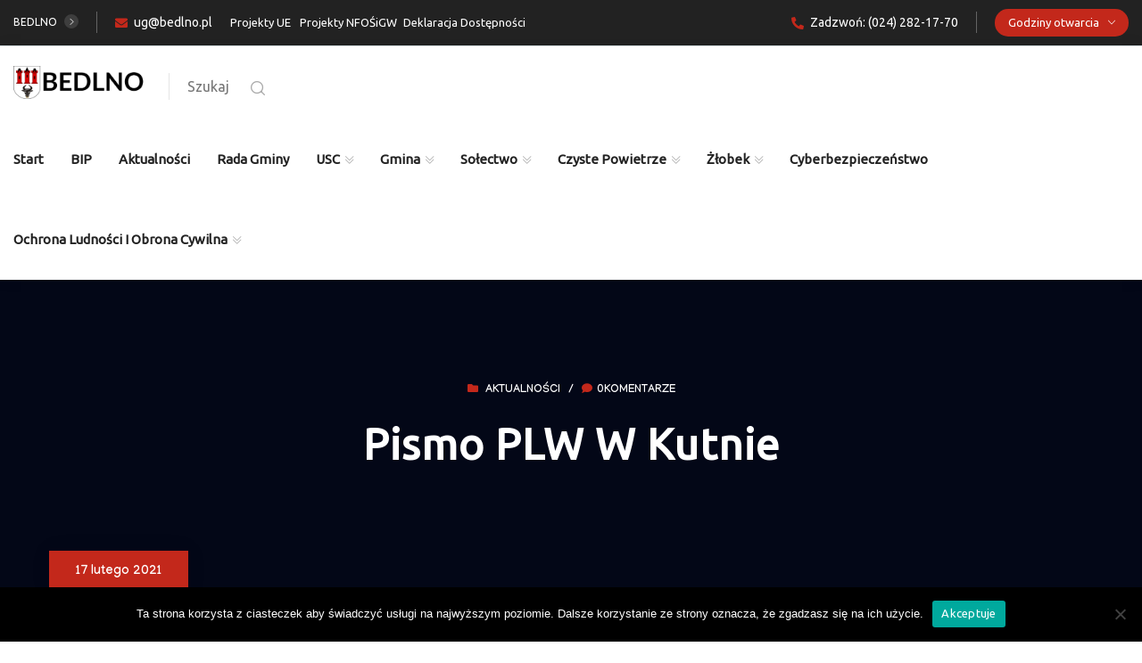

--- FILE ---
content_type: text/html; charset=UTF-8
request_url: https://bedlno.pl/2021/02/17/pismo-plw-w-kutnie/
body_size: 29032
content:
<!DOCTYPE html>
<html lang="pl-PL">
<head>
	<meta charset="UTF-8">
	<meta http-equiv="X-UA-Compatible" content="IE=edge">
	<meta name="viewport" content="width=device-width, initial-scale=1.0, maximum-scale=1.0, user-scalable=0">
	<meta name='robots' content='index, follow, max-image-preview:large, max-snippet:-1, max-video-preview:-1' />
	<style>img:is([sizes="auto" i], [sizes^="auto," i]) { contain-intrinsic-size: 3000px 1500px }</style>
	
	<!-- This site is optimized with the Yoast SEO plugin v26.8 - https://yoast.com/product/yoast-seo-wordpress/ -->
	<title>Pismo PLW w Kutnie - Urząd Gminy Bedlno</title>
	<link rel="canonical" href="https://bedlno.pl/2021/02/17/pismo-plw-w-kutnie/" />
	<meta property="og:locale" content="pl_PL" />
	<meta property="og:type" content="article" />
	<meta property="og:title" content="Pismo PLW w Kutnie - Urząd Gminy Bedlno" />
	<meta property="og:description" content="W załączeniu pismo Powiatowego Lekarza Weterynarii w Kutnie. Kliknij tutaj" />
	<meta property="og:url" content="https://bedlno.pl/2021/02/17/pismo-plw-w-kutnie/" />
	<meta property="og:site_name" content="Urząd Gminy Bedlno" />
	<meta property="article:published_time" content="2021-02-17T08:18:32+00:00" />
	<meta property="article:modified_time" content="2021-02-17T08:24:34+00:00" />
	<meta property="og:image" content="https://bedlno.pl/wp-content/uploads/2021/02/Powiatowego-Lekarza-Weterynarii.jpg" />
	<meta property="og:image:width" content="329" />
	<meta property="og:image:height" content="153" />
	<meta property="og:image:type" content="image/jpeg" />
	<meta name="author" content="Wiesław Głuszcz" />
	<meta name="twitter:card" content="summary_large_image" />
	<meta name="twitter:label1" content="Napisane przez" />
	<meta name="twitter:data1" content="Wiesław Głuszcz" />
	<meta name="twitter:label2" content="Szacowany czas czytania" />
	<meta name="twitter:data2" content="1 minuta" />
	<script type="application/ld+json" class="yoast-schema-graph">{"@context":"https://schema.org","@graph":[{"@type":"Article","@id":"https://bedlno.pl/2021/02/17/pismo-plw-w-kutnie/#article","isPartOf":{"@id":"https://bedlno.pl/2021/02/17/pismo-plw-w-kutnie/"},"author":{"name":"Wiesław Głuszcz","@id":"https://bedlno.pl/#/schema/person/6db975d370b1c37e37f9029d8fb8bc4f"},"headline":"Pismo PLW w Kutnie","datePublished":"2021-02-17T08:18:32+00:00","dateModified":"2021-02-17T08:24:34+00:00","mainEntityOfPage":{"@id":"https://bedlno.pl/2021/02/17/pismo-plw-w-kutnie/"},"wordCount":15,"publisher":{"@id":"https://bedlno.pl/#organization"},"image":{"@id":"https://bedlno.pl/2021/02/17/pismo-plw-w-kutnie/#primaryimage"},"thumbnailUrl":"https://bedlno.pl/wp-content/uploads/2021/02/Powiatowego-Lekarza-Weterynarii.jpg","articleSection":["Aktualności"],"inLanguage":"pl-PL"},{"@type":"WebPage","@id":"https://bedlno.pl/2021/02/17/pismo-plw-w-kutnie/","url":"https://bedlno.pl/2021/02/17/pismo-plw-w-kutnie/","name":"Pismo PLW w Kutnie - Urząd Gminy Bedlno","isPartOf":{"@id":"https://bedlno.pl/#website"},"primaryImageOfPage":{"@id":"https://bedlno.pl/2021/02/17/pismo-plw-w-kutnie/#primaryimage"},"image":{"@id":"https://bedlno.pl/2021/02/17/pismo-plw-w-kutnie/#primaryimage"},"thumbnailUrl":"https://bedlno.pl/wp-content/uploads/2021/02/Powiatowego-Lekarza-Weterynarii.jpg","datePublished":"2021-02-17T08:18:32+00:00","dateModified":"2021-02-17T08:24:34+00:00","breadcrumb":{"@id":"https://bedlno.pl/2021/02/17/pismo-plw-w-kutnie/#breadcrumb"},"inLanguage":"pl-PL","potentialAction":[{"@type":"ReadAction","target":["https://bedlno.pl/2021/02/17/pismo-plw-w-kutnie/"]}]},{"@type":"ImageObject","inLanguage":"pl-PL","@id":"https://bedlno.pl/2021/02/17/pismo-plw-w-kutnie/#primaryimage","url":"https://bedlno.pl/wp-content/uploads/2021/02/Powiatowego-Lekarza-Weterynarii.jpg","contentUrl":"https://bedlno.pl/wp-content/uploads/2021/02/Powiatowego-Lekarza-Weterynarii.jpg","width":329,"height":153,"caption":"APEL do hodowców trzody chlewnej"},{"@type":"BreadcrumbList","@id":"https://bedlno.pl/2021/02/17/pismo-plw-w-kutnie/#breadcrumb","itemListElement":[{"@type":"ListItem","position":1,"name":"Strona główna","item":"https://bedlno.pl/"},{"@type":"ListItem","position":2,"name":"Aktualności","item":"https://bedlno.pl/aktualnosci/"},{"@type":"ListItem","position":3,"name":"Pismo PLW w Kutnie"}]},{"@type":"WebSite","@id":"https://bedlno.pl/#website","url":"https://bedlno.pl/","name":"Urząd Gminy Bedlno","description":"Oficjalna strona Urzędu Gminy Bedlno | bedlno.pl","publisher":{"@id":"https://bedlno.pl/#organization"},"potentialAction":[{"@type":"SearchAction","target":{"@type":"EntryPoint","urlTemplate":"https://bedlno.pl/?s={search_term_string}"},"query-input":{"@type":"PropertyValueSpecification","valueRequired":true,"valueName":"search_term_string"}}],"inLanguage":"pl-PL"},{"@type":"Organization","@id":"https://bedlno.pl/#organization","name":"Urząd Gminy Bedlno","url":"https://bedlno.pl/","logo":{"@type":"ImageObject","inLanguage":"pl-PL","@id":"https://bedlno.pl/#/schema/logo/image/","url":"https://bedlno.pl/wp-content/uploads/2020/10/cropped-bedlno_lg_bk.png","contentUrl":"https://bedlno.pl/wp-content/uploads/2020/10/cropped-bedlno_lg_bk.png","width":9556,"height":2380,"caption":"Urząd Gminy Bedlno"},"image":{"@id":"https://bedlno.pl/#/schema/logo/image/"}},{"@type":"Person","@id":"https://bedlno.pl/#/schema/person/6db975d370b1c37e37f9029d8fb8bc4f","name":"Wiesław Głuszcz","image":{"@type":"ImageObject","inLanguage":"pl-PL","@id":"https://bedlno.pl/#/schema/person/image/","url":"https://secure.gravatar.com/avatar/6c6d74af1143c34dc4a58c33eb6bc11176b2da1e19297427a12452f0b9568813?s=96&d=mm&r=g","contentUrl":"https://secure.gravatar.com/avatar/6c6d74af1143c34dc4a58c33eb6bc11176b2da1e19297427a12452f0b9568813?s=96&d=mm&r=g","caption":"Wiesław Głuszcz"},"url":"https://bedlno.pl/author/wieslawg/"}]}</script>
	<!-- / Yoast SEO plugin. -->


<link rel='dns-prefetch' href='//fonts.googleapis.com' />
<link rel='preconnect' href='https://fonts.gstatic.com' crossorigin />
<link rel="alternate" type="application/rss+xml" title="Urząd Gminy Bedlno &raquo; Kanał z wpisami" href="https://bedlno.pl/feed/" />
<link rel="alternate" type="application/rss+xml" title="Urząd Gminy Bedlno &raquo; Kanał z komentarzami" href="https://bedlno.pl/comments/feed/" />
<script type="text/javascript" src="[data-uri]" defer></script>

<link rel='stylesheet' id='citygovt-google-fonts-css' href='https://fonts.googleapis.com/css?family=Manjari:300,300i,400,400i,500,500i,600,600i,700,700i,800,800i,900,900i%7CMontserrat+Alternates:300,300i,400,400i,500,500i,600,600i,700,700i,800,800i,900,900i&#038;subset=latin,cyrillic-ext,latin-ext,cyrillic,greek-ext,greek,vietnamese' type='text/css' media='all' />
<style id='wp-emoji-styles-inline-css' type='text/css'>

	img.wp-smiley, img.emoji {
		display: inline !important;
		border: none !important;
		box-shadow: none !important;
		height: 1em !important;
		width: 1em !important;
		margin: 0 0.07em !important;
		vertical-align: -0.1em !important;
		background: none !important;
		padding: 0 !important;
	}
</style>
<style id='classic-theme-styles-inline-css' type='text/css'>
/*! This file is auto-generated */
.wp-block-button__link{color:#fff;background-color:#32373c;border-radius:9999px;box-shadow:none;text-decoration:none;padding:calc(.667em + 2px) calc(1.333em + 2px);font-size:1.125em}.wp-block-file__button{background:#32373c;color:#fff;text-decoration:none}
</style>
<style id='global-styles-inline-css' type='text/css'>
:root{--wp--preset--aspect-ratio--square: 1;--wp--preset--aspect-ratio--4-3: 4/3;--wp--preset--aspect-ratio--3-4: 3/4;--wp--preset--aspect-ratio--3-2: 3/2;--wp--preset--aspect-ratio--2-3: 2/3;--wp--preset--aspect-ratio--16-9: 16/9;--wp--preset--aspect-ratio--9-16: 9/16;--wp--preset--color--black: #000000;--wp--preset--color--cyan-bluish-gray: #abb8c3;--wp--preset--color--white: #ffffff;--wp--preset--color--pale-pink: #f78da7;--wp--preset--color--vivid-red: #cf2e2e;--wp--preset--color--luminous-vivid-orange: #ff6900;--wp--preset--color--luminous-vivid-amber: #fcb900;--wp--preset--color--light-green-cyan: #7bdcb5;--wp--preset--color--vivid-green-cyan: #00d084;--wp--preset--color--pale-cyan-blue: #8ed1fc;--wp--preset--color--vivid-cyan-blue: #0693e3;--wp--preset--color--vivid-purple: #9b51e0;--wp--preset--gradient--vivid-cyan-blue-to-vivid-purple: linear-gradient(135deg,rgba(6,147,227,1) 0%,rgb(155,81,224) 100%);--wp--preset--gradient--light-green-cyan-to-vivid-green-cyan: linear-gradient(135deg,rgb(122,220,180) 0%,rgb(0,208,130) 100%);--wp--preset--gradient--luminous-vivid-amber-to-luminous-vivid-orange: linear-gradient(135deg,rgba(252,185,0,1) 0%,rgba(255,105,0,1) 100%);--wp--preset--gradient--luminous-vivid-orange-to-vivid-red: linear-gradient(135deg,rgba(255,105,0,1) 0%,rgb(207,46,46) 100%);--wp--preset--gradient--very-light-gray-to-cyan-bluish-gray: linear-gradient(135deg,rgb(238,238,238) 0%,rgb(169,184,195) 100%);--wp--preset--gradient--cool-to-warm-spectrum: linear-gradient(135deg,rgb(74,234,220) 0%,rgb(151,120,209) 20%,rgb(207,42,186) 40%,rgb(238,44,130) 60%,rgb(251,105,98) 80%,rgb(254,248,76) 100%);--wp--preset--gradient--blush-light-purple: linear-gradient(135deg,rgb(255,206,236) 0%,rgb(152,150,240) 100%);--wp--preset--gradient--blush-bordeaux: linear-gradient(135deg,rgb(254,205,165) 0%,rgb(254,45,45) 50%,rgb(107,0,62) 100%);--wp--preset--gradient--luminous-dusk: linear-gradient(135deg,rgb(255,203,112) 0%,rgb(199,81,192) 50%,rgb(65,88,208) 100%);--wp--preset--gradient--pale-ocean: linear-gradient(135deg,rgb(255,245,203) 0%,rgb(182,227,212) 50%,rgb(51,167,181) 100%);--wp--preset--gradient--electric-grass: linear-gradient(135deg,rgb(202,248,128) 0%,rgb(113,206,126) 100%);--wp--preset--gradient--midnight: linear-gradient(135deg,rgb(2,3,129) 0%,rgb(40,116,252) 100%);--wp--preset--font-size--small: 13px;--wp--preset--font-size--medium: 20px;--wp--preset--font-size--large: 36px;--wp--preset--font-size--x-large: 42px;--wp--preset--spacing--20: 0.44rem;--wp--preset--spacing--30: 0.67rem;--wp--preset--spacing--40: 1rem;--wp--preset--spacing--50: 1.5rem;--wp--preset--spacing--60: 2.25rem;--wp--preset--spacing--70: 3.38rem;--wp--preset--spacing--80: 5.06rem;--wp--preset--shadow--natural: 6px 6px 9px rgba(0, 0, 0, 0.2);--wp--preset--shadow--deep: 12px 12px 50px rgba(0, 0, 0, 0.4);--wp--preset--shadow--sharp: 6px 6px 0px rgba(0, 0, 0, 0.2);--wp--preset--shadow--outlined: 6px 6px 0px -3px rgba(255, 255, 255, 1), 6px 6px rgba(0, 0, 0, 1);--wp--preset--shadow--crisp: 6px 6px 0px rgba(0, 0, 0, 1);}:where(.is-layout-flex){gap: 0.5em;}:where(.is-layout-grid){gap: 0.5em;}body .is-layout-flex{display: flex;}.is-layout-flex{flex-wrap: wrap;align-items: center;}.is-layout-flex > :is(*, div){margin: 0;}body .is-layout-grid{display: grid;}.is-layout-grid > :is(*, div){margin: 0;}:where(.wp-block-columns.is-layout-flex){gap: 2em;}:where(.wp-block-columns.is-layout-grid){gap: 2em;}:where(.wp-block-post-template.is-layout-flex){gap: 1.25em;}:where(.wp-block-post-template.is-layout-grid){gap: 1.25em;}.has-black-color{color: var(--wp--preset--color--black) !important;}.has-cyan-bluish-gray-color{color: var(--wp--preset--color--cyan-bluish-gray) !important;}.has-white-color{color: var(--wp--preset--color--white) !important;}.has-pale-pink-color{color: var(--wp--preset--color--pale-pink) !important;}.has-vivid-red-color{color: var(--wp--preset--color--vivid-red) !important;}.has-luminous-vivid-orange-color{color: var(--wp--preset--color--luminous-vivid-orange) !important;}.has-luminous-vivid-amber-color{color: var(--wp--preset--color--luminous-vivid-amber) !important;}.has-light-green-cyan-color{color: var(--wp--preset--color--light-green-cyan) !important;}.has-vivid-green-cyan-color{color: var(--wp--preset--color--vivid-green-cyan) !important;}.has-pale-cyan-blue-color{color: var(--wp--preset--color--pale-cyan-blue) !important;}.has-vivid-cyan-blue-color{color: var(--wp--preset--color--vivid-cyan-blue) !important;}.has-vivid-purple-color{color: var(--wp--preset--color--vivid-purple) !important;}.has-black-background-color{background-color: var(--wp--preset--color--black) !important;}.has-cyan-bluish-gray-background-color{background-color: var(--wp--preset--color--cyan-bluish-gray) !important;}.has-white-background-color{background-color: var(--wp--preset--color--white) !important;}.has-pale-pink-background-color{background-color: var(--wp--preset--color--pale-pink) !important;}.has-vivid-red-background-color{background-color: var(--wp--preset--color--vivid-red) !important;}.has-luminous-vivid-orange-background-color{background-color: var(--wp--preset--color--luminous-vivid-orange) !important;}.has-luminous-vivid-amber-background-color{background-color: var(--wp--preset--color--luminous-vivid-amber) !important;}.has-light-green-cyan-background-color{background-color: var(--wp--preset--color--light-green-cyan) !important;}.has-vivid-green-cyan-background-color{background-color: var(--wp--preset--color--vivid-green-cyan) !important;}.has-pale-cyan-blue-background-color{background-color: var(--wp--preset--color--pale-cyan-blue) !important;}.has-vivid-cyan-blue-background-color{background-color: var(--wp--preset--color--vivid-cyan-blue) !important;}.has-vivid-purple-background-color{background-color: var(--wp--preset--color--vivid-purple) !important;}.has-black-border-color{border-color: var(--wp--preset--color--black) !important;}.has-cyan-bluish-gray-border-color{border-color: var(--wp--preset--color--cyan-bluish-gray) !important;}.has-white-border-color{border-color: var(--wp--preset--color--white) !important;}.has-pale-pink-border-color{border-color: var(--wp--preset--color--pale-pink) !important;}.has-vivid-red-border-color{border-color: var(--wp--preset--color--vivid-red) !important;}.has-luminous-vivid-orange-border-color{border-color: var(--wp--preset--color--luminous-vivid-orange) !important;}.has-luminous-vivid-amber-border-color{border-color: var(--wp--preset--color--luminous-vivid-amber) !important;}.has-light-green-cyan-border-color{border-color: var(--wp--preset--color--light-green-cyan) !important;}.has-vivid-green-cyan-border-color{border-color: var(--wp--preset--color--vivid-green-cyan) !important;}.has-pale-cyan-blue-border-color{border-color: var(--wp--preset--color--pale-cyan-blue) !important;}.has-vivid-cyan-blue-border-color{border-color: var(--wp--preset--color--vivid-cyan-blue) !important;}.has-vivid-purple-border-color{border-color: var(--wp--preset--color--vivid-purple) !important;}.has-vivid-cyan-blue-to-vivid-purple-gradient-background{background: var(--wp--preset--gradient--vivid-cyan-blue-to-vivid-purple) !important;}.has-light-green-cyan-to-vivid-green-cyan-gradient-background{background: var(--wp--preset--gradient--light-green-cyan-to-vivid-green-cyan) !important;}.has-luminous-vivid-amber-to-luminous-vivid-orange-gradient-background{background: var(--wp--preset--gradient--luminous-vivid-amber-to-luminous-vivid-orange) !important;}.has-luminous-vivid-orange-to-vivid-red-gradient-background{background: var(--wp--preset--gradient--luminous-vivid-orange-to-vivid-red) !important;}.has-very-light-gray-to-cyan-bluish-gray-gradient-background{background: var(--wp--preset--gradient--very-light-gray-to-cyan-bluish-gray) !important;}.has-cool-to-warm-spectrum-gradient-background{background: var(--wp--preset--gradient--cool-to-warm-spectrum) !important;}.has-blush-light-purple-gradient-background{background: var(--wp--preset--gradient--blush-light-purple) !important;}.has-blush-bordeaux-gradient-background{background: var(--wp--preset--gradient--blush-bordeaux) !important;}.has-luminous-dusk-gradient-background{background: var(--wp--preset--gradient--luminous-dusk) !important;}.has-pale-ocean-gradient-background{background: var(--wp--preset--gradient--pale-ocean) !important;}.has-electric-grass-gradient-background{background: var(--wp--preset--gradient--electric-grass) !important;}.has-midnight-gradient-background{background: var(--wp--preset--gradient--midnight) !important;}.has-small-font-size{font-size: var(--wp--preset--font-size--small) !important;}.has-medium-font-size{font-size: var(--wp--preset--font-size--medium) !important;}.has-large-font-size{font-size: var(--wp--preset--font-size--large) !important;}.has-x-large-font-size{font-size: var(--wp--preset--font-size--x-large) !important;}
:where(.wp-block-post-template.is-layout-flex){gap: 1.25em;}:where(.wp-block-post-template.is-layout-grid){gap: 1.25em;}
:where(.wp-block-columns.is-layout-flex){gap: 2em;}:where(.wp-block-columns.is-layout-grid){gap: 2em;}
:root :where(.wp-block-pullquote){font-size: 1.5em;line-height: 1.6;}
</style>
<link data-optimized="1" rel='stylesheet' id='contact-form-7-css' href='https://bedlno.pl/wp-content/litespeed/css/51d26b87950d54b3a865abe7be657d70.css?ver=37b9f' type='text/css' media='all' />
<link data-optimized="1" rel='stylesheet' id='cookie-notice-front-css' href='https://bedlno.pl/wp-content/litespeed/css/db6d1c99ca4b81644f4e7c9beb40fed7.css?ver=436c1' type='text/css' media='all' />
<link data-optimized="1" rel='stylesheet' id='ctf_styles-css' href='https://bedlno.pl/wp-content/litespeed/css/3a6d108c11a4c4e4e0c16b93ba5a7c9e.css?ver=6e737' type='text/css' media='all' />
<link data-optimized="1" rel='stylesheet' id='extendify-utility-styles-css' href='https://bedlno.pl/wp-content/litespeed/css/2eaa005e7a0d90475144151edf25b3ec.css?ver=8034b' type='text/css' media='all' />
<link data-optimized="1" rel='stylesheet' id='bootstrap-css' href='https://bedlno.pl/wp-content/litespeed/css/aded820101739e77098f7cec51df2f5d.css?ver=76726' type='text/css' media='all' />
<link data-optimized="1" rel='stylesheet' id='jquery-ui-css' href='https://bedlno.pl/wp-content/litespeed/css/b6f32010502da89becb19ad4b3aac533.css?ver=ec7bc' type='text/css' media='all' />
<link data-optimized="1" rel='stylesheet' id='owl-css' href='https://bedlno.pl/wp-content/litespeed/css/754f85099d2d30629f62226ae6046550.css?ver=40f10' type='text/css' media='all' />
<link data-optimized="1" rel='stylesheet' id='fontawesome-all-css' href='https://bedlno.pl/wp-content/litespeed/css/117ac5e7286d3bb8dd83f217f699fb1b.css?ver=0afb9' type='text/css' media='all' />
<link data-optimized="1" rel='stylesheet' id='line-awesome-css' href='https://bedlno.pl/wp-content/litespeed/css/9c5d52553c6e36e062974780e1ce8032.css?ver=a6cdc' type='text/css' media='all' />
<link data-optimized="1" rel='stylesheet' id='flaticon-css' href='https://bedlno.pl/wp-content/litespeed/css/f7a36548f4530fdb9b10cf0c11115115.css?ver=b36b4' type='text/css' media='all' />
<link data-optimized="1" rel='stylesheet' id='animate-css' href='https://bedlno.pl/wp-content/litespeed/css/7cbb0d78f6ca577e2ef2700904fb8426.css?ver=f18d0' type='text/css' media='all' />
<link data-optimized="1" rel='stylesheet' id='jquery-fancybox-css' href='https://bedlno.pl/wp-content/litespeed/css/7858b553e24d8ddbf451103f890df7ea.css?ver=8516f' type='text/css' media='all' />
<link data-optimized="1" rel='stylesheet' id='scrollbar-css' href='https://bedlno.pl/wp-content/litespeed/css/4662f531c224f68ee4e170fad31d278a.css?ver=be63f' type='text/css' media='all' />
<link data-optimized="1" rel='stylesheet' id='hover-css' href='https://bedlno.pl/wp-content/litespeed/css/f39091bb87ea48552082ca1e89d9636a.css?ver=597b2' type='text/css' media='all' />
<link data-optimized="1" rel='stylesheet' id='custom-animate-css' href='https://bedlno.pl/wp-content/litespeed/css/6f57cabf8c7f3813311c24192b0d0d6b.css?ver=462d5' type='text/css' media='all' />
<link data-optimized="1" rel='stylesheet' id='citygovt-style-css' href='https://bedlno.pl/wp-content/litespeed/css/36c42a90cff97787e4ab438fe3993ab1.css?ver=2ec31' type='text/css' media='all' />
<style id='citygovt-style-inline-css' type='text/css'>

/* Color File - Defult #00aa55 */

a{
	color: #C3281B;
}

.theme_color{
	color:#C3281B;
}

.btn-style-one .btn-title{
	background: #C3281B;
}

.btn-style-two:hover .btn-title{
	background: #C3281B;
}

.btn-style-three:hover .btn-title{
	background: #C3281B;
}
.scroll-to-top:hover{
	border-color:#C3281B;
	background: #C3281B;
}
.header-top-one .email .icon{
	color: #C3281B;
}

.header-top-one .email .icon{
	color: #C3281B;
}

.header-top-one .hours .hours-btn{
	background: #C3281B;
}
.header-top-one .mid-text i {
	color: #C3281B;	
}
.header-top-one .hours .hours-dropdown{
	border-top: 2px solid #C3281B;
}

.header-top-one .hours .hours-dropdown li a:hover{
	color: #C3281B;
}
.header-top-one .phone .icon{
	color: #C3281B;
}
.header-top-one .phone a:hover{
	color: #C3281B;
}
.main-menu .navigation>li.current-menu-item>a, 
.main-menu .navigation>li:hover>a, 
.main-menu .navigation>li.current>a, 
.header-style-two .header-upper .main-menu .navigation>li:hover>a, 
.header-style-two .header-upper .main-menu .navigation>li.current>a, 
.header-style-two .header-upper .main-menu .navigation>li.current>a:before, 
.header-style-two .header-upper .main-menu .navigation>li:hover>a:before {
	color: #C3281B;
}
.sticky-header .main-menu .navigation > li:hover > a,
.sticky-header .main-menu .navigation > li.current > a{
	color: #C3281B;
}
.main-menu .navigation > li > ul > li:hover > a:before,
.main-menu .navigation > li > ul > li > ul > li:hover > a:before{
	background: #C3281B;
	border-color: #C3281B;
}
.main-menu .navigation > li > ul > li:hover > a:after,
.main-menu .navigation > li > ul > li > ul > li:hover > a:after{
	border-color: #C3281B;
}
.main-menu .navigation > li > ul > li:hover > a{
	color:#C3281B;
}
.main-menu .navigation > li > ul > li > ul > li:hover > a{
	color:#C3281B;
}
.social-links-one li a:hover{
	background: #C3281B;
	border-color: #C3281B;
}
.header-style-one .other-links .language .lang-dropdown{
	border-top: 2px solid #C3281B;
}

.header-style-one .other-links .language .lang-dropdown li a:hover{
	color: #C3281B;
}
.header-top-two .left-text .icon{
	color: #C3281B;
}
.header-top-two .info li .icon{
	color: #C3281B;
}
.header-top-two .info li a:hover{
	color: #C3281B;
}
.header-top-two .language .lang-btn .icon{
	color: #C3281B;
}
.header-top-two .language .lang-dropdown{
	border-top: 2px solid #C3281B;
}
.header-top-two .language .lang-dropdown li a:hover{
	color: #C3281B;
}
.social-links-two li a:hover{
	background: #C3281B;
	border-color: #C3281B;
}
.search-popup .search-form fieldset input[type="submit"]{
	background:#C3281B;
}
.search-popup .search-form fieldset input[type="submit"]:hover{
	background:#C3281B;
}
.search-popup .recent-searches li a:hover{
	color:#C3281B;
	border-color:#C3281B;	
}
.mobile-menu .navigation li > a:before{
	border-left: 3px solid #C3281B;
}
.banner-carousel .next-slide .count{
	color: #C3281B;
}
.banner-section .owl-nav .owl-prev:hover, 
.banner-section .owl-nav .owl-next:hover{
	color: #C3281B;
	background: none;
}
.banner-section-two .owl-nav .owl-prev:hover, 
.banner-section-two .owl-nav .owl-next:hover{
	color: #C3281B;
}
.sec-title .separator:before{
	border-bottom: 2px solid #C3281B;
}
.sec-title .separator:after{
	border-bottom: 2px solid #C3281B;
}
.sec-title .separator .cir{
	border: 2px solid #C3281B;
}
.sec-title .separator .c-2{
	background: #C3281B;
}
.list-style-one li:before{
	color: #C3281B;
}
.welcome-section .owl-dots .owl-dot.active span {
	background: #C3281B;
	outline-color: #C3281B;
}
.featured-block .content-box .icon-box {
	color: #C3281B;	
}
.featured-block .content-box h4 a:hover{
	color: #C3281B;
}
.featured-block .content-box h4 a:hover{
	color: #C3281B;
}

.featured-block .hover-box h4 a:hover{
	color: #C3281B;
}
.featured-block .more-link{
	color: #C3281B;
}
.featured-block .more-link a{
	color: #C3281B;
}
.featured-block .inner-box:hover .more-link a:before{
	background: #C3281B;
}
.about-section .upper-text .big-letter{
	background: #C3281B;
}
.about-section .quote-box .round-point{
	background: #C3281B;
}
.about-section .quote-box .round-point:before{
	background: #C3281B;
}
.about-section .content_box .image_box .icon-box {
	background: #C3281B;
}
.about-section .quote-box .inner{
	background: #C3281B;
}
.about-section .quote-box .inner:before{
	border-top: 20px solid #C3281B;
	border-right: 20px solid #C3281B;
}
.services-section .image-left .image-layer:before{
	background: #C3281B;
}
.featured-service-block .lower-box{
	background: #C3281B;
}
.featured-block-two .content-box .icon-box{
	color: #C3281B;
}
.featured-block-two .inner-box:hover .content-box .icon-box:before{
	background: #C3281B;
}
.featured-block-two .content-box h4 a:hover{
	color: #C3281B;
}
.featured-block-two .read-more a:before{
	color:#C3281B;
}
.featured-block-two .read-more a:hover,
.featured-block-two .inner-box:hover .read-more a{
	color:#C3281B;
}
.featured-block-three .content-box .icon-box {
	color:#C3281B;	
}
.services-section .sec-title .more-link a {
	color:#C3281B;	
}
.event-block .content-box .cat-info span {
	background: #C3281B;
}
.event-block .content-box .content .notification li span {
	color: #C3281B;	
}
.event-block .inner-box:hover .content-box .date-box{
	color: #C3281B;
}
.event-block .content-box .cat-info a{
	background: #C3281B;
}
.event-block .content-box h3 a:hover{
	color: #C3281B;
}
.event-block .read-more a:before{
	color:#C3281B;
}
.event-block .read-more a,
.event-block .read-more a:hover,
.event-block .inner-box:hover .read-more a{
	color:#C3281B;
}
.newsletter-box .form-box .form-group input[type="text"]:focus,
.newsletter-box .form-box .form-group input[type="email"]:focus,
.newsletter-box .form-box .form-group input[type="tel"]:focus{
	border-color:#C3281B;
}
.events-section .see-all a{
	color:#C3281B;
}
.event-block-two .content-box .cat-info span {
	background: #C3281B;
}
.event-banner .cat-info span {
	background: #C3281B;
}
.wp-block-tag-cloud a:hover, .sidebar .tagcloud a:hover {
	background-color: #C3281B;
	border-color: #C3281B;
}
.sidebar .widget_archive li a:hover, 
.sidebar .widget_categories li a:hover, 
.sidebar .widget_archive li.current a, 
.sidebar .widget_categories li.current a {
	color: #C3281B;
}
.sidebar .widget_archive li a:before, 
.sidebar .widget_categories li a:before {
	color: #C3281B;
}
.sidebar .widget_archive li a:after, 
.sidebar .widget_categories li a:after {
	color: #C3281B;
}
.styled-pagination .post-page-numbers:hover, 
.styled-pagination .post-page-numbers.current, 
.styled-pagination .page-numbers:hover, .styled-pagination .page-numbers.current {
	background: #C3281B;
	border-color: #C3281B;
}
.styled-pagination .prev:hover, .styled-pagination .next:hover {
	color: #C3281B !important;
}
.team_membars.full_page .member_image .team_member_details .upper_block{
	background: #C3281B;	
}
.skill_bar .progress-bar {
	background: #C3281B;		
}
.services-section-two .nav-column .inner{
	background: #C3281B;
}
.services-section-two .image-box{
	background: #C3281B;
}
.team-block .hover-box .icon-box{
	color: #C3281B;
}
.alternate .team-block .hover-box .icon-box{
	color: #C3281B;
}
.team-block .info li a:hover{
	color: #C3281B;
}
.team-block .social-links li a:hover{
	color: #C3281B;
}
.team-block .lower-box:before{
	background: #C3281B;
}
.team-block .lower-box .designation{
	color: #C3281B;
}

.team-carousel .owl-dots .owl-dot.active span{
	background: #C3281B;
	outline-color: #C3281B;
}
.news-block .hover-box .single-link a{
	background: #C3281B;
}
.news-block .lower-box h4 a:hover{
	color: #C3281B;
}
.news-block .lower-box .cat-info .fa{
	color: #C3281B;
}
.news-carousel .owl-nav .owl-next:hover,
.news-carousel .owl-nav .owl-prev:hover{
	border-color: #C3281B !important;
	color: #C3281B !important;
}
.news-carousel .owl-dots .owl-dot.active span{
	background: #C3281B;
	outline-color: #C3281B;
}
.contact-info-section .info-box .inner:before{
	border-bottom: 2px solid #C3281B;
}
.contact-info-section .info-box .icon{
	color: #C3281B;
}
.contact-info-section .info-box .info a:hover{
	color: #C3281B;
}
.testimonials-section .slide-item .info .designation{
	color: #C3281B;
}
.testimonials-section .owl-dots .owl-dot.active span{
	background: #C3281B;
	outline-color: #C3281B;
}
.facts-section .fact-column .fact-box{
	color: #C3281B;
	border: 2px solid #C3281B;
}
.facts-section .fact-column .fact-box:before{
	border-bottom: 1px solid #C3281B;
}
.main-footer .links-widget .menu li a:before {
	border-color:#C3281B;
}
.main-footer .num-widget ul li a .hvr-info:before {
	color: #C3281B;
}
.main-footer .footer-bottom .copyright a{
	color: #C3281B;
}
.main-footer .social-links li a:hover{
	color: #C3281B;
}
.featured-block-three .content-box h4 a:hover{
	color: #C3281B;
}
.featured-block-three .hover-box h4 a:hover{
	color: #C3281B;
}
.featured-block-three .more-link{
	color: #C3281B;
}
.featured-block-three .more-link a:before{
	background: #C3281B;
}
.contact-links-box .info-header{
	background: #C3281B;
}
.contact-links-box .info li a:hover{
	color: #C3281B;
}
.contact-links-box .info li .icon{
	color: #C3281B;
}
.welcome-section-two .video-link .link .icon{
	color: #C3281B;
	border: 2px solid #C3281B;
}
.welcome-section-two .video-link .link:hover{
	color: #C3281B;
}
.fluid-section .top-icon-box{
	color: #C3281B;
}
.fluid-section .column:nth-child(2) .image-layer:before{
	background: #C3281B;
}
.departments-section .right-column .bottom-text a{
	color: #C3281B;
}

.departments-carousel .owl-nav .owl-next:hover,
.departments-carousel .owl-nav .owl-prev:hover{
	border-color: #C3281B;
	color: #C3281B;	
}

.sidebar .services-widget .links li a:hover,
.sidebar .services-widget .links li.current a{
	background: #C3281B;
}

.sidebar .cat-links li a:before{
	color: #C3281B;
}

.sidebar .cat-links li a:after{
	color: #C3281B;
}

.sidebar .cat-links li a:hover,
.sidebar .cat-links li.current a{
	color: #C3281B;
}

.featured-block-four .icon-box{
	color: #C3281B;
}
.featured-block-four h4 a:hover{
	color: #C3281B;
}
.featured-block-four .read-more a span:after{
	color:#C3281B;
}
.featured-block-four .read-more a:after{
	color:#C3281B;
}
.featured-block-four .read-more a:hover,
.featured-block-four .inner-box:hover .read-more a{
	color:#C3281B;
}

.departments-carousel .owl-dots .owl-dot.active span{
	background: #C3281B;
	outline-color: #C3281B;
}
.departments-section .services-row .image-layer:before{
	background: #C3281B;
}
.hi-block .upper-info h3:after{
	border-right: 2px solid #C3281B;
}
.hi-block .upper-info h3 a:hover{
	color: #C3281B;
}
.hi-block .image-cap .video-link .link:hover{
	color: #C3281B;
}
.highlights-section .owl-theme .owl-nav .owl-prev:hover,
.highlights-section .owl-theme .owl-nav .owl-next:hover{
	color: #C3281B;
}
.team-block-two .info .designation{
	color: #C3281B;
}
.team-block-two .share-it .share-btn:hover{
	background: #C3281B;
	border-color: #C3281B;
}
.team-block-two .share-it .share-list li a:hover{
	color: #C3281B;
}
.news-block-two .image-box .cat-info .fa{
	color: #C3281B;
}
.news-block-two .image-box .hover-link a:hover{
	color: #C3281B;
}
.news-block-two .lower-box h4 a:hover{
	color: #C3281B;
}
.news-block-two .more-link a:before{
	color:#C3281B;
}
.news-block-two .more-link a:hover,
.news-block-two .inner-box:hover .more-link a{
	color:#C3281B;
}
.news-block-three .inner-box{
	background: #C3281B;
}
.news-block-four .image-box .date{
	background: #C3281B;
}
.news-block-four .hover-box .more-link a{
	background: #C3281B;
}
.news-block-four .lower-box h2 a:hover{
	color: #C3281B;
}
.news-block-four .lower-box .cat-info .fa{
	color: #C3281B;
}
.news-block-four .share-it:hover .share-btn{
	color: #C3281B;
}

.news-block-four .share-it .share-list li a:hover{
	color: #C3281B;
}

.news-block-five .image-box .date{
	background: #C3281B;
}
.news-block-five .hover-box .more-link a{
	background: #C3281B;
}
.news-block-five .lower-box h4 a:hover{
	color: #C3281B;
}
.news-block-five .lower-box .cat-info .fa{
	color: #C3281B;
}
.reviews-section .review-block:hover .author-thumb:before,
.reviews-section .review-block:hover .author-thumb:after{
	border-color: #C3281B;
}
.reviews-section .review-block .info .designation{
	color: #C3281B;
}
.reviews-section .review-block .icon-box{
	color: #C3281B;
}
.reviews-carousel .owl-nav .owl-next:hover,
.reviews-carousel .owl-nav .owl-prev:hover{
	border-color: #C3281B;
	color: #C3281B;
}
.accordion-box .block .acc-btn.active{
	color: #C3281B;
}
.accordion-box .block:before{
	border-left: 2px solid #C3281B;
}
.accordion-box .block .acc-btn.active .icon:before{
	color: #C3281B;
}
.default-form .form-group input[type="text"]:focus,
.default-form .form-group input[type="email"]:focus,
.default-form .form-group input[type="password"]:focus,
.default-form .form-group input[type="tel"]:focus,
.default-form .form-group input[type="url"]:focus,
.default-form .form-group input[type="file"]:focus,
.default-form .form-group input[type="number"]:focus,
.default-form .form-group textarea:focus,
.default-form .form-group select:focus,
.form-group .ui-selectmenu-button.ui-button:focus,
.form-group .ui-selectmenu-button.ui-button:active{
	border-color: #C3281B;
}
.default-form .check-block label:before{
	color: #C3281B;
}
.default-form .check-block input:checked + label:before{
	content: '\f00c';
	border-color: #C3281B;
}
.ui-menu .ui-menu-item-wrapper:hover,
.ui-menu .ui-menu-item-wrapper.ui-state-active{
	background: #C3281B;
}
.main-footer-two .twitter-widget .feed a{
	color: #C3281B;
}
.main-footer-two .twitter-widget .info .icon{
	color: #C3281B;
}
.main-footer-two .newsletter-form .form-group input[type="text"]:focus,
.main-footer-two .newsletter-form .form-group input[type="email"]:focus,
.main-footer-two .newsletter-form .form-group input[type="tel"]:focus{
	border-color:#C3281B;
}

.main-footer-two .footer-bottom .copyright a{
	color: #C3281B;
}
.main-footer-two .social-links li a:hover{
	color: #C3281B;
}
.main-footer-two .footer-links li a:hover{
	color: #C3281B;
}
.error-section .med-text{
	color: #C3281B;
}
.comming-soon .social-links li a:hover,
.comming-soon .social-links li a:hover{
	background: #C3281B;
	border-color:#C3281B;	
}
.comming-soon .newsletter-form .instruction span{
	color: #C3281B;
}
.comming-soon .newsletter-form .theme-btn{
	background: #C3281B;
}
.comming-soon .newsletter-form .theme-btn:hover{
	color: #C3281B;
}
.time-counter .time-countdown .counter-column:after{
	color: #C3281B;
}
.faq-tabs .tab-buttons .tab-btn .icon{
	color: #C3281B;
}
.featured-block-five h3 a:hover{
	color: #C3281B;
}
.featured-block-five .read-more a{
	color:#C3281B;
}
.featured-block-five .read-more a:hover{
	background: #C3281B;
}
.highlights-section-two .owl-nav .owl-prev:hover, 
.highlights-section-two .owl-nav .owl-next:hover{
	color: #C3281B;
}

.ext-info-section .awards-row .image-layer:before{
	background: #C3281B;
}
.ext-info-section .awards-row .image-layer:before{
	background: #C3281B;
}
.filter-gallery .filters .filter.active,
.filter-gallery .filters .filter.current{
	color: #C3281B;
}
.gallery-block .cap-box h3 a:hover{
	color: #C3281B;
}
.gallery-block .cap-box h4 a:hover{
	color: #C3281B;
}
.gallery-block .lower-box h4 a:hover{
	color: #C3281B;
}
.gallery-block .zoom-btn a:hover{
	border-color: #C3281B;
	background: #C3281B;
}
.gallery-block-two .title-box h4:before{
	background: #C3281B;
}
.gallery-block-two .title-box .title a:hover,
.gallery-block-two .title-box .category a:hover{
	color: #C3281B;
}
.gallery-block-two .link-btn a:hover{
	color: #C3281B;
}
.gallery-block-three .link-btn a:hover{
	background: #C3281B;
}
.gallery-block-three .zoom-btn a:hover{
	background: #C3281B;
}
.gallery-block-four .link-btn a:hover{
	background: #C3281B;
}
.gallery-block-four .zoom-btn a:hover{
	background: #C3281B;
}
.gallery-block-four .inner-box:hover .lower-box .separator .dot{
	background: #C3281B;
}
.gallery-block-four .inner-box:hover .lower-box .separator .dot:before,
.gallery-block-four .inner-box:hover .lower-box .separator .dot:after{
	border-color: #C3281B;
}
.styled-pagination li.prev a:hover,
.styled-pagination li.next a:hover{
	color: #C3281B !important;
}
.styled-pagination li.prev a:hover,
.styled-pagination li.next a:hover{
	color: #C3281B !important;
}
.styled-pagination li a:hover,
.styled-pagination li a.active{
	background: #C3281B;
	border-color: #C3281B;
}
.contact-info-box .info-header{
	background: #C3281B;
}
.contact-info-box .info li a:hover{
	color: #C3281B;
}
.contact-info-box .info li a:hover{
	color: #C3281B;
}
.contact-info-box .info li .icon{
	color: #C3281B;
}
.history-section .center-line .dot{
	background: #C3281B;
}
.history-section .center-line .dot:before{
	background: #C3281B;
}
.history-block:hover .year-box .year-inner{
	background: #C3281B;
}
.history-block:hover .year-box:before,
.history-block:hover .year-box:after{
	border-color: #C3281B;
}
.history-block .text-col h6{
	color: #C3281B;
}
.featured-block-six .content-box h4 a:hover{
	color: #C3281B;
}
.featured-block-six .content-box .icon-box{
	color: #C3281B;
}
.featured-block-six .hvr-dropdown ul li a:hover{
	color: #C3281B;
}
.sidebar .search-box .form-group input:focus{
	border-color:#C3281B;	
}
.sidebar .search-box .form-group input:focus + button,
.sidebar .search-box .form-group button:hover{
	color: #C3281B;
}
.sidebar .services-widget .links li .icon{
	color: #C3281B;
}
.sidebar .popular-tags .tags-list li a:hover{
	background-color:#C3281B;
	border-color:#C3281B;
}
.newsletter-box-two .form-group input[type="text"]:focus,
.newsletter-box-two .form-group input[type="email"]:focus,
.newsletter-box-two .form-group input[type="tel"]:focus{
	border-color:#C3281B;
}
.sidebar .recent-posts .title a:hover{
	color:#C3281B;	
}
.service-details h3:before{
	border-bottom: 2px solid #C3281B;
}
.service-details .two-col .owl-theme .owl-nav .owl-next:hover,
.service-details .two-col .owl-theme .owl-nav .owl-prev:hover{
	background: #C3281B;
}
.service-details .service-list li:hover,
.service-details .service-list li a:hover{
	color: #C3281B;
}
.service-details .service-list li:before{
	color: #C3281B;
}
.service-details .service-list li:after{
	color: #C3281B;
}
.infra-block .icon-box{
	color: #C3281B;
}
.service-details .download-links ul{
	background: #C3281B;
}
.blog-banner .meta-info .fa{
	color: #C3281B;
}
.blog-banner .other-info .date{
	background: #C3281B;
}
.blog-banner .other-info .tags:before{
	color: #C3281B;
}
.post-details blockquote:before{
	background: #C3281B;
}
.post-details blockquote .author-title{
	color: #C3281B;
}
.share-post ul li a:hover{
	background: #C3281B;
}
.single-post .author-box{
	background: #C3281B;
}
.post-controls .prev-post:hover .icon{
	color: #C3281B;
	border-color: #C3281B;
}
.post-controls .prev-post .icon:after{
	background: #C3281B;
}
.post-controls .next-post:hover .icon{
	color: #C3281B;
	border-color: #C3281B;
}
.post-controls .next-post .icon:after{
	background: #C3281B;
}
.group-title h2 span{
	color: #C3281B;
}
.comments-area .comment-box .info .date{
	color:#C3281B;
}
.comments-area .comment-box .reply-link a:hover{
	color: #C3281B;
}
.drop-list-one .dropdown-menu li a:hover{
	color: #C3281B;
}
.event-block-two .inner-box:hover .content-box .date-box{
	color: #C3281B;
}
.event-block-two .content-box .cat-info a{
	background: #C3281B;
}
.event-block-two .content-box h3 a:hover{
	color: #C3281B;
}
.event-block-two .read-more a:before{
	color:#C3281B;
}
.event-block-two .read-more a:hover,
.event-block-two .inner-box:hover .read-more a{
	color:#C3281B;
}
.event-block-three .inner-box:hover .content-box .date-box{
	color: #C3281B;
}
.event-block-three .content-box .cat-info a{
	background: #C3281B;
}
.event-block-three .content-box h4 a:hover{
	color: #C3281B;
}
.event-block-three .read-more a:before{
	color:#C3281B;
}
.event-block-three .read-more a:hover,
.event-block-three .inner-box:hover .read-more a{
	color:#C3281B;
}
.event-banner .cat-info a{
	background: #C3281B;
}
.event-details .info-block .inner-box{
	background: #C3281B;
}
.guest-carousel .owl-dots .owl-dot.active span{
	background: #C3281B;
	outline-color: #C3281B;
}
.guest-block .designation{
	color: #C3281B;
}
.event-details .info-column .title{
	background: #C3281B;
}
.event-details .contact-box .info li a:hover{
	color: #C3281B;
}
.event-details .more-info-box .timings .curve:before{
	background: #C3281B;
}
.event-details .more-info-box .timings .curve:after{
	background: #C3281B;
}
.event-details .more-info-box .timings .inner{
	background: #C3281B;
}
.loadmore .loadmore-button,
.loadmore .loadmore-less{
	background: #C3281B;
}
.services-section-two .nav-column ul li:before {
	background: #C3281B;
}
		
</style>
<link data-optimized="1" rel='stylesheet' id='citygovt-responsive-css' href='https://bedlno.pl/wp-content/litespeed/css/260a2703b59277ae3c9187be58bd2cd7.css?ver=4e4f8' type='text/css' media='all' />
<link data-optimized="1" rel='stylesheet' id='elementor-icons-css' href='https://bedlno.pl/wp-content/litespeed/css/332baa1c228ce2a762a4d73ad8de875a.css?ver=12296' type='text/css' media='all' />
<link data-optimized="1" rel='stylesheet' id='elementor-frontend-css' href='https://bedlno.pl/wp-content/litespeed/css/76510164a0cc3c82c0b63c5c2bedea85.css?ver=2eae6' type='text/css' media='all' />
<link data-optimized="1" rel='stylesheet' id='elementor-post-8-css' href='https://bedlno.pl/wp-content/litespeed/css/f2c05507956053a08d2f2ebaf7cf4b2b.css?ver=065cc' type='text/css' media='all' />
<link data-optimized="1" rel='stylesheet' id='elementor-post-3277-css' href='https://bedlno.pl/wp-content/litespeed/css/524c4f290075021f073e9994cc55f31c.css?ver=1d68b' type='text/css' media='all' />
<link rel="preload" as="style" href="https://fonts.googleapis.com/css?family=Ubuntu&#038;subset=latin-ext&#038;display=swap&#038;ver=1745934564" /><link rel="stylesheet" href="https://fonts.googleapis.com/css?family=Ubuntu&#038;subset=latin-ext&#038;display=swap&#038;ver=1745934564" media="print" onload="this.media='all'"><noscript><link rel="stylesheet" href="https://fonts.googleapis.com/css?family=Ubuntu&#038;subset=latin-ext&#038;display=swap&#038;ver=1745934564" /></noscript><link rel='stylesheet' id='wp-add-custom-css-css' href='https://bedlno.pl?display_custom_css=css&#038;ver=6.8.3' type='text/css' media='all' />
<link data-optimized="1" rel='stylesheet' id='elementor-gf-local-roboto-css' href='https://bedlno.pl/wp-content/litespeed/css/3050ef4609aee3f9fd55e1eebfbdd200.css?ver=fcd29' type='text/css' media='all' />
<link data-optimized="1" rel='stylesheet' id='elementor-gf-local-robotoslab-css' href='https://bedlno.pl/wp-content/litespeed/css/4ead87209342d1985e2c9c255a5de641.css?ver=6f4ea' type='text/css' media='all' />
<script type="text/javascript" src="https://bedlno.pl/wp-includes/js/jquery/jquery.min.js?ver=3.7.1" id="jquery-core-js"></script>
<script type="text/javascript" src="https://bedlno.pl/wp-includes/js/jquery/jquery-migrate.min.js?ver=3.4.1" id="jquery-migrate-js" defer data-deferred="1"></script>
<link rel="https://api.w.org/" href="https://bedlno.pl/wp-json/" /><link rel="alternate" title="JSON" type="application/json" href="https://bedlno.pl/wp-json/wp/v2/posts/3277" /><link rel="EditURI" type="application/rsd+xml" title="RSD" href="https://bedlno.pl/xmlrpc.php?rsd" />
<meta name="generator" content="WordPress 6.8.3" />
<link rel='shortlink' href='https://bedlno.pl/?p=3277' />
<link rel="alternate" title="oEmbed (JSON)" type="application/json+oembed" href="https://bedlno.pl/wp-json/oembed/1.0/embed?url=https%3A%2F%2Fbedlno.pl%2F2021%2F02%2F17%2Fpismo-plw-w-kutnie%2F" />
<link rel="alternate" title="oEmbed (XML)" type="text/xml+oembed" href="https://bedlno.pl/wp-json/oembed/1.0/embed?url=https%3A%2F%2Fbedlno.pl%2F2021%2F02%2F17%2Fpismo-plw-w-kutnie%2F&#038;format=xml" />
<meta name="generator" content="Redux 4.5.10" /><!-- FAVHERO FAVICON START --><!-- For iPad with high-resolution Retina display running iOS ≥ 7: --><link rel="apple-touch-icon-precomposed" sizes="152x152" href="https://bedlno.pl/wp-content/uploads/2021/12/favicon-152.png"><!-- Standard: --><link rel="icon" sizes="152x152" href="https://bedlno.pl/wp-content/uploads/2021/12/favicon-152.png"><meta name="msapplication-TileColor" content="#FFFFFF"><meta name="msapplication-TileImage" content="https://bedlno.pl/wp-content/uploads/2021/12/favicon-144.png"><!-- For iPad with high-resolution Retina display running iOS ≤ 6: --><link rel="apple-touch-icon-precomposed" sizes="144x144" href="https://bedlno.pl/wp-content/uploads/2021/12/favicon-144.png"><!-- For iPhone with high-resolution Retina display running iOS ≥ 7: --><link rel="apple-touch-icon-precomposed" sizes="120x120" href="https://bedlno.pl/wp-content/uploads/2021/12/favicon-120.png"><!-- For first- and second-generation iPad: --><link rel="apple-touch-icon-precomposed" sizes="72x72" href="https://bedlno.pl/wp-content/uploads/2021/12/favicon-72.png"><!-- For non-Retina iPhone, iPod Touch, and Android 2.1+ devices: --><link rel="apple-touch-icon-precomposed" href="https://bedlno.pl/wp-content/uploads/2021/12/favicon-57.png"><!-- FAVHERO FAVICON END --><meta name="et-api-version" content="v1"><meta name="et-api-origin" content="https://bedlno.pl"><link rel="https://theeventscalendar.com/" href="https://bedlno.pl/wp-json/tribe/tickets/v1/" /><meta name="generator" content="Elementor 3.34.2; features: additional_custom_breakpoints; settings: css_print_method-external, google_font-enabled, font_display-auto">
			<style>
				.e-con.e-parent:nth-of-type(n+4):not(.e-lazyloaded):not(.e-no-lazyload),
				.e-con.e-parent:nth-of-type(n+4):not(.e-lazyloaded):not(.e-no-lazyload) * {
					background-image: none !important;
				}
				@media screen and (max-height: 1024px) {
					.e-con.e-parent:nth-of-type(n+3):not(.e-lazyloaded):not(.e-no-lazyload),
					.e-con.e-parent:nth-of-type(n+3):not(.e-lazyloaded):not(.e-no-lazyload) * {
						background-image: none !important;
					}
				}
				@media screen and (max-height: 640px) {
					.e-con.e-parent:nth-of-type(n+2):not(.e-lazyloaded):not(.e-no-lazyload),
					.e-con.e-parent:nth-of-type(n+2):not(.e-lazyloaded):not(.e-no-lazyload) * {
						background-image: none !important;
					}
				}
			</style>
					<style type="text/css" id="wp-custom-css">
			a:focus, input:focus, textarea:focus, button:focus {
	outline: auto;
}
.left-text{
	position:relative;
	font-size:13px;
}
.left-text a{
	color:white!important;
}
.left-text a:hover{
	color:#00aa55!important;
	text-decoration:underline;
}
.header-top .header-top-one{
	height:50px;
}
.logo-nfosigw{
	position:relative;
	left:10px;
}
.logo-euro{
	position:relative;
}
.deklaracja-dostepnosci{
	position:relative;
	display:flex-start;
	flex-direction:row;
	left:17px;
}
.email {
	margin-right:20px;
}
.main-header .header-top .top-left{
	float:none;
}
.elementor-text-editor ul li {
    list-style: disc!important;
}		</style>
		<style id="citygovt_options-dynamic-css" title="dynamic-css" class="redux-options-output">body{font-family:Ubuntu;font-weight:normal;font-style:normal;}h1{font-family:Ubuntu;font-weight:normal;font-style:normal;}h2{font-family:Ubuntu;font-weight:normal;font-style:normal;}h3{font-family:Ubuntu;font-weight:normal;font-style:normal;}h4{font-family:Ubuntu;font-weight:normal;font-style:normal;}h5{font-family:Ubuntu;font-weight:normal;font-style:normal;}h6{font-family:Ubuntu;font-weight:normal;font-style:normal;}</style>				<style type="text/css" id="c4wp-checkout-css">
					.woocommerce-checkout .c4wp_captcha_field {
						margin-bottom: 10px;
						margin-top: 15px;
						position: relative;
						display: inline-block;
					}
				</style>
							<style type="text/css" id="c4wp-v3-lp-form-css">
				.login #login, .login #lostpasswordform {
					min-width: 350px !important;
				}
				.wpforms-field-c4wp iframe {
					width: 100% !important;
				}
			</style>
			</head>

<body data-rsssl=1 class="wp-singular post-template-default single single-post postid-3277 single-format-standard wp-custom-logo wp-theme-citygovt cookies-not-set tribe-no-js ally-default elementor-default elementor-kit-8 elementor-page elementor-page-3277 tribe-theme-citygovt">
<div class="page-wrapper">
	<!-- Preloader -->
			 <div class="preloader"><div class="icon"></div></div>
	
	
	<!-- Main Header -->

	
<header class="main-header header-style-one  ">

<div class="header-top header-top-one">
	<div class="auto-container">
		<div class="row inner clearfix">
			<div class="col-lg-4 wid_100">
				<div class="top-left clearfix">
					<div class="welcome-text">
										Bedlno  <span class="arrow flaticon-right-arrow-angle"></span></div>
					<div class="email"><a href="mailto:ug@bedlno.pl "><span class="icon fa fa-envelope"></span>ug@bedlno.pl </a></div>
					<div class="left-text"><a  class="logo-euro" href="https://bedlno.pl/category/projekty/projekty-wspolfinansowane-ze-srodkow-ue/">Projekty UE</a><a class="logo-nfosigw" href="https://bedlno.pl/category/projekty/projekty-wspolfinansowane-ze-srodkow-nfosigw/">Projekty NFOŚiGW</a><a class="deklaracja-dostepnosci" href="https://bedlno.pl/deklaracja-dostepnosci/?fbclid=IwAR3SVN81NFGhmJMmK35I9qfxE-Vm8Ydy1OgPVnTYF1rwGepXx-YPUca_VhY">Deklaracja Dostępności</a></div>
				</div>
			</div>
			<div class="col-lg-4 text-center mid_dp_none">
				<div class="owl-carousel owl-theme single_items">
			<div class="mid-text">
   <p><i class="fa fa-newspaper"></i><a href="https://bedlno.pl/2021/01/13/szczepimysie">#SzczepimySie</a></p>
   </a>
</div>
<div class="mid-text">
   <p><i class="fa fa-newspaper"></i><a href="https://bedlno.pl/2021/01/15/list-dla-mieszkancow-gminy-bedlno-w-wieku-powyzej-60-roku-zycia-dotyczacy-narodowego-programu-szczepien-przeciwko-wirusowi-sars-cov-2/">List dla mieszkańców Gminy Bedlno w wieku powyżej 60 roku życia dotyczący Narodowego Programu Szczepień przeciwko wirusowi SARS-CoV-2</a></p>
</div>
<div class="mid-text">
   <p><i class="fa fa-newspaper"></i>Awaryjny numer telefonu Urzędu Gminy: 724 005 010</p>
</div>				</div>
			</div>
			<div class="col-lg-4 wid_100">
				<div class="top-right clearfix">
					<div class="phone"><a href="tel:(024) 282-17-70"><span class="icon fa fa-phone-alt"></span>Zadzwoń: (024) 282-17-70</a></div>
					<div class="hours">
    <div class="hours-btn">Godziny otwarcia <span class="arrow flaticon-down-arrow"></span></div>
    <div class="hours-dropdown">
        <ul>
            <li><a href="#">Pon: 7:30 do 15:30</a></li>
            <li><a href="#">Wt: 7:30 do 15:30</a></li>
            <li><a href="#">Śr: 7:30 do 15:30</a></li>
            <li><a href="#">Czw: 7:30 do 15:30</a></li>
            <li><a href="#">Pt: 7:30 do 15:30</a></li>
        </ul>
    </div>
</div>				</div>
			</div>
		</div>
	</div>
</div>


	<div class="header-upper">
		<div class="auto-container">
			<div class="inner-container clearfix">
				<!--Logo-->
				<div class="logo-box clearfix">
					<div class="logo"><a href="https://bedlno.pl/" class="custom-logo-link" rel="home"><img width="9556" height="2380" src="https://bedlno.pl/wp-content/uploads/2020/10/cropped-bedlno_lg_bk.png" class="custom-logo" alt="Urząd Gminy Bedlno" decoding="async" srcset="https://bedlno.pl/wp-content/uploads/2020/10/cropped-bedlno_lg_bk.png 9556w, https://bedlno.pl/wp-content/uploads/2020/10/cropped-bedlno_lg_bk-300x75.png 300w, https://bedlno.pl/wp-content/uploads/2020/10/cropped-bedlno_lg_bk-1024x255.png 1024w, https://bedlno.pl/wp-content/uploads/2020/10/cropped-bedlno_lg_bk-768x191.png 768w, https://bedlno.pl/wp-content/uploads/2020/10/cropped-bedlno_lg_bk-1536x383.png 1536w, https://bedlno.pl/wp-content/uploads/2020/10/cropped-bedlno_lg_bk-2048x510.png 2048w" sizes="(max-width: 9556px) 100vw, 9556px" /></a></div>
										<div class="search-btn search-btn-one"><button type="button" class="theme-btn search-toggler"><span class="txt">Szukaj</span> <span class="icon flaticon-loupe-1"></span></button></div>
									</div>
				<!--Nav-->
				<div class="nav-outer clearfix">
					<!--Mobile Navigation Toggler-->
					<div class="mobile-nav-toggler"><span class="icon flaticon-menu-1"></span></div>
					<!-- Main Menu -->
					<nav class="main-menu navbar-expand-md navbar-light">
						<div class="collapse navbar-collapse show clearfix" id="navbarSupportedContent">
							<div class="collapse navbar-collapse"><ul id="menu-bedlno" class="navigation clearfix"><li id="menu-item-1750" class="menu-item menu-item-type-post_type menu-item-object-page menu-item-home menu-item-1750 nav-item"><a title="Start" href="https://bedlno.pl/">Start</a></li>
<li id="menu-item-1797" class="menu-item menu-item-type-custom menu-item-object-custom menu-item-1797 nav-item"><a title="BIP" target="_blank" href="http://ugbedlno.bip.org.pl/">BIP</a></li>
<li id="menu-item-1865" class="menu-item menu-item-type-post_type menu-item-object-page current_page_parent menu-item-1865 nav-item"><a title="Aktualności" href="https://bedlno.pl/aktualnosci/">Aktualności</a></li>
<li id="menu-item-1823" class="menu-item menu-item-type-post_type menu-item-object-page menu-item-1823 nav-item"><a title="Rada Gminy" href="https://bedlno.pl/rada-gminy/">Rada Gminy</a></li>
<li id="menu-item-2243" class="menu-item menu-item-type-custom menu-item-object-custom menu-item-has-children dropdown menu-item-2243 nav-item"><a title="USC" href="#" aria-haspopup="true" aria-expanded="false" id="2243">USC</a>
<ul class="dropdown" aria-labelledby="2243" role="menu">
	<li id="menu-item-5353" class="menu-item menu-item-type-post_type menu-item-object-page menu-item-5353 nav-item"><a title="Jubileusze" href="https://bedlno.pl/jubileusze/" class="dropdown ">Jubileusze</a></li>
	<li id="menu-item-2247" class="menu-item menu-item-type-post_type menu-item-object-page menu-item-2247 nav-item"><a title="Zakres działania" href="https://bedlno.pl/zakres-dzialania-usc/" class="dropdown ">Zakres działania</a></li>
	<li id="menu-item-2245" class="menu-item menu-item-type-post_type menu-item-object-page menu-item-2245 nav-item"><a title="Archiwum USC" href="https://bedlno.pl/archiwum-usc/" class="dropdown ">Archiwum USC</a></li>
	<li id="menu-item-2246" class="menu-item menu-item-type-post_type menu-item-object-page menu-item-2246 nav-item"><a title="Opłata skarbowa w USC" href="https://bedlno.pl/oplata-skarbowa-w-usc/" class="dropdown ">Opłata skarbowa w USC</a></li>
	<li id="menu-item-2244" class="menu-item menu-item-type-post_type menu-item-object-page menu-item-2244 nav-item"><a title="Kontakt" href="https://bedlno.pl/kontakt-usc/" class="dropdown ">Kontakt</a></li>
</ul>
</li>
<li id="menu-item-2440" class="menu-item menu-item-type-post_type menu-item-object-page menu-item-has-children dropdown menu-item-2440 nav-item"><a title="Gmina" href="https://bedlno.pl/gmina/" aria-haspopup="true" aria-expanded="false" id="2440">Gmina</a>
<ul class="dropdown" aria-labelledby="2440" role="menu">
	<li id="menu-item-13199" class="menu-item menu-item-type-post_type menu-item-object-page menu-item-13199 nav-item"><a title="Plan ogólny Gminy" href="https://bedlno.pl/plan-ogolny-gminy/" class="dropdown ">Plan ogólny Gminy</a></li>
	<li id="menu-item-2903" class="menu-item menu-item-type-post_type menu-item-object-page menu-item-2903 nav-item"><a title="Formularze" href="https://bedlno.pl/wzory-formularzy-rejestry-druki-oplaty/" class="dropdown ">Formularze</a></li>
	<li id="menu-item-6353" class="menu-item menu-item-type-taxonomy menu-item-object-category menu-item-has-children dropdown menu-item-6353 nav-item"><a title="Projekty" href="https://bedlno.pl/category/projekty/" class="dropdown ">Projekty</a>
	<ul class="dropdown" aria-labelledby="2440" role="menu">
		<li id="menu-item-8405" class="menu-item menu-item-type-post_type menu-item-object-page menu-item-has-children dropdown menu-item-8405 nav-item"><a title="Zadania finansowane lub dofinansowane z budżetu państwa lub z państwowych funduszy celowych." href="https://bedlno.pl/zadania-realizowane-w-ramach-rzadowego-funduszu-inwestycji-lokalnych/" class="dropdown ">Zadania finansowane lub dofinansowane z budżetu państwa lub z państwowych funduszy celowych.</a>
		<ul class="dropdown" aria-labelledby="2440" role="menu">
			<li id="menu-item-15822" class="menu-item menu-item-type-post_type menu-item-object-page menu-item-15822 nav-item"><a title="OCHRONA LUDNOŚCI" href="https://bedlno.pl/ochrona-ludnosci-zakladka/" class="dropdown ">OCHRONA LUDNOŚCI</a></li>
		</ul>
</li>
		<li id="menu-item-6354" class="menu-item menu-item-type-taxonomy menu-item-object-category menu-item-6354 nav-item"><a title="Projekty współfinansowane ze środków UE" href="https://bedlno.pl/category/projekty/projekty-wspolfinansowane-ze-srodkow-ue/" class="dropdown ">Projekty współfinansowane ze środków UE</a></li>
		<li id="menu-item-10920" class="menu-item menu-item-type-post_type menu-item-object-page menu-item-10920 nav-item"><a title="Przebudowa drogi Bedlno – Janów w gm. Bedlno w ramach zadania inwestycyjnego Modernizacja dróg gminnych wraz z oświetleniem ulicznym – lampy solarne" href="https://bedlno.pl/przebudowa-drogi-bedlno-janow-w-gm-bedlno-w-ramach-zadania-inwestycyjnego-modernizacja-drog-gminnych-wraz-z-oswietleniem-ulicznym-lampy-solarne/" class="dropdown ">Przebudowa drogi Bedlno – Janów w gm. Bedlno w ramach zadania inwestycyjnego Modernizacja dróg gminnych wraz z oświetleniem ulicznym – lampy solarne</a></li>
		<li id="menu-item-6355" class="menu-item menu-item-type-taxonomy menu-item-object-category menu-item-6355 nav-item"><a title="Projekty współfinansowane z innych środków zewnętrznych" href="https://bedlno.pl/category/projekty/projekty-wspolfinansowane-z-innych-srodkow-zewnetrznych/" class="dropdown ">Projekty współfinansowane z innych środków zewnętrznych</a></li>
		<li id="menu-item-6356" class="menu-item menu-item-type-taxonomy menu-item-object-category menu-item-6356 nav-item"><a title="Projekty współfinansowane ze środków NFOŚiGW" href="https://bedlno.pl/category/projekty/projekty-wspolfinansowane-ze-srodkow-nfosigw/" class="dropdown ">Projekty współfinansowane ze środków NFOŚiGW</a></li>
	</ul>
</li>
	<li id="menu-item-2135" class="menu-item menu-item-type-custom menu-item-object-custom menu-item-has-children dropdown menu-item-2135 nav-item"><a title="Najważniejsze informacje" href="#" class="dropdown ">Najważniejsze informacje</a>
	<ul class="dropdown" aria-labelledby="2440" role="menu">
		<li id="menu-item-1983" class="menu-item menu-item-type-post_type menu-item-object-page menu-item-1983 nav-item"><a title="Informacja o odpadach komunalnych" href="https://bedlno.pl/informacja-o-odpadach-komunalnych/" class="dropdown ">Informacja o odpadach komunalnych</a></li>
		<li id="menu-item-1990" class="menu-item menu-item-type-custom menu-item-object-custom menu-item-1990 nav-item"><a title="Bezplatny system informacji dla mieszkancow" href="https://sisms.pl/rejestracja/nadawca/9d4700d1/Gmina-Bedlno" class="dropdown ">Bezplatny system informacji dla mieszkancow</a></li>
		<li id="menu-item-1999" class="menu-item menu-item-type-post_type menu-item-object-page menu-item-1999 nav-item"><a title="Internetowe Konto Pacjenta" href="https://bedlno.pl/internetowe-konto-pacjenta/" class="dropdown ">Internetowe Konto Pacjenta</a></li>
		<li id="menu-item-2010" class="menu-item menu-item-type-post_type menu-item-object-page menu-item-2010 nav-item"><a title="Nieodpłatna Pomoc Prawna" href="https://bedlno.pl/nieodplatna-pomoc-prawna/" class="dropdown ">Nieodpłatna Pomoc Prawna</a></li>
		<li id="menu-item-2025" class="menu-item menu-item-type-post_type menu-item-object-page menu-item-2025 nav-item"><a title="Moje przedszkole" href="https://bedlno.pl/moje-przedszkole/" class="dropdown ">Moje przedszkole</a></li>
		<li id="menu-item-2021" class="menu-item menu-item-type-post_type menu-item-object-page menu-item-2021 nav-item"><a title="USUWANIA AZBESTU" href="https://bedlno.pl/usuwania-azbestu/" class="dropdown ">USUWANIA AZBESTU</a></li>
		<li id="menu-item-10921" class="menu-item menu-item-type-post_type menu-item-object-post menu-item-10921 nav-item"><a title="PSY DO ADOPCJI" href="https://bedlno.pl/2023/09/14/psy-do-adopcji/" class="dropdown ">PSY DO ADOPCJI</a></li>
	</ul>
</li>
	<li id="menu-item-2454" class="menu-item menu-item-type-custom menu-item-object-custom menu-item-has-children dropdown menu-item-2454 nav-item"><a title="Organizacje pozarządowe" href="#" class="dropdown ">Organizacje pozarządowe</a>
	<ul class="dropdown" aria-labelledby="2440" role="menu">
		<li id="menu-item-2214" class="menu-item menu-item-type-post_type menu-item-object-page menu-item-has-children dropdown menu-item-2214 nav-item"><a title="OSP" href="https://bedlno.pl/osp/" class="dropdown ">OSP</a>
		<ul class="dropdown" aria-labelledby="2440" role="menu">
			<li id="menu-item-4052" class="menu-item menu-item-type-post_type menu-item-object-page menu-item-4052 nav-item"><a title="Konsultacje społeczne projektu ustawy o OSP" href="https://bedlno.pl/konsultacje-spoleczne-projektu-ustawy-o-osp/" class="dropdown ">Konsultacje społeczne projektu ustawy o OSP</a></li>
			<li id="menu-item-3193" class="menu-item menu-item-type-post_type menu-item-object-page menu-item-3193 nav-item"><a title="Fundusz Sprawiedliwości" href="https://bedlno.pl/fundusz-sprawiedliwosci/" class="dropdown ">Fundusz Sprawiedliwości</a></li>
			<li id="menu-item-6645" class="menu-item menu-item-type-post_type menu-item-object-page menu-item-6645 nav-item"><a title="Świadczenie ratownicze z tytułu wysługi lat w OSP" href="https://bedlno.pl/swiadczenie-ratownicze-z-tytulu-wyslugi-lat-w-osp/" class="dropdown ">Świadczenie ratownicze z tytułu wysługi lat w OSP</a></li>
		</ul>
</li>
	</ul>
</li>
	<li id="menu-item-1974" class="menu-item menu-item-type-custom menu-item-object-custom menu-item-has-children dropdown menu-item-1974 nav-item"><a title="Patronat honorowy wójta gminy bedlna" href="#" class="dropdown ">Patronat honorowy wójta gminy bedlna</a>
	<ul class="dropdown" aria-labelledby="2440" role="menu">
		<li id="menu-item-1975" class="menu-item menu-item-type-custom menu-item-object-custom menu-item-1975 nav-item"><a title="Wniosek.doc" target="_blank" href="https://bedlno.pl/wp-content/uploads/2021/09/Wniosek.doc" class="dropdown ">Wniosek.doc</a></li>
		<li id="menu-item-1976" class="menu-item menu-item-type-custom menu-item-object-custom menu-item-1976 nav-item"><a title="Zarządzenie Nr 187 2015 Wójta Gminy Bedlno z dnia 08 grudnia 2015 r..pdf" target="_blank" href="https://bedlno.pl/wp-content/uploads/2021/09/Zarządzenie-Nr-187-2015-Wójta-Gminy-Bedlno-z-dnia-08-grudnia-2015-r..pdf" class="dropdown ">Zarządzenie Nr 187 2015 Wójta Gminy Bedlno z dnia 08 grudnia 2015 r..pdf</a></li>
		<li id="menu-item-1977" class="menu-item menu-item-type-custom menu-item-object-custom menu-item-1977 nav-item"><a title="Herb.jpg" target="_blank" href="https://bedlno.pl/wp-content/uploads/2021/09/Herb.jpeg" class="dropdown ">Herb.jpg</a></li>
		<li id="menu-item-8542" class="menu-item menu-item-type-post_type menu-item-object-post menu-item-8542 nav-item"><a title="Konsultacje społeczne" href="https://bedlno.pl/2025/10/20/konsultacje-spoleczne/" class="dropdown ">Konsultacje społeczne</a></li>
		<li id="menu-item-1978" class="menu-item menu-item-type-custom menu-item-object-custom menu-item-1978 nav-item"><a title="Zarządzenie Nr 8.2014 Wójta Gminy Bedlno z dnia 29 stycznia 2014r..pdf" target="_blank" href="https://bedlno.pl/wp-content/uploads/2021/09/Zarządzenie-Nr-8.2014-Wójta-Gminy-Bedlno-z-dnia-29-stycznia-2014r..pdf" class="dropdown ">Zarządzenie Nr 8.2014 Wójta Gminy Bedlno z dnia 29 stycznia 2014r..pdf</a></li>
	</ul>
</li>
	<li id="menu-item-14484" class="menu-item menu-item-type-post_type menu-item-object-post menu-item-14484 nav-item"><a title="Psy do adopcji" href="https://bedlno.pl/2025/04/10/psy-do-adopcji-2/" class="dropdown ">Psy do adopcji</a></li>
	<li id="menu-item-1988" class="menu-item menu-item-type-post_type menu-item-object-page menu-item-1988 nav-item"><a title="Strategia Rozwoju Gminy Bedlno na lata 2015-2025" href="https://bedlno.pl/strategia-rozwoju-gminy-bedlno-na-lata-2015-2025/" class="dropdown ">Strategia Rozwoju Gminy Bedlno na lata 2015-2025</a></li>
	<li id="menu-item-1989" class="menu-item menu-item-type-custom menu-item-object-custom menu-item-1989 nav-item"><a title="Przetargi" href="http://ugbedlno.bip.org.pl/przetargi/index/id/1" class="dropdown ">Przetargi</a></li>
	<li id="menu-item-2265" class="menu-item menu-item-type-custom menu-item-object-custom menu-item-has-children dropdown menu-item-2265 nav-item"><a title="Ewidencja Ludności" href="#" class="dropdown ">Ewidencja Ludności</a>
	<ul class="dropdown" aria-labelledby="2440" role="menu">
		<li id="menu-item-2266" class="menu-item menu-item-type-post_type menu-item-object-page menu-item-2266 nav-item"><a title="Zakres działania" href="https://bedlno.pl/zakres-dzialania-el/" class="dropdown ">Zakres działania</a></li>
	</ul>
</li>
	<li id="menu-item-2268" class="menu-item menu-item-type-custom menu-item-object-custom menu-item-has-children dropdown menu-item-2268 nav-item"><a title="Dowody Osobiste" href="#" class="dropdown ">Dowody Osobiste</a>
	<ul class="dropdown" aria-labelledby="2440" role="menu">
		<li id="menu-item-2267" class="menu-item menu-item-type-post_type menu-item-object-page menu-item-2267 nav-item"><a title="Zakres działania" href="https://bedlno.pl/zakres-dzialania-dowody-osobiste/" class="dropdown ">Zakres działania</a></li>
	</ul>
</li>
	<li id="menu-item-2602" class="menu-item menu-item-type-post_type menu-item-object-page menu-item-2602 nav-item"><a title="Odnawialne źródła energii" href="https://bedlno.pl/odnawialne-zrodla-energii/" class="dropdown ">Odnawialne źródła energii</a></li>
</ul>
</li>
<li id="menu-item-1938" class="menu-item menu-item-type-custom menu-item-object-custom menu-item-has-children dropdown menu-item-1938 nav-item"><a title="Sołectwo" href="#" aria-haspopup="true" aria-expanded="false" id="1938">Sołectwo</a>
<ul class="dropdown" aria-labelledby="1938" role="menu">
	<li id="menu-item-10517" class="menu-item menu-item-type-post_type menu-item-object-post menu-item-10517 nav-item"><a title="Informacja w sprawie złożenia wniosku o wydanie zaświadczenia potwierdzającego okres pełnienia funkcji sołtysa" href="https://bedlno.pl/2023/07/04/informacja-w-sprawie-zlozenia-wniosku-o-wydanie-zaswiadczenia-potwierdzajacego-okres-pelnienia-funkcji-soltysa/" class="dropdown ">Informacja w sprawie złożenia wniosku o wydanie zaświadczenia potwierdzającego okres pełnienia funkcji sołtysa</a></li>
	<li id="menu-item-5663" class="menu-item menu-item-type-post_type menu-item-object-page menu-item-has-children dropdown menu-item-5663 nav-item"><a title="Sołectwo Na Plus" href="https://bedlno.pl/solectwo-na-plus/" class="dropdown ">Sołectwo Na Plus</a>
	<ul class="dropdown" aria-labelledby="1938" role="menu">
		<li id="menu-item-14085" class="menu-item menu-item-type-post_type menu-item-object-page menu-item-14085 nav-item"><a title="ZREALIZOWANA DOTACJA „INFRASTRUKTURA SOŁECKA NA PLUS”" href="https://bedlno.pl/zrealizowana-dotacja-infrastruktura-solecka-na-plus/" class="dropdown ">ZREALIZOWANA DOTACJA „INFRASTRUKTURA SOŁECKA NA PLUS”</a></li>
		<li id="menu-item-13890" class="menu-item menu-item-type-post_type menu-item-object-page menu-item-13890 nav-item"><a title="ZREALIZOWANE DOTACJE „SOŁECTWO NA PLUS” NA TERENIE GMINY BEDLNO W 2024 ROKU" href="https://bedlno.pl/zrealizowane-dotacje-solectwo-na-plus-na-terenie-gminy-bedlno-w-2024-roku/" class="dropdown ">ZREALIZOWANE DOTACJE „SOŁECTWO NA PLUS” NA TERENIE GMINY BEDLNO W 2024 ROKU</a></li>
		<li id="menu-item-11608" class="menu-item menu-item-type-post_type menu-item-object-page menu-item-11608 nav-item"><a title="ZREALIZOWANE DOTACJE „SOŁECTWO NA PLUS” NA TERENIE GMINY BEDLNO W 2023 ROKU" href="https://bedlno.pl/zrealizowane-dotacje-solectwo-na-plus-na-terenie-gminy-bedlno-w-2023-roku/" class="dropdown ">ZREALIZOWANE DOTACJE „SOŁECTWO NA PLUS” NA TERENIE GMINY BEDLNO W 2023 ROKU</a></li>
		<li id="menu-item-10847" class="menu-item menu-item-type-post_type menu-item-object-page menu-item-10847 nav-item"><a title="PRZYZNANE DOTACJE „SOŁECTWO NA PLUS” NA TERENIE GMINY BEDLNO W 2023 ROKU" href="https://bedlno.pl/przyznane-dotacje-solectwo-na-plus-na-terenie-gminy-bedlno-w-2023-roku/" class="dropdown ">PRZYZNANE DOTACJE „SOŁECTWO NA PLUS” NA TERENIE GMINY BEDLNO W 2023 ROKU</a></li>
		<li id="menu-item-9029" class="menu-item menu-item-type-post_type menu-item-object-post menu-item-9029 nav-item"><a title="INFRASTRUKTURA SOŁECKA NA PLUS" href="https://bedlno.pl/2023/01/02/infrastruktura-solecka-na-plus-2/" class="dropdown ">INFRASTRUKTURA SOŁECKA NA PLUS</a></li>
		<li id="menu-item-8257" class="menu-item menu-item-type-post_type menu-item-object-page menu-item-8257 nav-item"><a title="Przyznane dotacje „Sołectwo na plus” na terenie Gminy Bedlno w 2022 roku." href="https://bedlno.pl/przyznane-dotacje-solectwo-na-plus-na-terenie-gminy-bedlno-w-2022-roku/" class="dropdown ">Przyznane dotacje „Sołectwo na plus” na terenie Gminy Bedlno w 2022 roku.</a></li>
		<li id="menu-item-7644" class="menu-item menu-item-type-post_type menu-item-object-post menu-item-7644 nav-item"><a title="ZREALIZOWANE DOTACJE „SOŁECTWO NA PLUS” NA TERENIE GMINY BEDLNO W 2021 ROKU" href="https://bedlno.pl/2022/06/10/zrealizowane-dotacje-solectwo-na-plus-na-terenie-gminy-bedlno-w-2021-roku/" class="dropdown ">ZREALIZOWANE DOTACJE „SOŁECTWO NA PLUS” NA TERENIE GMINY BEDLNO W 2021 ROKU</a></li>
		<li id="menu-item-5662" class="menu-item menu-item-type-post_type menu-item-object-page menu-item-5662 nav-item"><a title="PRZYZNANE DOTACJE „SOŁECTWO NA PLUS” NA TERENIE GMINY BEDLNO W 2021 ROKU" href="https://bedlno.pl/przyznane-dotacje-solectwo-na-plus-na-terenie-gminy-bedlno-w-2021-roku/" class="dropdown ">PRZYZNANE DOTACJE „SOŁECTWO NA PLUS” NA TERENIE GMINY BEDLNO W 2021 ROKU</a></li>
	</ul>
</li>
	<li id="menu-item-1940" class="menu-item menu-item-type-custom menu-item-object-custom menu-item-has-children dropdown menu-item-1940 nav-item"><a title="Fundusz Sołecki" href="#" class="dropdown ">Fundusz Sołecki</a>
	<ul class="dropdown" aria-labelledby="1938" role="menu">
		<li id="menu-item-1936" class="menu-item menu-item-type-post_type menu-item-object-page menu-item-1936 nav-item"><a title="Fundusz sołecki krok po kroku" href="https://bedlno.pl/fundusz-solecki-krok-po-kroku/" class="dropdown ">Fundusz sołecki krok po kroku</a></li>
		<li id="menu-item-1935" class="menu-item menu-item-type-post_type menu-item-object-page menu-item-1935 nav-item"><a title="FUNDUSZ SOŁECKI NA 2021 rok" href="https://bedlno.pl/fundusz-solecki-na-2021-rok/" class="dropdown ">FUNDUSZ SOŁECKI NA 2021 rok</a></li>
	</ul>
</li>
	<li id="menu-item-1939" class="menu-item menu-item-type-custom menu-item-object-custom menu-item-has-children dropdown menu-item-1939 nav-item"><a title="Granty Sołeckie" href="#" class="dropdown ">Granty Sołeckie</a>
	<ul class="dropdown" aria-labelledby="1938" role="menu">
		<li id="menu-item-15784" class="menu-item menu-item-type-post_type menu-item-object-post menu-item-15784 nav-item"><a title="ZREALIZOWANE DOTACJE „GRANTY SOŁECKIE” NA TERENIE GMINY BEDLNO W 2025 ROKU" href="https://bedlno.pl/2025/12/15/zrealizowane-dotacje-granty-soleckie-na-terenie-gminy-bedlno-w-2025-roku/" class="dropdown ">ZREALIZOWANE DOTACJE „GRANTY SOŁECKIE” NA TERENIE GMINY BEDLNO W 2025 ROKU</a></li>
		<li id="menu-item-1932" class="menu-item menu-item-type-post_type menu-item-object-page menu-item-1932 nav-item"><a title="PRZYZNANE GRANTY SOŁECKIE 2020" href="https://bedlno.pl/przyznane-granty-soleckie-2020/" class="dropdown ">PRZYZNANE GRANTY SOŁECKIE 2020</a></li>
		<li id="menu-item-3047" class="menu-item menu-item-type-post_type menu-item-object-page menu-item-3047 nav-item"><a title="Zrealizowane granty sołeckie 2020" href="https://bedlno.pl/zrealizowane-granty-soleckie-2020/" class="dropdown ">Zrealizowane granty sołeckie 2020</a></li>
		<li id="menu-item-1933" class="menu-item menu-item-type-post_type menu-item-object-page menu-item-1933 nav-item"><a title="ZREALIZOWANE GRANTY SOŁECKIE 2019" href="https://bedlno.pl/zrealizowane-granty-soleckie-2019/" class="dropdown ">ZREALIZOWANE GRANTY SOŁECKIE 2019</a></li>
		<li id="menu-item-1934" class="menu-item menu-item-type-post_type menu-item-object-page menu-item-1934 nav-item"><a title="PRZYZNANE GRANTY SOŁECKIE 2019" href="https://bedlno.pl/przyznane-granty-soleckie-2019/" class="dropdown ">PRZYZNANE GRANTY SOŁECKIE 2019</a></li>
	</ul>
</li>
	<li id="menu-item-12872" class="menu-item menu-item-type-post_type menu-item-object-page menu-item-has-children dropdown menu-item-12872 nav-item"><a title="Wykaz sołtysów 2024-2029" href="https://bedlno.pl/wykaz-soltysow-2024-2029/" class="dropdown ">Wykaz sołtysów 2024-2029</a>
	<ul class="dropdown" aria-labelledby="1938" role="menu">
		<li id="menu-item-1970" class="menu-item menu-item-type-custom menu-item-object-custom menu-item-has-children dropdown menu-item-1970 nav-item"><a title="Rolnictwo" href="#" class="dropdown ">Rolnictwo</a>
		<ul class="dropdown" aria-labelledby="1938" role="menu">
			<li id="menu-item-3002" class="menu-item menu-item-type-post_type menu-item-object-post menu-item-3002 nav-item"><a title="Zmiana wysokości opłat za paszporty – komunikat ARiMR" href="https://bedlno.pl/2021/02/01/zmiana-wysokosci-oplat-za-paszporty-komunikat-arimr/" class="dropdown ">Zmiana wysokości opłat za paszporty – komunikat ARiMR</a></li>
		</ul>
</li>
	</ul>
</li>
</ul>
</li>
<li id="menu-item-3594" class="menu-item menu-item-type-post_type menu-item-object-page menu-item-has-children dropdown menu-item-3594 nav-item"><a title="Czyste Powietrze" href="https://bedlno.pl/czyste-powietrze/" aria-haspopup="true" aria-expanded="false" id="3594">Czyste Powietrze</a>
<ul class="dropdown" aria-labelledby="3594" role="menu">
	<li id="menu-item-11122" class="menu-item menu-item-type-post_type menu-item-object-post menu-item-11122 nav-item"><a title="Sprawdź ofertę na swoje nowe źródło ciepła!" href="https://bedlno.pl/2023/09/27/sprawdz-oferte-na-swoje-nowe-zrodlo-ciepla/" class="dropdown ">Sprawdź ofertę na swoje nowe źródło ciepła!</a></li>
	<li id="menu-item-8397" class="menu-item menu-item-type-post_type menu-item-object-post menu-item-8397 nav-item"><a title="AKTUALNY STAN ZŁOŻONYCH WNIOSKÓW I WYPŁAT CZYSTEGO POWIETRZA" href="https://bedlno.pl/2022/10/10/aktualny-stan-zlozonych-wnioskow-i-wyplat-czystego-powietrza/" class="dropdown ">AKTUALNY STAN ZŁOŻONYCH WNIOSKÓW I WYPŁAT CZYSTEGO POWIETRZA</a></li>
	<li id="menu-item-9017" class="menu-item menu-item-type-post_type menu-item-object-post menu-item-9017 nav-item"><a title="Sprawozdanie – Punkt informacyjno-konsultacyjny Priorytetowy Program „Czyste Powietrze”" href="https://bedlno.pl/2023/01/02/sprawozdanie-punkt-informacyjno-konsultacyjny-priorytetowy-program-czyste-powietrze/" class="dropdown ">Sprawozdanie – Punkt informacyjno-konsultacyjny Priorytetowy Program „Czyste Powietrze”</a></li>
</ul>
</li>
<li id="menu-item-3319" class="menu-item menu-item-type-post_type menu-item-object-page menu-item-has-children dropdown menu-item-3319 nav-item"><a title="Żłobek" href="https://bedlno.pl/zlobek/" aria-haspopup="true" aria-expanded="false" id="3319">Żłobek</a>
<ul class="dropdown" aria-labelledby="3319" role="menu">
	<li id="menu-item-1751" class="menu-item menu-item-type-post_type menu-item-object-page menu-item-has-children dropdown menu-item-1751 nav-item"><a title="Kontakt" href="https://bedlno.pl/kontakt/" class="dropdown ">Kontakt</a>
	<ul class="dropdown" aria-labelledby="3319" role="menu">
		<li id="menu-item-4421" class="menu-item menu-item-type-post_type menu-item-object-page menu-item-4421 nav-item"><a title="Deklaracja dostępności" href="https://bedlno.pl/deklaracja-dostepnosci/" class="dropdown ">Deklaracja dostępności</a></li>
		<li id="menu-item-1963" class="menu-item menu-item-type-post_type menu-item-object-page menu-item-has-children dropdown menu-item-1963 nav-item"><a title="RODO" href="https://bedlno.pl/rodo/" class="dropdown ">RODO</a>
		<ul class="dropdown" aria-labelledby="3319" role="menu">
			<li id="menu-item-11148" class="menu-item menu-item-type-post_type menu-item-object-page menu-item-11148 nav-item"><a title="Oferty pracy" href="https://bedlno.pl/oferty-pracy/" class="dropdown ">Oferty pracy</a></li>
			<li id="menu-item-1964" class="menu-item menu-item-type-post_type menu-item-object-page menu-item-1964 nav-item"><a title="Polityka Prywatnosci" href="https://bedlno.pl/polityka-prywatnosci/" class="dropdown ">Polityka Prywatnosci</a></li>
		</ul>
</li>
	</ul>
</li>
</ul>
</li>
<li id="menu-item-11111" class="menu-item menu-item-type-post_type menu-item-object-page menu-item-11111 nav-item"><a title="Cyberbezpieczeństwo" href="https://bedlno.pl/cyberbezpieczenstwo-podstawowe-informacje-i-zasady/">Cyberbezpieczeństwo</a></li>
<li id="menu-item-15611" class="menu-item menu-item-type-custom menu-item-object-custom menu-item-has-children dropdown menu-item-15611 nav-item"><a title="Ochrona ludności i obrona cywilna" href="https://www.gov.pl/web/poradnikbezpieczenstwa" aria-haspopup="true" aria-expanded="false" id="15611">Ochrona ludności i obrona cywilna</a>
<ul class="dropdown" aria-labelledby="15611" role="menu">
	<li id="menu-item-15827" class="menu-item menu-item-type-post_type menu-item-object-page menu-item-15827 nav-item"><a title="OCHRONA LUDNOŚCI" href="https://bedlno.pl/ochrona-ludnosci-zakladka/" class="dropdown ">OCHRONA LUDNOŚCI</a></li>
</ul>
</li>
</ul></div>						</div>
					</nav>
				</div>

				<!--Other Links-->
				<div class="other-links clearfix">
					<!--Language-->
										<!--Social Links-->
									</div>

			</div>
		</div>
	</div>
	<!--End Header Upper-->

	<!-- Sticky Header  -->
	<div class="sticky-header">
		<div class="auto-container clearfix">
			<!--Logo-->
			<div class="logo pull-left">
			<a href="https://bedlno.pl/" class="custom-logo-link" rel="home"><img width="9556" height="2380" src="https://bedlno.pl/wp-content/uploads/2020/10/cropped-bedlno_lg_bk.png" class="custom-logo" alt="Urząd Gminy Bedlno" decoding="async" srcset="https://bedlno.pl/wp-content/uploads/2020/10/cropped-bedlno_lg_bk.png 9556w, https://bedlno.pl/wp-content/uploads/2020/10/cropped-bedlno_lg_bk-300x75.png 300w, https://bedlno.pl/wp-content/uploads/2020/10/cropped-bedlno_lg_bk-1024x255.png 1024w, https://bedlno.pl/wp-content/uploads/2020/10/cropped-bedlno_lg_bk-768x191.png 768w, https://bedlno.pl/wp-content/uploads/2020/10/cropped-bedlno_lg_bk-1536x383.png 1536w, https://bedlno.pl/wp-content/uploads/2020/10/cropped-bedlno_lg_bk-2048x510.png 2048w" sizes="(max-width: 9556px) 100vw, 9556px" /></a>			</div>
			<!--Right Col-->
			<div class="pull-right">
				<!-- Main Menu -->
				<nav class="main-menu clearfix">
					<!--Keep This Empty / Menu will come through Javascript-->
				</nav><!-- Main Menu End-->
			</div>
		</div>
	</div><!-- End Sticky Menu -->

	<!-- Mobile Menu  -->
	<div class="mobile-menu">
		<div class="menu-backdrop"></div>
		<div class="close-btn"><span class="icon flaticon-targeting-cross"></span></div>
		
		<nav class="menu-box">
			<div class="nav-logo"><a href="https://bedlno.pl/">
									<img src="https://bedlno.pl/wp-content/uploads/2020/10/bedlno_lg_wh.png" alt="mobile logo" >
							</a></div>
			<div class="menu-outer"><!--Here Menu Will Come Automatically Via Javascript / Same Menu as in Header--></div>
			<!--Social Links-->
					</nav>
	</div><!-- End Mobile Menu -->
</header>

	<!-- End Main Header -->

	

<!--Search Popup-->
<div id="search-popup" class="search-popup">
	<div class="close-search theme-btn"><span class="flaticon-targeting-cross"></span></div>
	<div class="popup-inner">
		<div class="overlay-layer"></div>
		<div class="search-form">
			<form role="search" method="get" action="https://bedlno.pl/">
				<div class="form-group">
					<fieldset>
						<input type="search" id="search-form-6973c0a1c00bd" class="form-control"  placeholder="Szukaj Tutaj" value="" name="s" required="required"/>
						<input type="submit" value="Szukaj" class="theme-btn">
					</fieldset>
				</div>
			</form>    
		</div>    
	</div>
</div>
<!--Start latest blog area blog-page-->
<section class="blog-banner">
				<div class="image-layer bg_image" data-image-src=""></div>
			<div class="banner-inner">
		<div class="auto-container">
			<div class="inner-container clearfix">
				<div class="meta-info clearfix">
					<span><span class="fa fa-folder"></span> <a href="https://bedlno.pl/category/aktualnosci/" rel="category tag">Aktualności</a></span>  /  <a href="https://bedlno.pl/2021/02/17/pismo-plw-w-kutnie/" ><span class="fa fa-comment"></span>0komentarze</a>				</div>
				<h1>Pismo PLW w Kutnie</h1>
								<div class="other-info clearfix">
					<div class="date"><span> <time class="entry-date published" datetime="2021-02-17T09:18:32+01:00">17 lutego 2021</time></span></div>
									</div>
			</div>
		</div>
	</div>
</section>
<section class="sidebar-page-container">
	<div class="auto-container">
		<div class="row clearfix">

		
					<div class="content-side col-lg-8 col-md-12 col-sm-12">
						<div class="content-inner">    
					<div class="single-post">    
						<div class="post-details">
													<div class="main-image-box">
								<figure class="image"><img width="329" height="153" src="https://bedlno.pl/wp-content/uploads/2021/02/Powiatowego-Lekarza-Weterynarii.jpg" class="attachment-citygovt_blog_post size-citygovt_blog_post wp-post-image" alt="APEL do hodowców trzody chlewnej" decoding="async" srcset="https://bedlno.pl/wp-content/uploads/2021/02/Powiatowego-Lekarza-Weterynarii.jpg 329w, https://bedlno.pl/wp-content/uploads/2021/02/Powiatowego-Lekarza-Weterynarii-300x140.jpg 300w" sizes="(max-width: 329px) 100vw, 329px" /></figure>
							</div>
															<div data-elementor-type="wp-post" data-elementor-id="3277" class="elementor elementor-3277">
						<section class="elementor-section elementor-top-section elementor-element elementor-element-c1fa329 elementor-section-boxed elementor-section-height-default elementor-section-height-default" data-id="c1fa329" data-element_type="section">
						<div class="elementor-container elementor-column-gap-default">
					<div class="elementor-column elementor-col-100 elementor-top-column elementor-element elementor-element-951289f" data-id="951289f" data-element_type="column">
			<div class="elementor-widget-wrap elementor-element-populated">
						<div class="elementor-element elementor-element-cd1f973 elementor-widget elementor-widget-text-editor" data-id="cd1f973" data-element_type="widget" data-widget_type="text-editor.default">
				<div class="elementor-widget-container">
									<p>W załączeniu pismo Powiatowego Lekarza Weterynarii w Kutnie.</p>								</div>
				</div>
					</div>
		</div>
					</div>
		</section>
				<section class="elementor-section elementor-top-section elementor-element elementor-element-b9e76cc elementor-section-boxed elementor-section-height-default elementor-section-height-default" data-id="b9e76cc" data-element_type="section">
						<div class="elementor-container elementor-column-gap-default">
					<div class="elementor-column elementor-col-100 elementor-top-column elementor-element elementor-element-7c5a75a" data-id="7c5a75a" data-element_type="column">
			<div class="elementor-widget-wrap elementor-element-populated">
						<div class="elementor-element elementor-element-9e56e0b elementor-align-center elementor-widget elementor-widget-button" data-id="9e56e0b" data-element_type="widget" data-widget_type="button.default">
				<div class="elementor-widget-container">
									<div class="elementor-button-wrapper">
					<a class="elementor-button elementor-button-link elementor-size-sm" href="http://ugbedlno.bip.org.pl/pliki/ugbedlno/skanowanie0118.pdf">
						<span class="elementor-button-content-wrapper">
									<span class="elementor-button-text">Kliknij tutaj</span>
					</span>
					</a>
				</div>
								</div>
				</div>
					</div>
		</div>
					</div>
		</section>
				</div>
								</div>
																													</div>    
				</div>    
			</div>
			<!--Sidebar Side-->
							<div class="sidebar-side col-lg-4 col-md-12 col-sm-12">
						<div class="sidebar-wrapper">
							<aside class="sidebar">
								<div class="bg-layer">
																	<div class="image-layer"></div>
																</div>
								<div id="search-2" class="widget widget_search sidebar-widget"><div class="search-box">
	<form role="search" method="get" class="search-form" action="https://bedlno.pl/">
		<div class="form-group">
			<input type="text" id="search-form-6973c0a1c5a65" class="search-field"
					placeholder="Szukaj..." value="" name="s" required="required"/>
			<button type="submit"><span class="icon flaticon-magnifying-glass"></span></button>
		</div>
	</form>
</div>
</div>
		<div id="recent-posts-2" class="widget widget_recent_entries sidebar-widget">
		<div class="sidebar-title"><h4>Ostatnie wpisy</h4></div>
		<ul>
											<li>
					<a href="https://bedlno.pl/2026/01/21/wazny-komunikat-2/">Ważny komunikat</a>
									</li>
											<li>
					<a href="https://bedlno.pl/2026/01/19/komunikat-meteorologiczny-z-godz-0628-dnia-19-01-2026/">Komunikat meteorologiczny z godz. 06:28 dnia 19.01.2026</a>
									</li>
											<li>
					<a href="https://bedlno.pl/2026/01/14/komunikat-powiatowego-lekarza-wererynarii-w-kutnie/">Komunikat Powiatowego Lekarza Weterynarii w Kutnie</a>
									</li>
											<li>
					<a href="https://bedlno.pl/2026/01/08/prosba-o-pilne-wypelnianie-ankiet-dotyczacych-zagospodarowania-bioodpadow-w-kompostowniku-przydomowym-na-terenie-gminy-bedlno-w-2025-roku/">Prośba o pilne wypełnianie ankiet dotyczących zagospodarowania bioodpadów w kompostowniku przydomowym na terenie Gminy Bedlno w 2025 roku  </a>
									</li>
											<li>
					<a href="https://bedlno.pl/2026/01/07/powiadomienie-o-ryzyku-wystapienia-przekroczenia-poziomu-alarmowego-dla-pylu-zawieszonego-pm10-w-powietrzu/">Powiadomienie o ryzyku wystąpienia przekroczenia poziomu alarmowego dla pyłu zawieszonego PM10 w powietrzu</a>
									</li>
					</ul>

		</div><div id="categories-3" class="widget widget_categories sidebar-widget"><div class="sidebar-title"><h4>Kategorie</h4></div>
			<ul>
					<li class="cat-item cat-item-33"><a href="https://bedlno.pl/category/aktualnosci/">Aktualności</a>
</li>
	<li class="cat-item cat-item-1"><a href="https://bedlno.pl/category/bez-kategorii/">Bez kategorii</a>
</li>
	<li class="cat-item cat-item-30"><a href="https://bedlno.pl/category/projekty/">Projekty</a>
</li>
	<li class="cat-item cat-item-34"><a href="https://bedlno.pl/category/projekty/projekty-wspolfinansowane-z-innych-srodkow-zewnetrznych/">Projekty współfinansowane z innych środków zewnętrznych</a>
</li>
	<li class="cat-item cat-item-35"><a href="https://bedlno.pl/category/projekty/projekty-wspolfinansowane-ze-srodkow-nfosigw/">Projekty współfinansowane ze środków NFOŚiGW</a>
</li>
	<li class="cat-item cat-item-32"><a href="https://bedlno.pl/category/projekty/projekty-wspolfinansowane-ze-srodkow-ue/">Projekty współfinansowane ze środków UE</a>
</li>
			</ul>

			</div>
<div class="sidebar-widget recent-posts">
	<div class="widget-inner">
		<div class="sidebar-title">
			<h4>Najnowsze Aktualności</h4>
		</div>
		<div class="recent-posts-box">
								<div class="post">
						<div class="inner">
							<figure class="post-thumb">
																<a href="https://bedlno.pl/2026/01/21/wazny-komunikat-2/" class="overlink"><span class="icon flaticon-zoom-in"></span></a>
							</figure>
							<div class="post-date"> <time class="entry-date published" datetime="2026-01-21T13:15:00+01:00">21 stycznia 2026</time></div>
							<h5 class="title"><a href="https://bedlno.pl/2026/01/21/wazny-komunikat-2/">Ważny komunikat</a></h5>
						</div>
					</div>
										<div class="post">
						<div class="inner">
							<figure class="post-thumb">
																<a href="https://bedlno.pl/2026/01/19/komunikat-meteorologiczny-z-godz-0628-dnia-19-01-2026/" class="overlink"><span class="icon flaticon-zoom-in"></span></a>
							</figure>
							<div class="post-date"> <time class="entry-date published" datetime="2026-01-19T07:40:00+01:00">19 stycznia 2026</time></div>
							<h5 class="title"><a href="https://bedlno.pl/2026/01/19/komunikat-meteorologiczny-z-godz-0628-dnia-19-01-2026/">Komunikat meteorologiczny z godz. 06:28 dnia 19.01.2026</a></h5>
						</div>
					</div>
										<div class="post">
						<div class="inner">
							<figure class="post-thumb">
																<a href="https://bedlno.pl/2026/01/14/komunikat-powiatowego-lekarza-wererynarii-w-kutnie/" class="overlink"><span class="icon flaticon-zoom-in"></span></a>
							</figure>
							<div class="post-date"> <time class="entry-date published" datetime="2026-01-14T14:05:16+01:00">14 stycznia 2026</time></div>
							<h5 class="title"><a href="https://bedlno.pl/2026/01/14/komunikat-powiatowego-lekarza-wererynarii-w-kutnie/">Komunikat Powiatowego Lekarza Weterynarii w Kutnie</a></h5>
						</div>
					</div>
							</div>
	</div>
</div>
		<div id="tag_cloud-1" class="widget widget_tag_cloud sidebar-widget"><div class="sidebar-title"><h4>Tag Cloud</h4></div><div class="tagcloud"><a href="https://bedlno.pl/tag/wsparcie-finansowe-dla-obywateli-ukrainy/" class="tag-cloud-link tag-link-37 tag-link-position-1" style="font-size: 8pt;" aria-label="Wsparcie finansowe dla obywateli Ukrainy (1 element)">Wsparcie finansowe dla obywateli Ukrainy</a></div>
</div>							</aside>
						</div>
					</div>
			    
		</div>
	</div>
</section>
		<footer class="main-footer ">
		<div class="widgets-section">
		<div class="auto-container">
				<div data-elementor-type="page" data-elementor-id="1180" class="elementor elementor-1180">
						<section class="elementor-section elementor-top-section elementor-element elementor-element-23367d06 elementor-section-full_width elementor-section-height-default elementor-section-height-default" data-id="23367d06" data-element_type="section">
						<div class="elementor-container elementor-column-gap-no">
					<div class="elementor-column elementor-col-25 elementor-top-column elementor-element elementor-element-a48d7d4 footer-widget about-widget" data-id="a48d7d4" data-element_type="column">
			<div class="elementor-widget-wrap elementor-element-populated">
						<div class="elementor-element elementor-element-b8fda70 elementor-widget elementor-widget-text-editor" data-id="b8fda70" data-element_type="widget" data-widget_type="text-editor.default">
				<div class="elementor-widget-container">
									<div class="logo"><div class="logo"><img class="alignnone size-medium wp-image-1778" src="https://bedlno.pl/wp-content/uploads/2020/10/bedlno_lg_wh-300x75.png" alt="" width="300" height="75" /></div><div class="address"><div class="text">Bedlno 24<br />99-311 Bedlno</div><div>Numer telefonu &#8211; 24 282 17 70</div></div><div class="address"><h5>Godziny otwarcia:</h5><div class="text">7:30 do 15:30, Sb i Nie: Nieczynne</div></div><h5>Numer Konta Bankowego:</h5><p><strong>24 9021 0008 0010 6454 2000 0003</strong></p><p><a href="https://bedlno.pl/category/projekty/projekty-wspolfinansowane-ze-srodkow-ue/"><img class="" src="https://bedlno.pl/wp-content/uploads/2021/04/flag-ue.png" width="107" height="71" /></a>  <a href="https://bedlno.pl/category/projekty/projekty-wspolfinansowane-ze-srodkow-nfosigw/"><img class="alignnone wp-image-6338" src="https://bedlno.pl/wp-content/uploads/2021/12/logotyp-nfosigw-NA-1-STRONE-300x148.jpg" alt="" width="140" height="69" /></a></p></div>								</div>
				</div>
					</div>
		</div>
				<div class="elementor-column elementor-col-25 elementor-top-column elementor-element elementor-element-66b91e0 footer-widget links-widget" data-id="66b91e0" data-element_type="column">
			<div class="elementor-widget-wrap elementor-element-populated">
						<div class="elementor-element elementor-element-5de0cf85 elementor-widget elementor-widget-wp-widget-nav_menu" data-id="5de0cf85" data-element_type="widget" data-widget_type="wp-widget-nav_menu.default">
				<div class="elementor-widget-container">
					<h5>Menu</h5><div class="menu-menu-footer-container"><ul id="menu-menu-footer" class="menu"><li id="menu-item-2038" class="menu-item menu-item-type-post_type menu-item-object-page menu-item-home menu-item-2038"><a href="https://bedlno.pl/">Start</a></li>
<li id="menu-item-2043" class="menu-item menu-item-type-custom menu-item-object-custom menu-item-2043"><a href="http://ugbedlno.bip.org.pl">BIP</a></li>
<li id="menu-item-2039" class="menu-item menu-item-type-post_type menu-item-object-page current_page_parent menu-item-2039"><a href="https://bedlno.pl/aktualnosci/">Aktualności</a></li>
<li id="menu-item-2037" class="menu-item menu-item-type-post_type menu-item-object-page menu-item-2037"><a href="https://bedlno.pl/rada-gminy/">Rada Gminy Bedlno</a></li>
<li id="menu-item-2040" class="menu-item menu-item-type-post_type menu-item-object-page menu-item-2040"><a href="https://bedlno.pl/kontakt/">Kontakt</a></li>
<li id="menu-item-6484" class="menu-item menu-item-type-post_type menu-item-object-page menu-item-6484"><a href="https://bedlno.pl/deklaracja-dostepnosci/">Deklaracja dostępności</a></li>
</ul></div>				</div>
				</div>
					</div>
		</div>
				<div class="elementor-column elementor-col-25 elementor-top-column elementor-element elementor-element-2a88b040 footer-widget links-widget" data-id="2a88b040" data-element_type="column">
			<div class="elementor-widget-wrap elementor-element-populated">
						<div class="elementor-element elementor-element-1c01b4a elementor-widget elementor-widget-text-editor" data-id="1c01b4a" data-element_type="widget" data-widget_type="text-editor.default">
				<div class="elementor-widget-container">
									<p><!-- Airly Widget Begin --><br /><script src="https://airly.org/map/airly.js" type="text/javascript" defer data-deferred="1"></script><br /><iframe id="airly_164213146" style="width: 100%; height: auto; border: none;" src="https://airly.org/widget/v2/?width=280&amp;height=380&amp;displayMeasurements=true&amp;displayCAQI=true&amp;autoHeight=true&amp;autoWidth=true&amp;language=pl&amp;indexType=AIRLY_CAQI&amp;unitSpeed=metric&amp;unitTemperature=celsius&amp;latitude=52.209891&amp;longitude=19.575229&amp;locationId=61992"></iframe><br /><!-- Airly Widget End --></p>								</div>
				</div>
					</div>
		</div>
				<div class="elementor-column elementor-col-25 elementor-top-column elementor-element elementor-element-39487bab footer-widget num-widget" data-id="39487bab" data-element_type="column">
			<div class="elementor-widget-wrap elementor-element-populated">
						<div class="elementor-element elementor-element-7c9a6a0e elementor-widget elementor-widget-wp-widget-nav_menu" data-id="7c9a6a0e" data-element_type="widget" data-widget_type="wp-widget-nav_menu.default">
				<div class="elementor-widget-container">
					<h5>Ważne Numery Telefonu</h5><div class="menu-emergency-container"><ul id="menu-emergency" class="menu"><li id="menu-item-1686" class="menu-item menu-item-type-custom menu-item-object-custom menu-item-1686"><a href="#">Policja: 997</a></li>
<li id="menu-item-1687" class="menu-item menu-item-type-custom menu-item-object-custom menu-item-1687"><a href="#">Straż Pożarna: 998</a></li>
<li id="menu-item-1197" class="menu-item menu-item-type-custom menu-item-object-custom menu-item-1197"><a href="#">Pogotowie: 999</a></li>
<li id="menu-item-1198" class="menu-item menu-item-type-custom menu-item-object-custom menu-item-1198"><a href="#">Numer Alarmowy: 112</a></li>
</ul></div>				</div>
				</div>
					</div>
		</div>
					</div>
		</section>
				</div>
				</div>
	</div>
	    
	<!-- Footer Bottom -->
	<div class="footer-bottom">
		<div class="auto-container">
			<div class="inner">
				<div class="copyright">
				<a href="#">© 2025 Urząd Gminy Bedlno.</a> Wszelkie prawa zastrzeżone.				</div>
							</div>
		</div>
	</div>    
</footer>

</div>
<!--End pagewrapper-->
	<div class="scroll-to-top scroll-to-target" data-target="html"><span class="icon flaticon-up-arrow-angle"></span></div>
	<script type="speculationrules">
{"prefetch":[{"source":"document","where":{"and":[{"href_matches":"\/*"},{"not":{"href_matches":["\/wp-*.php","\/wp-admin\/*","\/wp-content\/uploads\/*","\/wp-content\/*","\/wp-content\/plugins\/*","\/wp-content\/themes\/citygovt\/*","\/*\\?(.+)"]}},{"not":{"selector_matches":"a[rel~=\"nofollow\"]"}},{"not":{"selector_matches":".no-prefetch, .no-prefetch a"}}]},"eagerness":"conservative"}]}
</script>

		<!-- GA Google Analytics @ https://m0n.co/ga -->
		<script src="https://www.googletagmanager.com/gtag/js?id=UA-179552049-1" defer data-deferred="1"></script>
		<script src="[data-uri]" defer></script>

			<script src="[data-uri]" defer></script>
					<script src="[data-uri]" defer></script>
			<script src="[data-uri]" defer></script>			<script src="[data-uri]" defer></script>
			<link data-optimized="1" rel='stylesheet' id='redux-custom-fonts-css' href='https://bedlno.pl/wp-content/litespeed/css/8ed216abc2ab737eb49d481913944259.css?ver=ac52d' type='text/css' media='all' />
<link data-optimized="1" rel='stylesheet' id='elementor-post-1180-css' href='https://bedlno.pl/wp-content/litespeed/css/a1e1fc5707bf28917de6c5a333494f09.css?ver=d2cc8' type='text/css' media='all' />
<link data-optimized="1" rel='stylesheet' id='swiper-css' href='https://bedlno.pl/wp-content/litespeed/css/e2adf03c107cb14b5c6f69287e32f97f.css?ver=f3c93' type='text/css' media='all' />
<link data-optimized="1" rel='stylesheet' id='e-swiper-css' href='https://bedlno.pl/wp-content/litespeed/css/8e2bbd4afe73b69ae0ebd620063f398d.css?ver=020b4' type='text/css' media='all' />
<script type="text/javascript" src="https://bedlno.pl/wp-content/plugins/citygovt-core/assets/js/elementor-custom.js?ver=1769193633" id="city-govt-element-script-js" defer data-deferred="1"></script>
<script type="text/javascript" src="https://bedlno.pl/wp-includes/js/dist/hooks.min.js?ver=4d63a3d491d11ffd8ac6" id="wp-hooks-js" defer data-deferred="1"></script>
<script type="text/javascript" src="https://bedlno.pl/wp-includes/js/dist/i18n.min.js?ver=5e580eb46a90c2b997e6" id="wp-i18n-js" defer data-deferred="1"></script>
<script type="text/javascript" id="wp-i18n-js-after" src="[data-uri]" defer></script>
<script type="text/javascript" src="https://bedlno.pl/wp-content/plugins/contact-form-7/includes/swv/js/index.js?ver=6.1.4" id="swv-js" defer data-deferred="1"></script>
<script type="text/javascript" id="contact-form-7-js-translations" src="[data-uri]" defer></script>
<script type="text/javascript" id="contact-form-7-js-before" src="[data-uri]" defer></script>
<script type="text/javascript" src="https://bedlno.pl/wp-content/plugins/contact-form-7/includes/js/index.js?ver=6.1.4" id="contact-form-7-js" defer data-deferred="1"></script>
<script type="text/javascript" id="cookie-notice-front-js-before" src="[data-uri]" defer></script>
<script type="text/javascript" src="https://bedlno.pl/wp-content/plugins/cookie-notice/js/front.min.js?ver=2.5.11" id="cookie-notice-front-js" defer data-deferred="1"></script>
<script type="text/javascript" src="https://bedlno.pl/wp-content/themes/citygovt/assets/js/popper.min.js?ver=6.8.3" id="popper-js" defer data-deferred="1"></script>
<script type="text/javascript" src="https://bedlno.pl/wp-content/themes/citygovt/assets/js/bootstrap.min.js?ver=6.8.3" id="bootstrap-js" defer data-deferred="1"></script>
<script type="text/javascript" src="https://bedlno.pl/wp-content/themes/citygovt/assets/js/jquery-ui.js?ver=6.8.3" id="jquery-ui-js" defer data-deferred="1"></script>
<script type="text/javascript" src="https://bedlno.pl/wp-content/themes/citygovt/assets/js/jquery.countdown.js?ver=6.8.3" id="jquery-countdown-js" defer data-deferred="1"></script>
<script type="text/javascript" src="https://bedlno.pl/wp-content/themes/citygovt/assets/js/jquery.fancybox.js?ver=6.8.3" id="jquery-fancybox-js" defer data-deferred="1"></script>
<script type="text/javascript" src="https://bedlno.pl/wp-content/themes/citygovt/assets/js/owl.js?ver=6.8.3" id="owl-js" defer data-deferred="1"></script>
<script type="text/javascript" src="https://bedlno.pl/wp-content/themes/citygovt/assets/js/mixitup.js?ver=6.8.3" id="mixitup-js" defer data-deferred="1"></script>
<script type="text/javascript" src="https://bedlno.pl/wp-content/themes/citygovt/assets/js/mixitup-loadmore.js?ver=6.8.3" id="mixitup-loadmore-js" defer data-deferred="1"></script>
<script type="text/javascript" src="https://bedlno.pl/wp-content/themes/citygovt/assets/js/isotope.js?ver=6.8.3" id="isotope-js" defer data-deferred="1"></script>
<script type="text/javascript" src="https://bedlno.pl/wp-content/themes/citygovt/assets/js/scrollbar.js?ver=6.8.3" id="scrollbar-js" defer data-deferred="1"></script>
<script type="text/javascript" src="https://bedlno.pl/wp-content/themes/citygovt/assets/js/appear.js?ver=6.8.3" id="appear-js" defer data-deferred="1"></script>
<script type="text/javascript" src="https://bedlno.pl/wp-content/themes/citygovt/assets/js/wow.js?ver=6.8.3" id="wow-js" defer data-deferred="1"></script>
<script type="text/javascript" src="https://bedlno.pl/wp-content/themes/citygovt/assets/js/custom-script.js?ver=6.8.3" id="citygovt-custom-script-js" defer data-deferred="1"></script>
<script type="text/javascript" src="https://bedlno.pl/wp-content/plugins/event-tickets/common/build/js/user-agent.js?ver=da75d0bdea6dde3898df" id="tec-user-agent-js" defer data-deferred="1"></script>
<script type="text/javascript" src="https://www.google.com/recaptcha/api.js?render=6Lf9fdIZAAAAABg-xPyY41sUBnaKSXkzdWt1Wn9O&amp;ver=3.0" id="google-recaptcha-js" defer data-deferred="1"></script>
<script type="text/javascript" src="https://bedlno.pl/wp-includes/js/dist/vendor/wp-polyfill.min.js?ver=3.15.0" id="wp-polyfill-js" defer data-deferred="1"></script>
<script type="text/javascript" id="wpcf7-recaptcha-js-before" src="[data-uri]" defer></script>
<script type="text/javascript" src="https://bedlno.pl/wp-content/plugins/contact-form-7/modules/recaptcha/index.js?ver=6.1.4" id="wpcf7-recaptcha-js" defer data-deferred="1"></script>
<script type="text/javascript" src="https://bedlno.pl/wp-content/plugins/elementor/assets/js/webpack.runtime.min.js?ver=3.34.2" id="elementor-webpack-runtime-js" defer data-deferred="1"></script>
<script type="text/javascript" src="https://bedlno.pl/wp-content/plugins/elementor/assets/js/frontend-modules.min.js?ver=3.34.2" id="elementor-frontend-modules-js" defer data-deferred="1"></script>
<script type="text/javascript" src="https://bedlno.pl/wp-includes/js/jquery/ui/core.min.js?ver=1.13.3" id="jquery-ui-core-js" defer data-deferred="1"></script>
<script type="text/javascript" id="elementor-frontend-js-before" src="[data-uri]" defer></script>
<script type="text/javascript" src="https://bedlno.pl/wp-content/plugins/elementor/assets/js/frontend.min.js?ver=3.34.2" id="elementor-frontend-js" defer data-deferred="1"></script>
<script type="text/javascript" src="https://bedlno.pl/wp-content/plugins/elementor/assets/lib/swiper/v8/swiper.min.js?ver=8.4.5" id="swiper-js" defer data-deferred="1"></script>

		<!-- Cookie Notice plugin v2.5.11 by Hu-manity.co https://hu-manity.co/ -->
		<div id="cookie-notice" role="dialog" class="cookie-notice-hidden cookie-revoke-hidden cn-position-bottom" aria-label="Cookie Notice" style="background-color: rgba(0,0,0,1);"><div class="cookie-notice-container" style="color: #fff"><span id="cn-notice-text" class="cn-text-container">Ta strona korzysta z ciasteczek aby świadczyć usługi na najwyższym poziomie. Dalsze korzystanie ze strony oznacza, że zgadzasz się na ich użycie.</span><span id="cn-notice-buttons" class="cn-buttons-container"><button id="cn-accept-cookie" data-cookie-set="accept" class="cn-set-cookie cn-button" aria-label="Akceptuje" style="background-color: #00a99d">Akceptuje</button></span><button type="button" id="cn-close-notice" data-cookie-set="accept" class="cn-close-icon" aria-label="Nie wyrażam zgody"></button></div>
			
		</div>
		<!-- / Cookie Notice plugin --><!-- CAPTCHA added with CAPTCHA 4WP plugin. More information: https://captcha4wp.com -->			<script id="c4wp-inline-js" type="text/javascript" src="[data-uri]" defer></script>
						
			<script id="c4wp-recaptcha-js" src="https://www.google.com/recaptcha/api.js?onload=c4wp_onloadCallback&#038;render=explicit&#038;hl=pl"
				async defer>
			</script>

			<!-- / CAPTCHA by CAPTCHA 4WP plugin -->
</body>
</html>


<!-- Page cached by LiteSpeed Cache 7.7 on 2026-01-23 19:40:33 -->

--- FILE ---
content_type: text/html; charset=utf-8
request_url: https://www.google.com/recaptcha/api2/anchor?ar=1&k=6Lf9fdIZAAAAABg-xPyY41sUBnaKSXkzdWt1Wn9O&co=aHR0cHM6Ly9iZWRsbm8ucGw6NDQz&hl=en&v=N67nZn4AqZkNcbeMu4prBgzg&size=invisible&anchor-ms=20000&execute-ms=30000&cb=ek9corpjeou
body_size: 48639
content:
<!DOCTYPE HTML><html dir="ltr" lang="en"><head><meta http-equiv="Content-Type" content="text/html; charset=UTF-8">
<meta http-equiv="X-UA-Compatible" content="IE=edge">
<title>reCAPTCHA</title>
<style type="text/css">
/* cyrillic-ext */
@font-face {
  font-family: 'Roboto';
  font-style: normal;
  font-weight: 400;
  font-stretch: 100%;
  src: url(//fonts.gstatic.com/s/roboto/v48/KFO7CnqEu92Fr1ME7kSn66aGLdTylUAMa3GUBHMdazTgWw.woff2) format('woff2');
  unicode-range: U+0460-052F, U+1C80-1C8A, U+20B4, U+2DE0-2DFF, U+A640-A69F, U+FE2E-FE2F;
}
/* cyrillic */
@font-face {
  font-family: 'Roboto';
  font-style: normal;
  font-weight: 400;
  font-stretch: 100%;
  src: url(//fonts.gstatic.com/s/roboto/v48/KFO7CnqEu92Fr1ME7kSn66aGLdTylUAMa3iUBHMdazTgWw.woff2) format('woff2');
  unicode-range: U+0301, U+0400-045F, U+0490-0491, U+04B0-04B1, U+2116;
}
/* greek-ext */
@font-face {
  font-family: 'Roboto';
  font-style: normal;
  font-weight: 400;
  font-stretch: 100%;
  src: url(//fonts.gstatic.com/s/roboto/v48/KFO7CnqEu92Fr1ME7kSn66aGLdTylUAMa3CUBHMdazTgWw.woff2) format('woff2');
  unicode-range: U+1F00-1FFF;
}
/* greek */
@font-face {
  font-family: 'Roboto';
  font-style: normal;
  font-weight: 400;
  font-stretch: 100%;
  src: url(//fonts.gstatic.com/s/roboto/v48/KFO7CnqEu92Fr1ME7kSn66aGLdTylUAMa3-UBHMdazTgWw.woff2) format('woff2');
  unicode-range: U+0370-0377, U+037A-037F, U+0384-038A, U+038C, U+038E-03A1, U+03A3-03FF;
}
/* math */
@font-face {
  font-family: 'Roboto';
  font-style: normal;
  font-weight: 400;
  font-stretch: 100%;
  src: url(//fonts.gstatic.com/s/roboto/v48/KFO7CnqEu92Fr1ME7kSn66aGLdTylUAMawCUBHMdazTgWw.woff2) format('woff2');
  unicode-range: U+0302-0303, U+0305, U+0307-0308, U+0310, U+0312, U+0315, U+031A, U+0326-0327, U+032C, U+032F-0330, U+0332-0333, U+0338, U+033A, U+0346, U+034D, U+0391-03A1, U+03A3-03A9, U+03B1-03C9, U+03D1, U+03D5-03D6, U+03F0-03F1, U+03F4-03F5, U+2016-2017, U+2034-2038, U+203C, U+2040, U+2043, U+2047, U+2050, U+2057, U+205F, U+2070-2071, U+2074-208E, U+2090-209C, U+20D0-20DC, U+20E1, U+20E5-20EF, U+2100-2112, U+2114-2115, U+2117-2121, U+2123-214F, U+2190, U+2192, U+2194-21AE, U+21B0-21E5, U+21F1-21F2, U+21F4-2211, U+2213-2214, U+2216-22FF, U+2308-230B, U+2310, U+2319, U+231C-2321, U+2336-237A, U+237C, U+2395, U+239B-23B7, U+23D0, U+23DC-23E1, U+2474-2475, U+25AF, U+25B3, U+25B7, U+25BD, U+25C1, U+25CA, U+25CC, U+25FB, U+266D-266F, U+27C0-27FF, U+2900-2AFF, U+2B0E-2B11, U+2B30-2B4C, U+2BFE, U+3030, U+FF5B, U+FF5D, U+1D400-1D7FF, U+1EE00-1EEFF;
}
/* symbols */
@font-face {
  font-family: 'Roboto';
  font-style: normal;
  font-weight: 400;
  font-stretch: 100%;
  src: url(//fonts.gstatic.com/s/roboto/v48/KFO7CnqEu92Fr1ME7kSn66aGLdTylUAMaxKUBHMdazTgWw.woff2) format('woff2');
  unicode-range: U+0001-000C, U+000E-001F, U+007F-009F, U+20DD-20E0, U+20E2-20E4, U+2150-218F, U+2190, U+2192, U+2194-2199, U+21AF, U+21E6-21F0, U+21F3, U+2218-2219, U+2299, U+22C4-22C6, U+2300-243F, U+2440-244A, U+2460-24FF, U+25A0-27BF, U+2800-28FF, U+2921-2922, U+2981, U+29BF, U+29EB, U+2B00-2BFF, U+4DC0-4DFF, U+FFF9-FFFB, U+10140-1018E, U+10190-1019C, U+101A0, U+101D0-101FD, U+102E0-102FB, U+10E60-10E7E, U+1D2C0-1D2D3, U+1D2E0-1D37F, U+1F000-1F0FF, U+1F100-1F1AD, U+1F1E6-1F1FF, U+1F30D-1F30F, U+1F315, U+1F31C, U+1F31E, U+1F320-1F32C, U+1F336, U+1F378, U+1F37D, U+1F382, U+1F393-1F39F, U+1F3A7-1F3A8, U+1F3AC-1F3AF, U+1F3C2, U+1F3C4-1F3C6, U+1F3CA-1F3CE, U+1F3D4-1F3E0, U+1F3ED, U+1F3F1-1F3F3, U+1F3F5-1F3F7, U+1F408, U+1F415, U+1F41F, U+1F426, U+1F43F, U+1F441-1F442, U+1F444, U+1F446-1F449, U+1F44C-1F44E, U+1F453, U+1F46A, U+1F47D, U+1F4A3, U+1F4B0, U+1F4B3, U+1F4B9, U+1F4BB, U+1F4BF, U+1F4C8-1F4CB, U+1F4D6, U+1F4DA, U+1F4DF, U+1F4E3-1F4E6, U+1F4EA-1F4ED, U+1F4F7, U+1F4F9-1F4FB, U+1F4FD-1F4FE, U+1F503, U+1F507-1F50B, U+1F50D, U+1F512-1F513, U+1F53E-1F54A, U+1F54F-1F5FA, U+1F610, U+1F650-1F67F, U+1F687, U+1F68D, U+1F691, U+1F694, U+1F698, U+1F6AD, U+1F6B2, U+1F6B9-1F6BA, U+1F6BC, U+1F6C6-1F6CF, U+1F6D3-1F6D7, U+1F6E0-1F6EA, U+1F6F0-1F6F3, U+1F6F7-1F6FC, U+1F700-1F7FF, U+1F800-1F80B, U+1F810-1F847, U+1F850-1F859, U+1F860-1F887, U+1F890-1F8AD, U+1F8B0-1F8BB, U+1F8C0-1F8C1, U+1F900-1F90B, U+1F93B, U+1F946, U+1F984, U+1F996, U+1F9E9, U+1FA00-1FA6F, U+1FA70-1FA7C, U+1FA80-1FA89, U+1FA8F-1FAC6, U+1FACE-1FADC, U+1FADF-1FAE9, U+1FAF0-1FAF8, U+1FB00-1FBFF;
}
/* vietnamese */
@font-face {
  font-family: 'Roboto';
  font-style: normal;
  font-weight: 400;
  font-stretch: 100%;
  src: url(//fonts.gstatic.com/s/roboto/v48/KFO7CnqEu92Fr1ME7kSn66aGLdTylUAMa3OUBHMdazTgWw.woff2) format('woff2');
  unicode-range: U+0102-0103, U+0110-0111, U+0128-0129, U+0168-0169, U+01A0-01A1, U+01AF-01B0, U+0300-0301, U+0303-0304, U+0308-0309, U+0323, U+0329, U+1EA0-1EF9, U+20AB;
}
/* latin-ext */
@font-face {
  font-family: 'Roboto';
  font-style: normal;
  font-weight: 400;
  font-stretch: 100%;
  src: url(//fonts.gstatic.com/s/roboto/v48/KFO7CnqEu92Fr1ME7kSn66aGLdTylUAMa3KUBHMdazTgWw.woff2) format('woff2');
  unicode-range: U+0100-02BA, U+02BD-02C5, U+02C7-02CC, U+02CE-02D7, U+02DD-02FF, U+0304, U+0308, U+0329, U+1D00-1DBF, U+1E00-1E9F, U+1EF2-1EFF, U+2020, U+20A0-20AB, U+20AD-20C0, U+2113, U+2C60-2C7F, U+A720-A7FF;
}
/* latin */
@font-face {
  font-family: 'Roboto';
  font-style: normal;
  font-weight: 400;
  font-stretch: 100%;
  src: url(//fonts.gstatic.com/s/roboto/v48/KFO7CnqEu92Fr1ME7kSn66aGLdTylUAMa3yUBHMdazQ.woff2) format('woff2');
  unicode-range: U+0000-00FF, U+0131, U+0152-0153, U+02BB-02BC, U+02C6, U+02DA, U+02DC, U+0304, U+0308, U+0329, U+2000-206F, U+20AC, U+2122, U+2191, U+2193, U+2212, U+2215, U+FEFF, U+FFFD;
}
/* cyrillic-ext */
@font-face {
  font-family: 'Roboto';
  font-style: normal;
  font-weight: 500;
  font-stretch: 100%;
  src: url(//fonts.gstatic.com/s/roboto/v48/KFO7CnqEu92Fr1ME7kSn66aGLdTylUAMa3GUBHMdazTgWw.woff2) format('woff2');
  unicode-range: U+0460-052F, U+1C80-1C8A, U+20B4, U+2DE0-2DFF, U+A640-A69F, U+FE2E-FE2F;
}
/* cyrillic */
@font-face {
  font-family: 'Roboto';
  font-style: normal;
  font-weight: 500;
  font-stretch: 100%;
  src: url(//fonts.gstatic.com/s/roboto/v48/KFO7CnqEu92Fr1ME7kSn66aGLdTylUAMa3iUBHMdazTgWw.woff2) format('woff2');
  unicode-range: U+0301, U+0400-045F, U+0490-0491, U+04B0-04B1, U+2116;
}
/* greek-ext */
@font-face {
  font-family: 'Roboto';
  font-style: normal;
  font-weight: 500;
  font-stretch: 100%;
  src: url(//fonts.gstatic.com/s/roboto/v48/KFO7CnqEu92Fr1ME7kSn66aGLdTylUAMa3CUBHMdazTgWw.woff2) format('woff2');
  unicode-range: U+1F00-1FFF;
}
/* greek */
@font-face {
  font-family: 'Roboto';
  font-style: normal;
  font-weight: 500;
  font-stretch: 100%;
  src: url(//fonts.gstatic.com/s/roboto/v48/KFO7CnqEu92Fr1ME7kSn66aGLdTylUAMa3-UBHMdazTgWw.woff2) format('woff2');
  unicode-range: U+0370-0377, U+037A-037F, U+0384-038A, U+038C, U+038E-03A1, U+03A3-03FF;
}
/* math */
@font-face {
  font-family: 'Roboto';
  font-style: normal;
  font-weight: 500;
  font-stretch: 100%;
  src: url(//fonts.gstatic.com/s/roboto/v48/KFO7CnqEu92Fr1ME7kSn66aGLdTylUAMawCUBHMdazTgWw.woff2) format('woff2');
  unicode-range: U+0302-0303, U+0305, U+0307-0308, U+0310, U+0312, U+0315, U+031A, U+0326-0327, U+032C, U+032F-0330, U+0332-0333, U+0338, U+033A, U+0346, U+034D, U+0391-03A1, U+03A3-03A9, U+03B1-03C9, U+03D1, U+03D5-03D6, U+03F0-03F1, U+03F4-03F5, U+2016-2017, U+2034-2038, U+203C, U+2040, U+2043, U+2047, U+2050, U+2057, U+205F, U+2070-2071, U+2074-208E, U+2090-209C, U+20D0-20DC, U+20E1, U+20E5-20EF, U+2100-2112, U+2114-2115, U+2117-2121, U+2123-214F, U+2190, U+2192, U+2194-21AE, U+21B0-21E5, U+21F1-21F2, U+21F4-2211, U+2213-2214, U+2216-22FF, U+2308-230B, U+2310, U+2319, U+231C-2321, U+2336-237A, U+237C, U+2395, U+239B-23B7, U+23D0, U+23DC-23E1, U+2474-2475, U+25AF, U+25B3, U+25B7, U+25BD, U+25C1, U+25CA, U+25CC, U+25FB, U+266D-266F, U+27C0-27FF, U+2900-2AFF, U+2B0E-2B11, U+2B30-2B4C, U+2BFE, U+3030, U+FF5B, U+FF5D, U+1D400-1D7FF, U+1EE00-1EEFF;
}
/* symbols */
@font-face {
  font-family: 'Roboto';
  font-style: normal;
  font-weight: 500;
  font-stretch: 100%;
  src: url(//fonts.gstatic.com/s/roboto/v48/KFO7CnqEu92Fr1ME7kSn66aGLdTylUAMaxKUBHMdazTgWw.woff2) format('woff2');
  unicode-range: U+0001-000C, U+000E-001F, U+007F-009F, U+20DD-20E0, U+20E2-20E4, U+2150-218F, U+2190, U+2192, U+2194-2199, U+21AF, U+21E6-21F0, U+21F3, U+2218-2219, U+2299, U+22C4-22C6, U+2300-243F, U+2440-244A, U+2460-24FF, U+25A0-27BF, U+2800-28FF, U+2921-2922, U+2981, U+29BF, U+29EB, U+2B00-2BFF, U+4DC0-4DFF, U+FFF9-FFFB, U+10140-1018E, U+10190-1019C, U+101A0, U+101D0-101FD, U+102E0-102FB, U+10E60-10E7E, U+1D2C0-1D2D3, U+1D2E0-1D37F, U+1F000-1F0FF, U+1F100-1F1AD, U+1F1E6-1F1FF, U+1F30D-1F30F, U+1F315, U+1F31C, U+1F31E, U+1F320-1F32C, U+1F336, U+1F378, U+1F37D, U+1F382, U+1F393-1F39F, U+1F3A7-1F3A8, U+1F3AC-1F3AF, U+1F3C2, U+1F3C4-1F3C6, U+1F3CA-1F3CE, U+1F3D4-1F3E0, U+1F3ED, U+1F3F1-1F3F3, U+1F3F5-1F3F7, U+1F408, U+1F415, U+1F41F, U+1F426, U+1F43F, U+1F441-1F442, U+1F444, U+1F446-1F449, U+1F44C-1F44E, U+1F453, U+1F46A, U+1F47D, U+1F4A3, U+1F4B0, U+1F4B3, U+1F4B9, U+1F4BB, U+1F4BF, U+1F4C8-1F4CB, U+1F4D6, U+1F4DA, U+1F4DF, U+1F4E3-1F4E6, U+1F4EA-1F4ED, U+1F4F7, U+1F4F9-1F4FB, U+1F4FD-1F4FE, U+1F503, U+1F507-1F50B, U+1F50D, U+1F512-1F513, U+1F53E-1F54A, U+1F54F-1F5FA, U+1F610, U+1F650-1F67F, U+1F687, U+1F68D, U+1F691, U+1F694, U+1F698, U+1F6AD, U+1F6B2, U+1F6B9-1F6BA, U+1F6BC, U+1F6C6-1F6CF, U+1F6D3-1F6D7, U+1F6E0-1F6EA, U+1F6F0-1F6F3, U+1F6F7-1F6FC, U+1F700-1F7FF, U+1F800-1F80B, U+1F810-1F847, U+1F850-1F859, U+1F860-1F887, U+1F890-1F8AD, U+1F8B0-1F8BB, U+1F8C0-1F8C1, U+1F900-1F90B, U+1F93B, U+1F946, U+1F984, U+1F996, U+1F9E9, U+1FA00-1FA6F, U+1FA70-1FA7C, U+1FA80-1FA89, U+1FA8F-1FAC6, U+1FACE-1FADC, U+1FADF-1FAE9, U+1FAF0-1FAF8, U+1FB00-1FBFF;
}
/* vietnamese */
@font-face {
  font-family: 'Roboto';
  font-style: normal;
  font-weight: 500;
  font-stretch: 100%;
  src: url(//fonts.gstatic.com/s/roboto/v48/KFO7CnqEu92Fr1ME7kSn66aGLdTylUAMa3OUBHMdazTgWw.woff2) format('woff2');
  unicode-range: U+0102-0103, U+0110-0111, U+0128-0129, U+0168-0169, U+01A0-01A1, U+01AF-01B0, U+0300-0301, U+0303-0304, U+0308-0309, U+0323, U+0329, U+1EA0-1EF9, U+20AB;
}
/* latin-ext */
@font-face {
  font-family: 'Roboto';
  font-style: normal;
  font-weight: 500;
  font-stretch: 100%;
  src: url(//fonts.gstatic.com/s/roboto/v48/KFO7CnqEu92Fr1ME7kSn66aGLdTylUAMa3KUBHMdazTgWw.woff2) format('woff2');
  unicode-range: U+0100-02BA, U+02BD-02C5, U+02C7-02CC, U+02CE-02D7, U+02DD-02FF, U+0304, U+0308, U+0329, U+1D00-1DBF, U+1E00-1E9F, U+1EF2-1EFF, U+2020, U+20A0-20AB, U+20AD-20C0, U+2113, U+2C60-2C7F, U+A720-A7FF;
}
/* latin */
@font-face {
  font-family: 'Roboto';
  font-style: normal;
  font-weight: 500;
  font-stretch: 100%;
  src: url(//fonts.gstatic.com/s/roboto/v48/KFO7CnqEu92Fr1ME7kSn66aGLdTylUAMa3yUBHMdazQ.woff2) format('woff2');
  unicode-range: U+0000-00FF, U+0131, U+0152-0153, U+02BB-02BC, U+02C6, U+02DA, U+02DC, U+0304, U+0308, U+0329, U+2000-206F, U+20AC, U+2122, U+2191, U+2193, U+2212, U+2215, U+FEFF, U+FFFD;
}
/* cyrillic-ext */
@font-face {
  font-family: 'Roboto';
  font-style: normal;
  font-weight: 900;
  font-stretch: 100%;
  src: url(//fonts.gstatic.com/s/roboto/v48/KFO7CnqEu92Fr1ME7kSn66aGLdTylUAMa3GUBHMdazTgWw.woff2) format('woff2');
  unicode-range: U+0460-052F, U+1C80-1C8A, U+20B4, U+2DE0-2DFF, U+A640-A69F, U+FE2E-FE2F;
}
/* cyrillic */
@font-face {
  font-family: 'Roboto';
  font-style: normal;
  font-weight: 900;
  font-stretch: 100%;
  src: url(//fonts.gstatic.com/s/roboto/v48/KFO7CnqEu92Fr1ME7kSn66aGLdTylUAMa3iUBHMdazTgWw.woff2) format('woff2');
  unicode-range: U+0301, U+0400-045F, U+0490-0491, U+04B0-04B1, U+2116;
}
/* greek-ext */
@font-face {
  font-family: 'Roboto';
  font-style: normal;
  font-weight: 900;
  font-stretch: 100%;
  src: url(//fonts.gstatic.com/s/roboto/v48/KFO7CnqEu92Fr1ME7kSn66aGLdTylUAMa3CUBHMdazTgWw.woff2) format('woff2');
  unicode-range: U+1F00-1FFF;
}
/* greek */
@font-face {
  font-family: 'Roboto';
  font-style: normal;
  font-weight: 900;
  font-stretch: 100%;
  src: url(//fonts.gstatic.com/s/roboto/v48/KFO7CnqEu92Fr1ME7kSn66aGLdTylUAMa3-UBHMdazTgWw.woff2) format('woff2');
  unicode-range: U+0370-0377, U+037A-037F, U+0384-038A, U+038C, U+038E-03A1, U+03A3-03FF;
}
/* math */
@font-face {
  font-family: 'Roboto';
  font-style: normal;
  font-weight: 900;
  font-stretch: 100%;
  src: url(//fonts.gstatic.com/s/roboto/v48/KFO7CnqEu92Fr1ME7kSn66aGLdTylUAMawCUBHMdazTgWw.woff2) format('woff2');
  unicode-range: U+0302-0303, U+0305, U+0307-0308, U+0310, U+0312, U+0315, U+031A, U+0326-0327, U+032C, U+032F-0330, U+0332-0333, U+0338, U+033A, U+0346, U+034D, U+0391-03A1, U+03A3-03A9, U+03B1-03C9, U+03D1, U+03D5-03D6, U+03F0-03F1, U+03F4-03F5, U+2016-2017, U+2034-2038, U+203C, U+2040, U+2043, U+2047, U+2050, U+2057, U+205F, U+2070-2071, U+2074-208E, U+2090-209C, U+20D0-20DC, U+20E1, U+20E5-20EF, U+2100-2112, U+2114-2115, U+2117-2121, U+2123-214F, U+2190, U+2192, U+2194-21AE, U+21B0-21E5, U+21F1-21F2, U+21F4-2211, U+2213-2214, U+2216-22FF, U+2308-230B, U+2310, U+2319, U+231C-2321, U+2336-237A, U+237C, U+2395, U+239B-23B7, U+23D0, U+23DC-23E1, U+2474-2475, U+25AF, U+25B3, U+25B7, U+25BD, U+25C1, U+25CA, U+25CC, U+25FB, U+266D-266F, U+27C0-27FF, U+2900-2AFF, U+2B0E-2B11, U+2B30-2B4C, U+2BFE, U+3030, U+FF5B, U+FF5D, U+1D400-1D7FF, U+1EE00-1EEFF;
}
/* symbols */
@font-face {
  font-family: 'Roboto';
  font-style: normal;
  font-weight: 900;
  font-stretch: 100%;
  src: url(//fonts.gstatic.com/s/roboto/v48/KFO7CnqEu92Fr1ME7kSn66aGLdTylUAMaxKUBHMdazTgWw.woff2) format('woff2');
  unicode-range: U+0001-000C, U+000E-001F, U+007F-009F, U+20DD-20E0, U+20E2-20E4, U+2150-218F, U+2190, U+2192, U+2194-2199, U+21AF, U+21E6-21F0, U+21F3, U+2218-2219, U+2299, U+22C4-22C6, U+2300-243F, U+2440-244A, U+2460-24FF, U+25A0-27BF, U+2800-28FF, U+2921-2922, U+2981, U+29BF, U+29EB, U+2B00-2BFF, U+4DC0-4DFF, U+FFF9-FFFB, U+10140-1018E, U+10190-1019C, U+101A0, U+101D0-101FD, U+102E0-102FB, U+10E60-10E7E, U+1D2C0-1D2D3, U+1D2E0-1D37F, U+1F000-1F0FF, U+1F100-1F1AD, U+1F1E6-1F1FF, U+1F30D-1F30F, U+1F315, U+1F31C, U+1F31E, U+1F320-1F32C, U+1F336, U+1F378, U+1F37D, U+1F382, U+1F393-1F39F, U+1F3A7-1F3A8, U+1F3AC-1F3AF, U+1F3C2, U+1F3C4-1F3C6, U+1F3CA-1F3CE, U+1F3D4-1F3E0, U+1F3ED, U+1F3F1-1F3F3, U+1F3F5-1F3F7, U+1F408, U+1F415, U+1F41F, U+1F426, U+1F43F, U+1F441-1F442, U+1F444, U+1F446-1F449, U+1F44C-1F44E, U+1F453, U+1F46A, U+1F47D, U+1F4A3, U+1F4B0, U+1F4B3, U+1F4B9, U+1F4BB, U+1F4BF, U+1F4C8-1F4CB, U+1F4D6, U+1F4DA, U+1F4DF, U+1F4E3-1F4E6, U+1F4EA-1F4ED, U+1F4F7, U+1F4F9-1F4FB, U+1F4FD-1F4FE, U+1F503, U+1F507-1F50B, U+1F50D, U+1F512-1F513, U+1F53E-1F54A, U+1F54F-1F5FA, U+1F610, U+1F650-1F67F, U+1F687, U+1F68D, U+1F691, U+1F694, U+1F698, U+1F6AD, U+1F6B2, U+1F6B9-1F6BA, U+1F6BC, U+1F6C6-1F6CF, U+1F6D3-1F6D7, U+1F6E0-1F6EA, U+1F6F0-1F6F3, U+1F6F7-1F6FC, U+1F700-1F7FF, U+1F800-1F80B, U+1F810-1F847, U+1F850-1F859, U+1F860-1F887, U+1F890-1F8AD, U+1F8B0-1F8BB, U+1F8C0-1F8C1, U+1F900-1F90B, U+1F93B, U+1F946, U+1F984, U+1F996, U+1F9E9, U+1FA00-1FA6F, U+1FA70-1FA7C, U+1FA80-1FA89, U+1FA8F-1FAC6, U+1FACE-1FADC, U+1FADF-1FAE9, U+1FAF0-1FAF8, U+1FB00-1FBFF;
}
/* vietnamese */
@font-face {
  font-family: 'Roboto';
  font-style: normal;
  font-weight: 900;
  font-stretch: 100%;
  src: url(//fonts.gstatic.com/s/roboto/v48/KFO7CnqEu92Fr1ME7kSn66aGLdTylUAMa3OUBHMdazTgWw.woff2) format('woff2');
  unicode-range: U+0102-0103, U+0110-0111, U+0128-0129, U+0168-0169, U+01A0-01A1, U+01AF-01B0, U+0300-0301, U+0303-0304, U+0308-0309, U+0323, U+0329, U+1EA0-1EF9, U+20AB;
}
/* latin-ext */
@font-face {
  font-family: 'Roboto';
  font-style: normal;
  font-weight: 900;
  font-stretch: 100%;
  src: url(//fonts.gstatic.com/s/roboto/v48/KFO7CnqEu92Fr1ME7kSn66aGLdTylUAMa3KUBHMdazTgWw.woff2) format('woff2');
  unicode-range: U+0100-02BA, U+02BD-02C5, U+02C7-02CC, U+02CE-02D7, U+02DD-02FF, U+0304, U+0308, U+0329, U+1D00-1DBF, U+1E00-1E9F, U+1EF2-1EFF, U+2020, U+20A0-20AB, U+20AD-20C0, U+2113, U+2C60-2C7F, U+A720-A7FF;
}
/* latin */
@font-face {
  font-family: 'Roboto';
  font-style: normal;
  font-weight: 900;
  font-stretch: 100%;
  src: url(//fonts.gstatic.com/s/roboto/v48/KFO7CnqEu92Fr1ME7kSn66aGLdTylUAMa3yUBHMdazQ.woff2) format('woff2');
  unicode-range: U+0000-00FF, U+0131, U+0152-0153, U+02BB-02BC, U+02C6, U+02DA, U+02DC, U+0304, U+0308, U+0329, U+2000-206F, U+20AC, U+2122, U+2191, U+2193, U+2212, U+2215, U+FEFF, U+FFFD;
}

</style>
<link rel="stylesheet" type="text/css" href="https://www.gstatic.com/recaptcha/releases/N67nZn4AqZkNcbeMu4prBgzg/styles__ltr.css">
<script nonce="ubffPZJbf0jmZ8sJdmy3wQ" type="text/javascript">window['__recaptcha_api'] = 'https://www.google.com/recaptcha/api2/';</script>
<script type="text/javascript" src="https://www.gstatic.com/recaptcha/releases/N67nZn4AqZkNcbeMu4prBgzg/recaptcha__en.js" nonce="ubffPZJbf0jmZ8sJdmy3wQ">
      
    </script></head>
<body><div id="rc-anchor-alert" class="rc-anchor-alert"></div>
<input type="hidden" id="recaptcha-token" value="[base64]">
<script type="text/javascript" nonce="ubffPZJbf0jmZ8sJdmy3wQ">
      recaptcha.anchor.Main.init("[\x22ainput\x22,[\x22bgdata\x22,\x22\x22,\[base64]/[base64]/MjU1Ong/[base64]/[base64]/[base64]/[base64]/[base64]/[base64]/[base64]/[base64]/[base64]/[base64]/[base64]/[base64]/[base64]/[base64]/[base64]\\u003d\x22,\[base64]\\u003d\x22,\x22w5ZuMhVYLMKpDgfCoMObwqDDnGzCoxQySn8IHcKiUMO2wrTDpThWUGfCqMOrMMO/QE5QMRt9w5bCuVQDImQYw47DjMO4w4dbwqzDhWQQeS0Rw73DhSsGwrHDh8Oew4wIw4kuMHDCmcOYa8OGw5kyOMKiw79GcSHDnsOXYcOtY8OHYxnCv0fCngrDkF/CpMKqPcK8M8OBPmXDpTDDqQrDkcOOwrbClMKDw7A8V8O9w75NNh/[base64]/[base64]/fw/Dg2/CqjJ2OMOkecKze8OOP8KXPsK+wrsnw6zDiybCqsOAXsOFwoLCiW3CgcObw5IQckQew5k/[base64]/CjWxhw5DCoXnDm0PCgMOhOcO5b0QiOX7Dn8Kww78/CyvCrsOlwqPDscKlw5ovOMKPwoNGacKwKsOSVcOkw77Du8KMLWrCvgx4DVgSwqM/ZcO8WjhRZcO4wozCg8OrwpZjNsOsw6PDlCUvwqHDpsO1w5zDjcK3wrlUw5bCiVrDpSzDosK/woDChcOLwqjChcOWwojCuMKxfFwkNMK3w7p+wrAqbWHCpG3CvMOewr/DmMOlNMKwwrnChcO1K0IbfQ8kd8KJUMOew6jDqErCsTURwrnCmsKfw7HDqxvCpXnDhjDDtVHCil0hwqUrwqQLw799wr/DoB8Ow5Zgw77Ci8O0BsOCw702dsKCw4DDvz/CgEhnZWpWAcKfbWbCgsKnw51nVwXCmMK1M8OcCT9XwqN8b3t4C0ITw7FlFHtgw60Yw6tsdMOpw6tFVMO6wpfCsHdVRcKnwpLCtMKbecOtfsOlLGbDj8KUwpwaw6xhwo5Ub8OTw7VBw6fCrcKGJMO8bk/CpcK+wp3DmsKtW8OxMcOuw7YtwrAwYGMxwrfDpcORwoTCq2nCmMK/[base64]/DlirDmcK9wrhLwqp/w4lqwoJ4wrcPfRLCmW9DdWYgbcK2Tk3Cj8OZY2XDvE8vDil1w743w5fCjyclw68vFzXDqC1Jw6vCnhtsw5bCimrDqylbK8Opw7HCoWMfwoPCqVNPwooYGcKFdcO8a8KZO8KcMcK/GX9+w59Xw6LDkSkeFyRBw6bDq8K/ch4AwrvCoUFewrxzw6fDiyvCtiPCsljDhMOpTMO7w6Q2w5E3w64yfMOWw6/DqgonS8KNLVfDpxTCkcOZKjjCsTJrWBtPSMKJNg0fwqYCwoXDhXplw6TDucKzw6bCigUsIMKewr7DrMOVwo99wq4tHkAbSRjChizDlQ3DiVDCnMKUO8KiwrnDjgDCk1I4w7k0KcKxMX/[base64]/Djn/CnxHDusO+DcKtIMKuwq/[base64]/DmAfDuMKxw7BiwqHDhsOlwpTCjBUabMK+wrLDqsKOccK4UVnChUvDjFLDqsKTcsKQw7xAwqzDqARNw6hkwpvCpyI1w5vDtwHDnsO4wr/DiMKfHsK8VExbw5XDggIDPsKTwrsKwp0aw6hWLh8BDcK3wrx1MSpEw7pxw5PDmFJtecOAVzgmGUrCoXPDoQFZwp07w6LDuMOoLMKOdipGaMOeLMO7w6YOwqltPjvDkztRFMKeaE7CljDDgMO1wromE8K0T8OJwrZpwpJpw7HDuTZFw7Yawq5zfsK6KVtzw4/CkMKLDEjDisOnw6cswrhLwokMeVjDv17DiF/[base64]/NsOIJ1XCpH/DgyfDiysBwo7DtsKNw61ewqbDuMK0IsOpw7Fpw57CnsK9wq/ChMKEwofDl1/CkCrDr1xFMsKvOsObdC50wopKw5tJworDj8OhLG/DnldAFMKvPC/DvwIDCMOhw5rCiMK8wqHDj8OGSVzCusKaw5NcwpPDihrCsGwvwrnDniw8wofCjMK6eMKfw4nCjMKFCy9jwprCimYXDsOywqsLTMOKw5slcVJbecOTccOoF0/CvgAqwoFBwpvCpMKnw7MeWsKlw5jCjcOewrTDr3HDumsywq3CksK8wr/Dh8OARsKXw5MkJFcLdcKMw6/Co38lJjLDvsOxeE9ewrLDhwhFwqZsdcK8YcKrR8KBEjgDbcOnw6zCjxE7wqcibcKpwqw4Lg3CvsO5w5vCnMOaacOtTH7DuS9rwoUyw7VNGUHDnMKmE8OrwoYNSMK1MFTClcOww73CvTYiwr98VMONw6lfRMKKNDd3w6F7wr/[base64]/[base64]/[base64]/[base64]/CiMO7Kk7Cs8KPw58Kw45+w7MeGMKAwql0wplbGh7DuTbCmMKMw6cNwpE2wofCo8KZJMKtfS/DlMOxGsO9DGTCtMKaUz3DuHYDaBnDhVzDlmkmGMOAScK2wr/DtcKXa8Krw7oQw6oFVEc5wqMEw7bCjsOFfMKhw5IYwqQdE8KTw7/CqcOwwrAAPcKPw6N7wq7Cs0TDtsOow43CgcK4w6NNMMKxRsKTwqvDkhTCh8Kpw7MfOAVKXUrCq8KvYmg2BsKqcEXCscOPwpLDmxdWw5PDrH7CukzCghVpJsKSwo/Cnk92wofCrw5dwqTCkErCuMKuKEoVworCocKIw7nDuRzCvsK8KMKUJV0CKh52c8OKwp3DtHhaQDnDtMOxwpjDrcK7dsKJw6R9Wz7CrcO+cgADwr7CncO+w5hTw5oHw57DgsOXYV8BUcOqBcOhw7HDqcONfMKKw6B5GcK/woDDinhpXMK7UsOCIcOUKcKZLwbDs8OxZ0EqE0VVw7VmBhgdBMOBwolNVgRGwoU4wr/CoDrDhGR6wqE9VRrCp8K1wq8bNMO5wodyw63DggPDoCo6AXHCsMKYLcOBGmzDj33Dpmcow7fCgE1pLcODwopAThbCnMOnw5jDmMOswqrCgsOMecOmAcKwacOvN8O0wphaNMKiVDMHwoLDo3XDsMKMdMObw6sbRcOBWcOBw5hDw7U2wq/Dm8KTHgLDniTDlTBWwrfCsn/[base64]/ClsKbKMKrc8OMShzCtsO+G1vCuMOXCgdvw7UWTy0+wq5awo0kJcO/wogWw6zCv8O8wqcQKGPCqkhtNWzDlgrDqsONw67Dm8OLMsOCw6zDrkpjwodMY8Ksw4NyPV3DpsKdVMKGwrklwqV8c3Z9F8OJw4DDjMO3ecK7AsO5w7zCszwKwrzCp8K2GcOKMArDsSkTwrjDlcKSwobDssKQw4FMAsOhw4IxMsKQNFsAwo/[base64]/CuALCvcKEwpkBw4F9w5DCkWYYw5PCjQ3Ds8KSw6LClEXDox/ChsKYFSUDNMOawohmwrbCtcOewo4zwr5bw64hX8O3wqrDtMKAJ0fCjsOywoMQw4rDiwMww7TDn8KZKVoibxjCnTwcJMOwCD/DhsOSw7/ChiPCm8KLw4jCk8Kcw4EhYsKSNMKBL8OGw7nDsUpIw4d9w6HCkToOPMK/NMKRRhfDo1MBNcOBw7rDt8O0CB4wIlzCmnjCoX/CpF06MMKgRcO7QTTCq3rDvBHDqH7DlsOZTMOdwqvCtsO2wqtpJQHDn8OAPcODwo7CvMKUFcKiSiBMZ0jDqsOoEcOqWkUtw7xOwqvDqjIXwpXDicKrw6wtw4QoXE85BlxVwopzwo7Cgnowc8Ksw5rCugorFB7DpgZQD8KCQ8OvdSfDpcOpwoYOCcKBPAl/w6cnw53Dv8OJBSXDr2LDhMKBOVgAw5jCpcKew5LCt8OCwojCqDsWw6rCnT3CicO1AWR3RSkswq7CqcO1w5TCq8Knw40NXStRcEMswrPClGvDqHjCgMOcw7LDhcKnYXLDgS/CtsO2w5vCj8KgwrQ+HgHCpU9LSxXCmcOOM2jCs1fCi8OfwpzCsmtndxBKw47DrmfCtiVOL392w4PDljlRVyJHSsKFKMOjKgDDqMKobcOJw4EHbk1iwpTDvMKGKcK/H3kSIMOfwrHCmBrCvAkww7zDnMKLwo/ClsO5wpvCgsKJwoh9w4fCr8KofsKHwqPCl1Rmwqh8CSrCk8KUw6nCiMOaA8OOQ1vDu8OlSDbDtlzDlMK4w6EvP8Kdw4vDmlLCmsKNbyF/JcKQRcObwobDmcKDwoM2wprDuzMaw6PDisKtw75DUcOmbcK2SnbCpsOGFsOlwptZBE1+HMOSw5BJw6F0CsKBc8KuwqvCjBXCvsKmA8OhTVPDhMOIXMKTNMOtw6ZWwpvCrsOdQhg+ZMOyaQVfw4ZCw5ZzewADI8OSQRNidsKPPwbDlEnCkcKlw5pKw6/[base64]/CkSbDscOkJsOKwpXDkQ3DqXXCqC1yc8OSenTCmsK7Y8Otw5VMw6XCnmPCtsKmwpxhwqZTwqHChD95SMKyP14kwrBYw4MEw7rClAoARcKlw451w6zDh8O3w5PCui0FKyjDt8KYwr5/w7bCiyc6UMOmGsOew4IGw7ouWSbDn8OtwoPDpzZlw57Cn0Mxw7PCk207w6LDrV5Uw5tLDS/[base64]/wrXDt8KFJSw4w4R/w7jDtlXDgMORI8OyF8O0wrrDncOabVAwwpYRSlMaA8KRw5PDpwjDjcKnwq4uSsKzBzYRw63DkwHDijDCtmTCo8Ojwrp2TsKgwozCt8KzV8Kuwooaw6PCiG7CpcO/[base64]/[base64]/Dp8Orwol0w6g7wrvDlhXDm8KWw5Qlw6bCmh3DksKfSTYkDEXDqcOTViU9w7/DjzbCvsOnwqNaHVd9wrUTCsO6ZMKow60KwrQGMsKPw6rClMODMcKLwrlbOSXDulRFP8K5WBnDvFAawp3ClEArw6J7EcKsYWDChQHDr8OjTGnCjkwAw6xTf8KUIsKfUw0NYlzCt2/CtcKLbUrCgk/Di15HNcKGw7kww6/[base64]/P1k6w40TwrHCiMOrwozCjMO3wr/DgMKawoopwpcSAXYvwpAhNMOPwozDtlNhEiNRfsOAwqnCmsOFHR7CrmPCsg19KsKEw63DicKdwpbCr1o9wpXCqcOaV8OPwq0XECDCmsOlajoXw6zDiC7DsSZkwoJEHw5pU3zDvk3DlMKnQiHDj8KIwoMsMcOIw6TDscO9w5/[base64]/CvMOnwrvCkMOAw4sawq7Dsj9KD8KEN3DChcKyVxBdw4xVwqsHXsKew78gw6wPwrzCgETDtcKxBcOxwr1TwrY+w67Coik+w63DpV3ChcOjw7V9cHl+wq7DiGVjwqB3asO8w73CsGNew5nDnsKaL8KpBAzCuCvCr1pvw58vwpE7McKDWF93wqfCtMOewp/DqMONwpvDl8OeCMKBZsKHw6bCg8KfwofDksKcF8OBwpc/[base64]/NMOrEcOewqoRw6nCmU3CocO0wp7DlsOgZndgwpoXwprDmsKpw5ccGVYHWsKyfhXDj8O9ZknDuMK0RMK4THTDnCxVTcKUw7fDhTHDs8OzFUY6wpoowqU1wpRUL3Q/wqtUw4TDqmN2BcOIesK/wpVYb2kFBkTCrhYjwrjDknjDncKDQ1bDr8OYA8OAw5DDh8ODI8OQH8OjIGfDnsODIipYw7o7RcKGEMOawqjDvRs6G1PDpxEIwotQwp4DaCkEBcKSU8KbwoIKw4gpw5EeWcKQwrhtw7FHbMKwN8K2wronwo/CusODHyRZAz3CvsOfwqrCjMOKwpbDmMKTwppyJnrDiMOPUsOow6XCkwFKdsKjw6ZCAW3CrMOgwpfDhD/Do8KABTDDny7Dsmhlf8ONGQ7DnMOJw7MVworDpEQ0IUUQPsO/wrI+V8Kcw7E9cH/CncKvcmrDssOYwox9w5LDg8KNw5pZYw4GwrfCvRN9w5RxHQUVw5vDpMKrw67DpcKhwohuwpLChgoRwrLDlcK+FMOowrxKMMOYDjPCjlLCmMKww4/CjHlnZcOZw5UqDm8gXlLCgMOORW/ChsKPwrlqwpxIXH3CkwMFwpvDn8Ksw4TCicK4w58cUlo8DEh4YDbCh8KramR2wo/CmBvChjwhwp0Ow6Ifwq/DiMOjwqIiw4vChcKbwozCuQrDlHnDt2t8wodPFVXClMO2w5fCssKzw47CqMO/[base64]/Cq8KUFMOrMMOJentGFsK0Mwt/NAPDoWhywrJnIR5dOsOXw53DskrDqUXDisONCMOIQMOOwpLCv8KVwpnChiwCw5hKw7B6CHI6woDDi8KNYkYfXMO+woR5e8O0wr3Cqw/ChcKxM8KVK8KPQMOLCsOGw7JDwpRrw6Mpwro8wo0dVT/Dow/DkEN/w5h+w6BCeXzCpMKRwp3DvcOMGTTCug3Dg8Kfw6vCvwJvw6XDosK9BMKXSsO8wpzDrUtiw5bCuS/DmMONwp/Cn8KKJMK+GiUnw5rCvFVMwoQ/[base64]/[base64]/CicKRw74hw6BYB8KPMnrDssODf8OAw5rDmzLDkcO7wr86NcO/CWjCrcOhOTonOMOEw5/CqlnDq8OhHEQCwpnDmWTCsMOKwojCuMOqYyrDlsK3w7rCjHvCunosw6nDsMKlwo4gw4kIwpDCvsKkwpzDq1XCh8KjwrnDli9zwrJowqIbw5/DqMKQH8Kyw58yKsOMesKcaTzDmMK6wpELw4fCqzzCuzQjaCvCkQE7wp/DjwpmeifChDfDp8O2RMK3wrNIZQDDu8KhKUALw4XCjcONw4DCncKUf8OCwp9vcm/[base64]/WMOvw6lXwo7DuwfDrMKMEcO3RsOFfmBxwrpPWSJIbiJTwoUpw63DicKzJMKBw5TClEHCkMOUD8OQw5dBw5ACw4kweW5sey/DsGpfZMKiwplqRArDvMOjJUlqw6NfdMKVCsOUZj4Ew5A+LcKAw7nCmMKZKxLCjMObKmE9w4l2fQh2Z8KNwprCkHF7PMOyw7fDrMKiwr/DtCXCj8Omw5XDisOZIMOqwp/DmsKaBMKuwp7CssOmw4I+GsOpwpQVwpnCvjJ3w6giwp8SwpNhZwjCvWBbw5o4VcOsXsOqRsKNw55EEMOYX8KlwprCtMOGWcKjw47CtxNrayfCrnHDihnCjsK7wpxawqAjw4UhDMKxwpFNw5sTFE3Cl8ONwrbCpMO/wqnDqMOkwq3DoUTDnsKpw5ZOw5ppwq3DtGLDsD/[base64]/DhsKBwoTDuz3Cn8Oxw5wXwqjCmy0wXS8cI1ozw5sXw4zDmS3CkQ/Dn3ZKw4liEFwCGwjDu8O1a8OBw4IkUiN+OkjDlcK4Whx+YhBxe8OfXsOVHgZkAzzCicOFU8KTEWkmPyBdAw4ewpnCiClZL8KZwpbCgxHCgyB6w4kmwoc0FBQaw4DCjATCswrDpsK+w59uwpoXWsO7w4QpwrXCu8KqYUzDi8OxSsKvJMK/w7TDh8Ofw4PCmSHDoRgjNDPCtgl7A1nCmcO/w6kywpDDpcKJwpHDglYxwpoJcnDCuzcvwrvDnjDDrW45wrTDjnnDpwDCisKRw4kpIMOWE8K1w4zDusK/U340w7HCrMOXNApMb8OCZRXDqAoKw6zDlEdcecOjwoFSFQfDhHtpw4rDq8OKwopewpFLwrHCosOxwqBXV2bCtwY+wpdrw5rDtMOedsKuw5bDk8K3Bzdiw4IiEsKvLQnDm0Amc3XCm8K6Wl/Dk8Kbw7LDqB9gwrnChcOFw6AJw5PCp8OXw4PClsKMFsK6YGRGUcOwwoYMWn7CnMOkwojCvWnDmcOJworCiMKtUWh8fBfDoRTChsKfAQjClT/DryLDssOQw5J+w5drw6vCsMKOwofCpsKBd3rDkMKgw45XJCAKwp06GMOhM8KtAMKpwooUwpfDscOHwrhxBcKqw6PDnTA9wrPDo8KIR8OwwoQeeMOZS8K6D8OSRcOfw4XDqnrDrsKiOMK7VgLCuC/DuVRvwqlkw4HDvX7CuS3CucKNe8KuZA3CucKkPMKuXsKKEB3Cn8OrwqDDmVlIXcOeEcKlwp/DqDLDicOjwrnClsKcWsKLw5DCucOww4XDtwpMNMO6c8OALjUUBsOMeiLDjxbClMKKcMK9H8KpwpbCrMOwOybCtsKvwqvCsx0Zw6jCv2RoU8OCYyZZwp/DnlrDvMKKw53CjsOiw44IEMOEw7nCjcK0CcO8wqEZw5jDpMKYwo3DhMO0CyMmwrJAQnTDvHzDoXHCqhzDsFzDk8Owag9awqfDsy/[base64]/W3nDiMKtYcO3wpkLV8Krw7Uzw7XDvUQFAcKNTgoEb8OcwpdDw7XCqyHCnXgyNmbDv8Knwp0iwqHCmULCh8KMwpJWwqR0ATTCsAh/wofCiMKlK8Kiw4RNw5RWXMObQHQ2w6jCgwfDm8O7w5QwcmwxeGHCvlXDqSQJw67CnBXCscOoHATCpcKXDFTDi8K7VHhCw6LDusKIw7PDocO/KGIFVcKlw4VQN2R/woogPsKZKsOjw6R0VMOwHiUBS8OZNMK/w7PChcO3w7AFacKWGDfCj8OGJAXCj8K1wqTCokLCscO+KQtCFMOywqXDrlQIwoXChsOdS8Orw7JdEsKXZ0TCj8KPwqXChwnClkcxwrItSw5XwpDCizRgw6Fgw6LCosKtw4fDncO6KWQTwqNMwqB0N8KgWk/Cq03CphVbwqDCrMKuWcKxPS8WwohbwqjDvw0TNkIaYzkIwrjCscKlD8OvwoTCnsKqLxwHDTNMF2fDohbDgsOYVFbCisO4HcKjSsO/w6Uhw7QNwpfCkUd4AsOUwq4zT8ONw57Cm8OiLcOvXR7Cj8KhJyrCg8OPHMKQw6rDsEbCjMOlw53DhkTCjg7Co13DrjYzwq0Zw6gjU8OdwosoRCxhwqTDrgLDrMOMQ8KeHW/DvMKxw4fDpUUHwp50SMKow5Bqw68ffsKCYsOUwq1XGDAMEsOlw7lkd8K6w7TCv8ObKsKTI8OIwpPCmkUGHSgmw6t/SFjDsyrDnmFJwo7DkVtUZMOzw7DDjMOfwrBSw7fCpXd8PMKPecKdwoNWw5DCosOYwobCk8K+w6PCr8KhXTbCsQ5/PMK7A2MjTcO9NMKswr3Dh8OscSvCj37DhCHDhh1Qw5cTw5kfLcOkwp3DgUI1FHJkw50oHD1vwpfCngVLw5Amw4dZwr9vD8OuUG8twr/CuUTCjsOcw6nDtsOQwrdPfCHCpB1iw6nClcOOw4wfw58rw5XDpGXDsRbCi8OQUMO8wq8Xe0MpSMOefMKcQgtFXHNyV8ONScOhc8O1w7VDBiNewonCqcODe8KOBcOuwr7Cr8K7wpTCtGvCjCs/d8KgAMK6MMOnA8OvBsKewoABwrJMw4nDuMOBTw1mZsKPw5XCuEzDhVpaOcKsBRoDBm3Dnm8DLR/DlDvDqsOJw5fCkX5lworCvnMlaXlDfsOowqg3w4lfw4NcHGjCs3hzwp1GRX7CpwvDuBTDqsOjw5zCrCx1MsOJwqrDlsOxIUUTdX42wpIwTcOnwobDhX8hwo1dYy4Qw6dwwp3CgTEuSRtzw75iXMOzLMKGwqnDmcKpw70nw7jDnFTCpMOiwoVLfMKCwpZVwrpFAlZ/w4ckV8K3Fj7Dv8OOFMO0WcOrJcOaacKpTg/CrcO/SMOiw7cnHjUDwr3Co2/[base64]/CmVFHw5c6w7lSw4BBw7wQw4fCtsOwXcKfR8OXwqrChsO4wrpMZcOPIFjClsKAwonDqcKJwoMyAmbCn0PCv8OvLXw4w4DDg8OVEhXCnEnDjDRNw6/[base64]/CjkrDmsKdLnvCt8Opw6bDhcKkw5drH3khwrNfesKGw45lw6k3dMKAMgjCvMKmw5DDp8KUwpDCiSYmwp4kFMOMw4jDjAHDg8O2FcORw6FNw4Qiw4IDwodfXUvDmUgYw58nRMO8w7tTEcKbY8ODNRFFw6fDkQ/[base64]/w6XCq8KDdjIZwoTCpAdwK8KTw67Cvi1sDgnDqMKWwppQw6PClFxMKMKuwrvDoxXDt0NowqDDpsOvw7rCp8K2wrhmbcKjJUYUeMKYQEpUaRt9w6XDgx1PwpZYwptPw4bDrxZpwrjDvQAmwqoswpp7VH/CkMKJwp9Gw4N8Bw9ow6hvw5rCgsKdBVlQAGDCknzChcKMw6XDqwkvwp4BwofDrCvDlsKbw5PCgiBLw5R/wp89WcKKwpDDnzrDmHwyQF1uwqzCoSPDmnXCmA4pwqjClzTCq2Axw7cBw5nDijbChcKFV8KmwpTDisOVw4wXLTFxwq5CacKiwoTCnWTCo8KHw6E3w6bCmcK0w6rDvwJLwo/DiABIBsOXESxjwrvDhcONw5jDkXNzYMO4KcO5w7lbFMOhBndewqk/OsOHw7hgwoQEw7bCqFlgw5LDnsKgwo3CusOsKGIPCcOpDRDDsXLChV1BwqDCpcKqwqbDohzDt8KYJx/[base64]/Do8OQUVrDg8Ogw59RLsKEwqnCtcKyCiN4ZU7Cg04UwpJ8fMKgHMOdw70owq4mwr/CrcOHVcOuw6N6wrXDjsOGw5wWwpjCnm3DnsKSEmFSw7LCrWMidcKkb8OHw5/CocOtwqHCq0vCksKvAlA8w6jDrkzCp2PDrkXDtsKhwpoYwqvCm8OzwoFhZTFLMsO8VxQawqvCsilZZQNzZMOSXMK0wr/CuDUVwrHDhxBCw4rDgcOKw4F1wqzCtXbCp0/CscK1bcKIMMKAw7wtw6FuwqvClMKkbVpVKg7CocKcwoNaw5vCgl8Rw6NfbcKAw6HDr8OVPMKzw7nCkMKpw7MZwotvEAE8woc9L1LCrBbDpcKgDXnCiBXDiEZheMOrwqbCoz0hwo/CiMOjOEEswqTDtsOAY8OWNi/Dr17CmRQxw5RxamLDmcK0w7cSYA3DlhzDp8OoEELDrcK2ExZsFsKYMBs5wrjDmcOUcnYJw51SUSULw4I7BALDr8OTwr4WCMOKw5jCjsKFKiPCpsOZw4DDlj3Ds8O/w7obw58PImnCosKQIMOAfTfCgcKWN0zCrcO9wpRbfzQRw44EO0lbdsOFw6VRwprCr8Ocw5VCTjfCkU9dwohSw6VVw61Yw7AEwpbCqcO2w5wEesKNCn/DncK3wq51wqLDjmrDocOfw7oqHkBnw6XDoMKYw6FmCzZow5fCgSfCsMOuf8Klw6TCtwJwwohnw54CwpzCq8Kgw5FAdXjDphnDgibCq8KkesKcwrUQw4DDg8O3DgfCiUHDnm/Cj3LClsOmGMOLdsK4aX/DhcKtw4fCpcO/XsKMw5nDtsOnFcKxNMK9Y8Oiw7NcVMOuTcOiw4jCv8Ktwqc8woVUwqY2w7E0w57DrcKNw7jCpcKVGSMAfi1VdAhawpwGw7/DmsO0w63DgGvCrcOxShkGwpNXDm0+woF+YkrCvBHCqSYuwrx5w7sEwrVfw6k+wqLDuyd4TcOzw47CtQNKwq3Cq0nDl8KPW8Olw7jDn8OOwp3DkMOLw4/DpxnCi3JBw6PDhGh2LsONw6cEwpbColnCoMKGBsKIwq/[base64]/CsWfDmhLDqcOyw6Udw41mV2bDosKhwqMjw4gcTcKww4jDnsKxw6vClA4Hwp/[base64]/CmQ/CnyPDpH9mIcKPwq7DnWFFMEoOTx5QdFNEw7InHFHDlX/DtcKHw5fDh1E4SwHCvjMpfX3CmcO4wrU8ZMK/[base64]/CsMKxwqvDiU/DjsKbwqM6w49pw68KLsOEUsKUwpUeIcKfw7jCnsOsw7I2Qi4xZiLDnUXCnGXDp0fCnHclScKWTMOWJcKSTSJOwoRJAWfDkTDCpsOOFMKLw4rCtWpiwqJIBMO/G8KdwpR7S8KEJcKXIjZbw7BzfABoUMOWw5fDqwTCsC19wqvDn8K+TcOGw4DDmgXCp8KqZMOWCDgoPMKHThhwwqkuwp4Hw5F2w7YVwoFIIMOQwrUmw6rDscODwr4Awo/Dp21CUcKtbsKLCMK4w4HDqXk0VsKQFcKiWWzCsFDDsHXDhXRCTVbCnR00w7nDl3DDrlAPQMOVw6DDj8Ocw5vCgC15DsO6MjI9w4Qew6jDvSHCn8KCw70zw7HDp8OrSMO/NMKEZsKjSsOywqIqY8OfPjAhXMK6w7fCpcOhwpHCv8KCw7vCrsOZHQNIBU/CrcOfCGsNWiUmVxlWw5HCisKhARbCk8OvKm7ChHVhwr84w6/ChcKVw7poB8OGwpshBB3Dk8O5w7BHZzXDt2d/w5bCjcO2w7XCkyXDkl3Do8K+wpBew4AleAQdw7XCpAXCgMKuwqRAw6/CksOxYMOKwrBUw6ZhwovDsV3DlMOKLmPClsOQw4/DssODUcKuw5dZwrUFMXc+PUp/NkvDsFtnwqUhw67DqcKGw4/[base64]/w6jDjsKLwrwuw5vDsMOUwqVwwoPDlz/Dt8OCwonDtmYRQsKRw7nDkAF/[base64]/[base64]/[base64]/wrI5woVpwpRhZ8KEaH7CkMO8L8KTCsO8C0HClMOdwqfDjcOAbg1RwoPDnyAvGh/Crn/DmQAnw4DDrC/CtSggL3HCj2Vdwp/DncKCw6vDoCwkw7rCr8OXwprClggSE8KBwo5nwrs9HMOvIi7CqcOQI8KTEl/[base64]/DhhsDBjdAG8K6F8KWJcK+IHINVcO2wonCrMOzw4RiHsK7P8ONw4HDvMO2d8Oww5vDjCNaAMKbCWE1XcO0wpl1YULDtsKww70PaU5fw7FRb8ODwpMYa8OowoLCrHsob0YRw4kNw40TFjUVc8O2RcK2GDvDlMOIwqrCjUhSAMKaClcUwo/DpMKQM8K9XcKKwqxYwpfCni82wrg/Q3XDo1ABw5wLQ2TCr8O3Uz5kfkfDsMO4fDvCgiDDuAF7Whdhwq/[base64]/[base64]/[base64]/Ctxhpw4rCvDvCrsOvwo3DrDHDkMK4OMKNw5XCvSbDjcOMwrHClX3Coz1ww4A+wr82JkrCm8Odw4nDvMKpfsO0AQnCvMOcZDYWwoAaTBvDnwHCuXVPCMO4RwbDr0DCk8KLwpfClMK7WGwzwp7DmsKOwqAZw40dw7fDjhbCmMKuw6B8w5duw4Vkw4VDZcKRSkHDgsOdwr/DvsO/O8Kcw47DnG8IQsOtc3HDknBmWsKcA8Omw6V5b3NKw5cGwqTCjMO6bFTDnsK+NMOZLMOGw6LCgwxtc8OlwrdhMjfDtzLCohrCrsKCwq9lWXnChsKsw6nDkhdBZMKCw47DnsKEGmLDu8OWwqo/NDJLw6kIwrLDnMOUMMOZw7fCmcKCw7Ujw5hewpAfw5PDmsKJT8O7YkPCjMKvREg6DnDCuj1IbTvCosKHScOrwqoOw5Btwo98w43CscK2w75nw7DClsKFw5Nhw7fDq8OewoIQKcOzNsKnV8OhFnRYLADClMOHKcK/w6/[base64]/[base64]/Do8KXTcKxwqNCdw4CDMOcwpBTMx0weSA+wo7DpcO4CsK+FcKXDRTCoyLCuMKEIcK3MF5Fwq/Cq8O2b8O/[base64]/wrLCr8K9wot5w6HDggBUwqLDp8KvwpBZwpQRU8KmEcOMw7LDpmsnSwRZw43DhMO/worCmmvDlm/[base64]/Djn3Cjwsow77CksK6PMKAwrs4wq1nw4jCscOTVsOiInTCj8K8w7LDpgbCvVbCqMOxw4hEIcKfU1cAF8K/H8OYU8KXI299L8KQwp93IXzCgcOaZsOow5ZYwoEsSyhNw6t/[base64]/CpHHCpXjDsMKNw5zDoy9vw7/DsgxlHcOYwrbCrBnChD9Zw6LCunMIwqPCssKsYsOKbMKFw6DCglBibzHDpnpvwpdpfQvCnBEIwqvCvsKfeyERwo5BwpJWwrwTwrASMcOSVMOnwoZWwoYSeEbDnywgAsOvwoDCoy8WwrY0wqLDjsOUAcK/[base64]/woYiV2DChMOdMMOEH8OnN8KxTsK9wrZ6w41eegQDVUo1w5rDlmLDrWVEwoXCgMO3agYiFBTDm8K/DhV2E8KsNH/Ch8KvASInw6d2w6LCpcOfEWnCozTCksKFwrLCusO+Py3CikbDnHrCmMO/[base64]/DnjVNZcOqwrFDESc/DHpNQn9FHkvCp2jCosKpFy/DoBLDhl7CjznDvA3DoTrCvijDv8OGCsOfO3vDrMKAYRAJODQDYTHCuVswbyN+aMKkw7nCsMOJQMOgRsOTPMKnJikhU1pXw63Cg8OPEENqw5LDkkHDpMOLwoDDrkDCiB8Qw4JJw6kjMcKvw4XDu354w5fDvDvCqsOdG8Ouwq8/D8KXfwBYJ8Ktw45zwrPDjTHDmcOUw53DiMKCwqEdw5rDgnvDvsKmB8Kgw4vCi8OOw4TCjHDDpnd0bAvCmQcsw6Q8w7/CpBXDvsK/w4jDrBcqGcKmwo3DqsKEBcKgwqcnwpHDn8KRw6rCjsO4woHDtMOcGjQlWx4hw6grCsOfIMK2dTFdUhlzw5nDvcOyw6BkwrzDlA8Jwoc2wobCvwnDl1A/woTDi1TDncKSXiQCZQLCsMOuesK9woBmK8KawrbDoj/[base64]/CrMOBw5TCgMKndH7CnXXCvsKRO8Odw4RLQGHDqXPDokknH8Odw69obMKjMUzCsELDsQVtwqpJCTHDhsKrwpY0wqXDo3vDuF8sHyd0FMOXeyVZw5h5JMKDw6tpwp1QCkstw4QIw4vDicOAEcOmw6TCpTDDpUs9X1TDj8KvDBdkw5DDtxfCscKSw54hTCnDmMOeGU/Cl8OXIVogW8K3XMOhw4BRGHfDusO3wq3DojDCv8KoQsK8esO8ZcOULAEbJMKxw7bDmQQhwqMsJFnCrgzDqW/Du8KpNVFBw5vDrcO4w6rDvcOXwrojwoIYw4cGw5pSwqAewpzCjcKFw7VUw4Jhb07CsMKpwqM4wpBrw6dIE8OFOcKZw5rCrcOhw6wYLHvDisOSwpvCpV/Du8Kiw6HCrMOjwpgiXsOWZMO3XsKmRMO3w7EPRcO6TihZw7HDlQ9qw69+w5/[base64]/CjCLCgsKuZsK/CcKpIg5ofMKtwpHCp8K1wqw1YMKaw5oSByslIQDDr8OQw7VVwr86b8Kpw4gcGhhRBwTDqz1swpHCuMK1w6vCnGtxw4Q4KjTCtMKPP2NIw6jDscKiejUSDW3DtMOKw7AGw6/CsMKXDWAHwrZ3UsOFesKRbCLDqwc/w7dkw7bDi8KiG8OnUz40w5XDs0JIw4nCu8OfwpbCm3kwaA3Ci8KLw7lQF3hkFMKjMgNUw6hzwqYnZV/DisOjGsK9wogvw61Wwpsmw45GwrApw63CsXXCt3ksPMOBAV0UfcOOJ8OKDQ3CqRI8LUt5PgpxJ8OhwpJnw78Iwo7Dv8O8L8K5eMO9w4XChsOibUTDlsOfw5zDixsBwqFpw6fDqsK1AsK3BMOGb1VXw7ByCMO/PnxEwoHDvzPDnGBLwow/PG/DnMK0K0tGEQTDuMOIwoQWOsKIw4nDm8OWw4zDlEFfYXrCnMKOwpfDs3g7wqjDjsOowqIpwonDrsKdwrzCsMKUZQ4wwqDCvnLDoEwewoXCh8KVwqYHNcOdw6tkPsKewoEpHMKjwqDChsKCc8OKG8KRw6/CoRzDosKBw5YjfMOdFsOufsKGw53DvcOMC8OCbhfCsSInwqNGw7jDmsKmC8O2JcK+GsOuSCwfWwzDqjrCp8KYWigbw4lyw4HDg1UgPSrCm0ZUXsOkcsOgw4fDpcKSwojCribDkm/DnFYtw6LCpHXDtcOXwoDDnAvDlsKwwplewqdAw6Icw4lqNyLDry/DumY2w6nCoyJQK8OuwrUYwrZPD8KZw4jDj8OMGMKfwp3DlDXCihvCsijChcK9Dh0Cwr5tA1IbwrnDmlYhHBnCs8OUFMKvFXLDocKeZ8KvV8Kkb3PDvGrCpsKlOkwse8KNa8K9woHCrFLDtXZAwrLDisO6IMO0wpfChgTDnMOBwr/Cs8K7OMKpwoPDhzZzwrRiN8Klw6fDl1lfPnvDhgcQw7nCnMKOIcOww5LDssONHcOhw5YpDcOZb8K/YsK2FHZjw4lHwrZGwqRcwpnDsEZnwpppEkHCqlIVwoDDu8OWMSkcfDsoBDTDrMOUw67DjChMw7phFhVrL1tfwrI/d3Qqe2ESERXCpBdNw7vDjwXCoMKdw7/CiVBcCGYWwo/Cn3vCisKxw4Ibw78Hw5XDlsKRwpELEgDChcKTw4g+woZPwoXCqcOcw6rDlWkNX2B+w5R5TXMzcHfDusKYwpldZ1BgRGcgwq3CkmHDtUzDhyrCqg/DssK5XBozw43Dvlhaw67CncONAi7CmsOoeMKtwpRuSsKow49FHTbDlV3Dg1bDm0JewpN/w4gkQsKcw5ERwop/IyhYwq/CimfDh30Tw5JjZhXCsMKTYAIgwrMKe8O0VsOswqnCrsKRZWVJwp0TwoEmEcOgwogue8Kaw4FWQsK3wr9/NsOGw5MtKcKWKcOgWcK+FcKNKsOqLw7Dp8Kqw6lHw6LDvDnCuz7CkMKqwqk/Q3sXfEfCucOCwq/DvCLCssOkP8K8GHYbQMKfwoxHDcO3wosldMO0wptYaMOVKMO+w5hWC8KvK8OSw63Cr2p6wo0ubWfCoXXCpMKCwrbDlzYGDBXDksOgwpsTw73CpcOKwqbDn3HDrx13GR0ACsOxwrtpRMO/w4fCrsKkOMKmD8KEwq04wqzDrljCqsKxW3U6IznDssKxKsOjwqrDv8KUUwzCsCjDjkV0w4zCpcORw5wVwp/CuHvDk1bCgxBbY3scAMKqFMKCUMOTw7NDwrYHNlfDtHUKw75oLFXDucK/woVHbMKiwpYYfhtHwpxbw6sJQcOqejvDiHdtQ8OHHj5NasK8woVMw5XDn8O5Ti/Dn1zDlBzCoMOvAATCisOQw5zDv2bCmMOQwp7Dtg5dw4PCg8O+Bhliwpw1w6QDMBLDvV5NBsOawqJpwp7DhA1nwqMHe8KLZMO2wqfCk8K9woLCuG8qwq4Mwr7CnsOqw4HDg07DpcK7JcKrw7nCsXNpJkw0KQnClcKLwrh1wp1Cwqszb8KFKsKtw5XDhA/CrFsUw7oESGrDncOaw7ZJdm4qO8Kxw41Lf8KdRhJrw5RFw553CT7DmcOHw7/ChMK5BzwFwqPDqsOEwpfCvD/DmmTCvFTCr8KUwpN4w6IZwrLDtFLCh28wwpc3eSbDncK1JT7Dn8KrKAbCjMOLVsK+VBPDvsKdw47Cg1EbMsOAw4/Chycaw5ofwoTDhQgdw6oDVQR6UsK6wqNRw6Nnw7wPKwRJw61gw4daYFZpK8Obw6TDgz5Dw4dHCSASbFDDk8KUw65IQ8OwMMOpAcOXI8Kgwo3CiSlpw7XCpMKNEsK/wrJPFsOfaBxeJBdPw6BEwr5aJsOLH0HCsSgVNsODwpvDh8KKwrJlXlnDu8O9QBFvJcKGw6fCg8Khw6/DnsKZwrLDv8OHw6DCiFBtd8KWwq4sZwxXw6DCiiLDocOdw4vDnsO0U8OGwozCrMK6w4XCsStiwqQDf8KMwqJSwrZdw57DocO/[base64]/[base64]/C8O2w6XCh0pRCmzCtw/CrxQIdcKhwqlKS287cjnCocOvw7FUAMO8Y8OcRxhOw5R4wpvChhbCjsKLw4fDhcKzw57Dmjo1wqXCtVEawp7Dq8KkGcOXwo3Cn8KAIRHDtcKtYsOqIcKtw4JsL8OvaULCscKrBSfDo8OIwq/DmMO4MMKew4vDhXTCgMOfcMKBwoM0DwHDucOTKsOJw7BhwpFFw6YyHsKXfWFqwrpFw7YiFMKAwp3DiWAmIcOrfiQawp/[base64]\\u003d\\u003d\x22],null,[\x22conf\x22,null,\x226Lf9fdIZAAAAABg-xPyY41sUBnaKSXkzdWt1Wn9O\x22,0,null,null,null,0,[21,125,63,73,95,87,41,43,42,83,102,105,109,121],[7059694,924],0,null,null,null,null,0,null,0,null,700,1,null,0,\[base64]/76lBhmnigkZhAoZnOKMAhmv8xEZ\x22,0,0,null,null,1,null,0,1,null,null,null,0],\x22https://bedlno.pl:443\x22,null,[3,1,1],null,null,null,1,3600,[\x22https://www.google.com/intl/en/policies/privacy/\x22,\x22https://www.google.com/intl/en/policies/terms/\x22],\x2283KuLH7Y1FHIc7FwXO5PPZyyY8R/1PlNJsbf5beJnJ0\\u003d\x22,1,0,null,1,1769197239946,0,0,[245,36,252,93,182],null,[229],\x22RC-xOTXobIPlZBuuw\x22,null,null,null,null,null,\x220dAFcWeA65cQNxCEIXfvTuTWjkAeyFf49cvYpW-2C6rsYoAmIe-f-555e25-WX4ULtMhyEO6XcpmZkkXEI4uPnZ6KIQfiWK6Ppsg\x22,1769280040007]");
    </script></body></html>

--- FILE ---
content_type: text/css
request_url: https://bedlno.pl/wp-content/litespeed/css/f7a36548f4530fdb9b10cf0c11115115.css?ver=b36b4
body_size: 800
content:
@font-face{font-family:'Flaticon';src:url(/wp-content/themes/citygovt/assets/fonts/Flaticon.eot);src:url('/wp-content/themes/citygovt/assets/fonts/Flaticon.eot#iefix') format('embedded-opentype'),url(/wp-content/themes/citygovt/assets/fonts/Flaticon.ttf) format('truetype'),url(/wp-content/themes/citygovt/assets/fonts/Flaticon.woff2) format('woff2'),url(/wp-content/themes/citygovt/assets/fonts/Flaticon.woff) format('woff'),url('/wp-content/themes/citygovt/assets/fonts/Flaticon.svg#Flaticon') format('svg');font-weight:400;font-style:normal;font-display:block}@media screen and (-webkit-min-device-pixel-ratio:0){@font-face{font-family:"Flaticon";src:url("/wp-content/themes/citygovt/assets/fonts/Flaticon.svg#Flaticon") format("svg")}}[class^="flaticon-"]:before,[class*=" flaticon-"]:before,[class^="flaticon-"]:after,[class*=" flaticon-"]:after{font-family:Flaticon;font-style:normal}.flaticon-cell-phone:before{content:"\f100"}.flaticon-straight-quotes:before{content:"\f101"}.flaticon-blocks-with-angled-cuts:before{content:"\f102"}.flaticon-business:before{content:"\f103"}.flaticon-smartphone-call:before{content:"\f104"}.flaticon-e-mail-envelope:before{content:"\f105"}.flaticon-angle-arrow-pointing-to-right:before{content:"\f106"}.flaticon-down-arrow:before{content:"\f107"}.flaticon-up-arrow-angle:before{content:"\f108"}.flaticon-right-arrow-angle:before{content:"\f109"}.flaticon-telephone:before{content:"\f10a"}.flaticon-three:before{content:"\f10b"}.flaticon-symbol:before{content:"\f10c"}.flaticon-line:before{content:"\f10d"}.flaticon-sign:before{content:"\f10e"}.flaticon-delete:before{content:"\f10f"}.flaticon-new-email-outline:before{content:"\f110"}.flaticon-check-symbol:before{content:"\f111"}.flaticon-round:before{content:"\f112"}.flaticon-delete-cross:before{content:"\f113"}.flaticon-location:before{content:"\f114"}.flaticon-clipboard-with-a-list:before{content:"\f115"}.flaticon-shelter:before{content:"\f116"}.flaticon-technology:before{content:"\f117"}.flaticon-fax-with-phone:before{content:"\f118"}.flaticon-boat-anchor:before{content:"\f119"}.flaticon-photo:before{content:"\f11a"}.flaticon-people:before{content:"\f11b"}.flaticon-support:before{content:"\f11c"}.flaticon-shape:before{content:"\f11d"}.flaticon-cogwheel:before{content:"\f11e"}.flaticon-arrows:before{content:"\f11f"}.flaticon-play-button:before{content:"\f120"}.flaticon-home:before{content:"\f121"}.flaticon-cross:before{content:"\f122"}.flaticon-line-1:before{content:"\f123"}.flaticon-right-arrow:before{content:"\f124"}.flaticon-arrows-1:before{content:"\f125"}.flaticon-time:before{content:"\f126"}.flaticon-nature:before{content:"\f127"}.flaticon-email:before{content:"\f128"}.flaticon-letter:before{content:"\f129"}.flaticon-multimedia:before{content:"\f12a"}.flaticon-search:before{content:"\f12b"}.flaticon-correct:before{content:"\f12c"}.flaticon-video-camera:before{content:"\f12d"}.flaticon-stats:before{content:"\f12e"}.flaticon-arrows-2:before{content:"\f12f"}.flaticon-arrows-3:before{content:"\f130"}.flaticon-arrows-4:before{content:"\f131"}.flaticon-arrows-5:before{content:"\f132"}.flaticon-arrows-6:before{content:"\f133"}.flaticon-checked:before{content:"\f134"}.flaticon-line-2:before{content:"\f135"}.flaticon-truck:before{content:"\f136"}.flaticon-coin:before{content:"\f137"}.flaticon-headphones:before{content:"\f138"}.flaticon-shopping-bag:before{content:"\f139"}.flaticon-money:before{content:"\f13a"}.flaticon-money-1:before{content:"\f13b"}.flaticon-garbage:before{content:"\f13c"}.flaticon-placeholder:before{content:"\f13d"}.flaticon-heart:before{content:"\f13e"}.flaticon-settings:before{content:"\f13f"}.flaticon-link:before{content:"\f140"}.flaticon-printer:before{content:"\f141"}.flaticon-house-1:before{content:"\f142"}.flaticon-phone-call:before{content:"\f143"}.flaticon-shopping-bag-1:before{content:"\f144"}.flaticon-envelope:before{content:"\f145"}.flaticon-bars:before{content:"\f146"}.flaticon-remove:before{content:"\f147"}.flaticon-time-1:before{content:"\f148"}.flaticon-check:before{content:"\f149"}.flaticon-link-1:before{content:"\f14a"}.flaticon-check-1:before{content:"\f14b"}.flaticon-add:before{content:"\f14c"}.flaticon-menu:before{content:"\f14d"}.flaticon-anchor:before{content:"\f14e"}.flaticon-signs:before{content:"\f14f"}.flaticon-menu-1:before{content:"\f150"}.flaticon-comment:before{content:"\f151"}.flaticon-comment-1:before{content:"\f152"}.flaticon-arrows-7:before{content:"\f153"}.flaticon-calendar:before{content:"\f154"}.flaticon-picture:before{content:"\f155"}.flaticon-play-button-2:before{content:"\f156"}.flaticon-success:before{content:"\f157"}.flaticon-add-1:before{content:"\f158"}.flaticon-placeholder-1:before{content:"\f159"}.flaticon-interface:before{content:"\f15a"}.flaticon-up-arrow:before{content:"\f15b"}.flaticon-arrows-8:before{content:"\f15c"}.flaticon-arrows-9:before{content:"\f15d"}.flaticon-arrows-10:before{content:"\f15e"}.flaticon-close:before{content:"\f15f"}.flaticon-user:before{content:"\f160"}.flaticon-bar-chart:before{content:"\f161"}.flaticon-speech-bubble:before{content:"\f162"}.flaticon-placeholder-2:before{content:"\f163"}.flaticon-technology-1:before{content:"\f164"}.flaticon-technology-2:before{content:"\f165"}.flaticon-link-2:before{content:"\f166"}.flaticon-trophy:before{content:"\f167"}.flaticon-layers:before{content:"\f168"}.flaticon-home-1:before{content:"\f169"}.flaticon-interface-1:before{content:"\f16a"}.flaticon-bar-chart-1:before{content:"\f16b"}.flaticon-message:before{content:"\f16c"}.flaticon-maps-and-flags:before{content:"\f16d"}.flaticon-delete-1:before{content:"\f16e"}.flaticon-cancel:before{content:"\f16f"}.flaticon-line-chart:before{content:"\f170"}.flaticon-menu-2:before{content:"\f171"}.flaticon-like:before{content:"\f172"}.flaticon-bar-chart-2:before{content:"\f173"}.flaticon-briefcase:before{content:"\f174"}.flaticon-agenda:before{content:"\f175"}.flaticon-technology-3:before{content:"\f176"}.flaticon-arrows-11:before{content:"\f177"}.flaticon-menu-3:before{content:"\f178"}.flaticon-photo-1:before{content:"\f179"}.flaticon-settings-1:before{content:"\f17a"}.flaticon-calendar-1:before{content:"\f17b"}.flaticon-clipboard:before{content:"\f17c"}.flaticon-heart-1:before{content:"\f17d"}.flaticon-logout:before{content:"\f17e"}.flaticon-location-pin:before{content:"\f17f"}.flaticon-media-play-symbol:before{content:"\f180"}.flaticon-user-1:before{content:"\f181"}.flaticon-download-arrow:before{content:"\f182"}.flaticon-quality:before{content:"\f183"}.flaticon-quote:before{content:"\f184"}.flaticon-right-quote:before{content:"\f185"}.flaticon-hand-shake:before{content:"\f186"}.flaticon-suitcase:before{content:"\f187"}.flaticon-pie-chart:before{content:"\f188"}.flaticon-shield:before{content:"\f189"}.flaticon-security:before{content:"\f18a"}.flaticon-save:before{content:"\f18b"}.flaticon-leaf:before{content:"\f18c"}.flaticon-settings-2:before{content:"\f18d"}.flaticon-nuclear:before{content:"\f18e"}.flaticon-play-button-3:before{content:"\f18f"}.flaticon-chat-1:before{content:"\f190"}.flaticon-chat-2:before{content:"\f191"}.flaticon-placeholder-3:before{content:"\f192"}.flaticon-smartphone:before{content:"\f193"}.flaticon-mail:before{content:"\f194"}.flaticon-mail-1:before{content:"\f195"}.flaticon-next:before{content:"\f196"}.flaticon-back:before{content:"\f197"}.flaticon-next-1:before{content:"\f198"}.flaticon-arrow-1:before{content:"\f199"}.flaticon-telephone-1:before{content:"\f19a"}.flaticon-smartphone-1:before{content:"\f19b"}.flaticon-placeholder-4:before{content:"\f19c"}.flaticon-placeholder-5:before{content:"\f19d"}.flaticon-menu-4:before{content:"\f19e"}.flaticon-menu-5:before{content:"\f19f"}.flaticon-menu-6:before{content:"\f1a0"}.flaticon-menu-7:before{content:"\f1a1"}.flaticon-menu-8:before{content:"\f1a2"}.flaticon-menu-9:before{content:"\f1a3"}.flaticon-cross-shaped-target:before{content:"\f1a4"}.flaticon-targeting-cross:before{content:"\f1a5"}.flaticon-letter-x:before{content:"\f1a6"}.flaticon-magnifying-glass:before{content:"\f1a7"}.flaticon-photo-camera:before{content:"\f1a8"}.flaticon-photo-camera-1:before{content:"\f1a9"}.flaticon-information:before{content:"\f1aa"}.flaticon-link-3:before{content:"\f1ab"}.flaticon-chat-comment-oval-speech-bubble-with-text-lines:before{content:"\f1ac"}.flaticon-expand:before{content:"\f1ad"}.flaticon-share:before{content:"\f1ae"}.flaticon-envelope-1:before{content:"\f1af"}.flaticon-worldwide:before{content:"\f1b0"}.flaticon-worldwide-1:before{content:"\f1b1"}.flaticon-down-arrow-1:before{content:"\f1b2"}.flaticon-download:before{content:"\f1b3"}.flaticon-loupe:before{content:"\f1b4"}.flaticon-loupe-1:before{content:"\f1b5"}.flaticon-magnifying-glass-1:before{content:"\f1b6"}.flaticon-play:before{content:"\f1b7"}.flaticon-play-1:before{content:"\f1b8"}.flaticon-left-arrow:before{content:"\f1b9"}.flaticon-left-1:before{content:"\f1ba"}.flaticon-left-arrow-1:before{content:"\f1bb"}.flaticon-right-1:before{content:"\f1bc"}.flaticon-right-2:before{content:"\f1bd"}.flaticon-right-arrow-1:before{content:"\f1be"}.flaticon-right-arrow-2:before{content:"\f1bf"}.flaticon-parking:before{content:"\f1c0"}.flaticon-recycling-truck:before{content:"\f1c1"}.flaticon-university:before{content:"\f1c2"}.flaticon-school:before{content:"\f1c3"}.flaticon-left-quote:before{content:"\f1c4"}.flaticon-left-quote-1:before{content:"\f1c5"}.flaticon-sheriff-badge:before{content:"\f1c6"}.flaticon-traffic-light:before{content:"\f1c7"}.flaticon-statue:before{content:"\f1c8"}.flaticon-museum:before{content:"\f1c9"}.flaticon-museum-1:before{content:"\f1ca"}.flaticon-company:before{content:"\f1cb"}.flaticon-hospital-1:before{content:"\f1cc"}.flaticon-play-button-1:before{content:"\f1cd"}.flaticon-open:before{content:"\f1ce"}.flaticon-play-button-4:before{content:"\f1cf"}.flaticon-chat:before{content:"\f1d0"}.flaticon-mail-2:before{content:"\f1d1"}.flaticon-link-4:before{content:"\f1d2"}.flaticon-zoom-in:before{content:"\f1d3"}.flaticon-zoom-out:before{content:"\f1d4"}.flaticon-user-2:before{content:"\f1d5"}.flaticon-user-3:before{content:"\f1d6"}.flaticon-password:before{content:"\f1d7"}.flaticon-keypad:before{content:"\f1d8"}.flaticon-contact:before{content:"\f1d9"}.flaticon-circular-clock:before{content:"\f1da"}.flaticon-checklist:before{content:"\f1db"}.flaticon-checklist-1:before{content:"\f1dc"}.flaticon-city-hall-1:before{content:"\f1dd"}.flaticon-fire-station:before{content:"\f1de"}.flaticon-company-1:before{content:"\f1df"}.flaticon-bag:before{content:"\f1e0"}.flaticon-building:before{content:"\f1e1"}.flaticon-shield-1:before{content:"\f1e2"}.flaticon-hospital-2:before{content:"\f1e3"}.flaticon-skyline:before{content:"\f1e4"}.flaticon-police-station:before{content:"\f1e5"}.flaticon-police-station-1:before{content:"\f1e6"}.flaticon-traffic-control:before{content:"\f1e7"}.flaticon-no-turn-right:before{content:"\f1e8"}.flaticon-regulation:before{content:"\f1e9"}.flaticon-man:before{content:"\f1ea"}.flaticon-contract:before{content:"\f1eb"}.flaticon-real-estate:before{content:"\f1ec"}.flaticon-house:before{content:"\f1ed"}.flaticon-employee:before{content:"\f1ee"}.flaticon-balance:before{content:"\f1ef"}.flaticon-hospital:before{content:"\f1f0"}.flaticon-postcard:before{content:"\f1f1"}.flaticon-fax:before{content:"\f1f2"}.flaticon-fax-1:before{content:"\f1f3"}.flaticon-telephone-2:before{content:"\f1f4"}.flaticon-map:before{content:"\f1f5"}.flaticon-right:before{content:"\f1f6"}.flaticon-arrow:before{content:"\f1f7"}.flaticon-left:before{content:"\f1f8"}.flaticon-mall:before{content:"\f1f9"}.flaticon-government:before{content:"\f1fa"}.flaticon-mall-1:before{content:"\f1fb"}.flaticon-city-hall:before{content:"\f1fc"}.flaticon-promotion:before{content:"\f1fd"}.flaticon-target:before{content:"\f1fe"}.flaticon-promotion-1:before{content:"\f1ff"}

--- FILE ---
content_type: text/css
request_url: https://bedlno.pl/wp-content/litespeed/css/36c42a90cff97787e4ab438fe3993ab1.css?ver=2ec31
body_size: 13955
content:
*{margin:0;padding:0;border:none;outline:none;font-size:100%;line-height:inherit}.wp-caption{margin-bottom:1.5em;max-width:100%}.wp-caption-text{text-align:center}.screen-reader-text{border:0;clip:rect(1px,1px,1px,1px);clip-path:inset(50%);height:1px;margin:-1px;overflow:hidden;padding:0;position:absolute!important;width:1px;word-wrap:normal!important}.gallery-caption{display:block}.bypostauthor{display:block}.alignleft{float:left;clear:both;margin-right:20px!important;margin-bottom:20px}.alignright{float:right;clear:both;margin-left:20px;margin-bottom:20px}.aligncenter{clear:both;display:block;margin:0 auto 1.75em}select{max-width:270px;width:100%;background:#fff;margin-left:0;height:50px;padding:10px;color:#061138;border:1px solid #d0d0d0;border-radius:3px;margin-bottom:11px}table{border-collapse:separate;border-spacing:0;width:100%;margin-bottom:10px}.unit-test ul+h2{margin-top:10px}table,th,td{border:1px solid #eaeaea;border:1px solid rgb(51 51 51 / .1)}th,td{padding:.3em;text-align:center}blockquote{padding:40px 20px 35px 90px!important;position:relative;margin:30px 0 30px 0;border:none!important;background:#f9f6f0}blockquote::before{content:"\f1c4";position:absolute;font-size:40px;left:38px;top:30px;font-family:'Flaticon'}blockquote p{margin-bottom:0!important;padding-bottom:0!important}.post-password-form input{display:block;border:1px solid #e2e2e2;height:50px;padding:0 20px}.post-password-form label{font-weight:600;color:#333}.post-password-form input[type=submit]{width:100px;height:50px;font-weight:600;letter-spacing:1px;border:none;cursor:pointer;-webkit-transition:.3s ease-in;-o-transition:.3s ease-in;transition:.3s ease-in;background-color:#0a5;color:#fff}body{font-size:15px;color:#757575;line-height:1.6em;font-weight:500;background:#fff;-webkit-font-smoothing:antialiased;-moz-font-smoothing:antialiased;font-family:'Montserrat Alternates',sans-serif}a{text-decoration:none;cursor:pointer;color:#0a5}.theme_color{color:#0a5}a:hover,a:focus,a:visited,a:active,button:active{text-decoration:none;outline:none}h1,h2,h3,h4,h5,h6{position:relative;font-weight:400;margin:0 0 15px;background:none;line-height:1.3em;font-family:'Manjari',sans-serif}h1{font-size:72px}h2{font-size:36px}h3{font-size:24px}h4{font-size:20px}h5{font-size:16px}h6{font-size:12px}input,select,button{font-family:'Montserrat Alternates',sans-serif}textarea{overflow:hidden;resize:none}button{outline:none!important;cursor:pointer}p{font-size:15px;line-height:1.6em;font-weight:500;margin:0 0 15px}.text{font-size:15px;line-height:1.6em;font-weight:500;margin:0 0}::-webkit-input-placeholder{color:inherit}::-moz-input-placeholder{color:inherit}::-ms-input-placeholder{color:inherit}.page-wrapper{position:relative;margin:0 auto;width:100%;min-width:300px;z-index:9;overflow:hidden}.auto-container{position:static;max-width:1200px;padding:0 15px;margin:0 auto}ul,li{list-style:none;padding:0;margin:0}figure{margin-bottom:0}.theme-btn{display:inline-block;-webkit-transition:all 0.3s ease;-moz-transition:all 0.3s ease;-ms-transition:all 0.3s ease;-o-transition:all 0.3s ease;transition:all 0.3s ease}.theme-btn i{position:relative;display:inline-block;font-size:14px;margin-left:3px}.centered{text-align:center!important}.btn-style-one{position:relative;display:inline-block;text-transform:capitalize;text-align:center;border-radius:0;overflow:hidden;font-family:'Manjari',sans-serif;transition:all 0.3s ease;-moz-transition:all 0.3s ease;-webkit-transition:all 0.3s ease;-ms-transition:all 0.3s ease;-o-transition:all 0.3s ease}.btn-style-one .btn-title{position:relative;display:block;font-size:16px;line-height:30px;color:#fff;font-weight:700;padding:18px 30px 12px;background:#0a5;border-radius:0;z-index:1;transition:all 0.3s ease;-moz-transition:all 0.3s ease;-webkit-transition:all 0.3s ease;-ms-transition:all 0.3s ease;-o-transition:all 0.3s ease}.btn-style-one:hover .btn-title{background:#222;color:#fff}.btn-style-two{position:relative;display:inline-block;text-transform:capitalize;text-align:center;border-radius:0;overflow:hidden;font-family:'Manjari',sans-serif;transition:all 0.3s ease;-moz-transition:all 0.3s ease;-webkit-transition:all 0.3s ease;-ms-transition:all 0.3s ease;-o-transition:all 0.3s ease}.btn-style-two .btn-title{position:relative;display:block;font-size:16px;line-height:30px;color:#222;font-weight:700;padding:18px 30px 12px;background:#fff;border-radius:0;z-index:1;transition:all 0.3s ease;-moz-transition:all 0.3s ease;-webkit-transition:all 0.3s ease;-ms-transition:all 0.3s ease;-o-transition:all 0.3s ease}.btn-style-two .icon{position:relative;top:-2px;display:inline-block;vertical-align:top;line-height:27px;padding-right:5px;font-size:12px}.btn-style-two:hover .btn-title{background:#0a5;color:#fff}.btn-style-three{position:relative;display:inline-block;text-transform:capitalize;text-align:center;border-radius:0;overflow:hidden;font-family:'Manjari',sans-serif;transition:all 0.3s ease;-moz-transition:all 0.3s ease;-webkit-transition:all 0.3s ease;-ms-transition:all 0.3s ease;-o-transition:all 0.3s ease}.btn-style-three .btn-title{position:relative;display:block;font-size:16px;line-height:30px;color:#222;font-weight:700;padding:16px 35px 12px;border:1px solid rgb(0 0 0 / .1);border-radius:0;z-index:1;transition:all 0.3s ease;-moz-transition:all 0.3s ease;-webkit-transition:all 0.3s ease;-ms-transition:all 0.3s ease;-o-transition:all 0.3s ease}.btn-style-three .icon{position:relative;top:-2px;display:inline-block;vertical-align:top;line-height:27px;padding-right:5px;font-size:12px}.btn-style-three:hover .btn-title{background:#0a5;color:#fff}.pull-right{float:right}.pull-left{float:left}.preloader{position:fixed;left:0;top:0;width:100%;height:100%;z-index:999999;background-color:#fff0}.preloader .icon{position:fixed;left:0;top:0;width:100%;height:100%;z-index:5;background-color:#fff0;background-position:center center;background-repeat:no-repeat;background-image:url(/wp-content/themes/citygovt/assets/images/icons/preloader.svg);-webkit-transition:all 200ms ease;-moz-transition:all 200ms ease;-ms-transition:all 200ms ease;-o-transition:all 200ms ease;transition:all 200ms ease}.page-loaded .preloader .icon{opacity:0}.preloader:before{content:'';position:absolute;left:0;top:0;width:51%;height:100%;background:#fff;z-index:0;-webkit-transform:translateX(0%);-ms-transform:translateX(0%);transform:translateX(0%);-webkit-transition:all 800ms ease;-moz-transition:all 800ms ease;-ms-transition:all 800ms ease;-o-transition:all 800ms ease;transition:all 800ms ease}.page-loaded .preloader:before{-webkit-transform:translateX(-101%);-ms-transform:translateX(-101%);transform:translateX(-101%)}.preloader:after{content:'';position:absolute;right:0;top:0;width:51%;height:100%;background:#fff;z-index:2;-webkit-transform:translateX(0%);-ms-transform:translateX(0%);transform:translateX(0%);-webkit-transition:all 800ms ease;-moz-transition:all 800ms ease;-ms-transition:all 800ms ease;-o-transition:all 800ms ease;transition:all 800ms ease}.page-loaded .preloader:after{-webkit-transform:translateX(101%);-ms-transform:translateX(101%);transform:translateX(101%)}img{display:inline-block;max-width:100%;height:auto}.dropdown-toggle::after{display:none}.fa{line-height:inherit!important}.scroll-to-top{position:fixed;right:30px;bottom:30px;width:56px;height:56px;color:rgb(255 255 255 / .5);border:1px solid rgb(255 255 255 / .2);font-size:20px;line-height:54px;text-align:center;z-index:100;cursor:pointer;background:#222;border-radius:0;display:none;-webkit-transition:all 300ms ease;-moz-transition:all 300ms ease;-ms-transition:all 300ms ease;-o-transition:all 300ms ease;transition:all 300ms ease}.scroll-to-top:hover{border-color:#0a5;background:#0a5}.main-header{position:relative;display:block;width:100%;z-index:9999;background:none}.header-top{position:relative}.header-top .inner{position:relative}.main-header .header-top .top-left{position:relative;float:left}.main-header .header-top .top-right{position:relative;float:right}.header-top-one{background:none;padding:10px 40px;font-size:14px;border-bottom:1px solid #e2eef2;line-height:30px;background:#222;color:#fff}.header-top-one .auto-container{max-width:none}.header-top-one .single_items{background:#252625;border-radius:30px}.header-top-one .single_items .owl-dots{display:none}.header-top-one .mid-text{position:relative;text-align:center;line-height:28px;padding:0 30px;color:#ddd}.header-top-one .mid-text p{position:relative;margin:0;padding:5px 0;overflow:hidden;white-space:nowrap;text-overflow:ellipsis}.header-top-one .mid-text p a{color:#757575}.header-top-one .mid-text i{color:#0a5;margin-right:10px;font-size:16px}.header-top-one .welcome-text{position:relative;float:left;color:#fff;font-size:12px;line-height:30px;text-transform:uppercase}.header-top-one .welcome-text .flag{position:relative;top:7px;display:inline-block;vertical-align:top;width:15px;height:15px;margin-right:5px;background-repeat:no-repeat;background-position:left center;background-size:cover}.header-top-one .welcome-text .arrow{position:relative;top:6px;display:inline-block;vertical-align:top;width:16px;height:16px;line-height:16px;text-align:center;background:#3e3e3e;font-size:7px;margin-left:5px;border-radius:50%}.header-top-one .email{position:relative;float:left;font-weight:500;margin-left:20px;padding-left:21px}.header-top-one .email:before{content:'';position:absolute;left:0;top:3px;height:24px;border-left:1px solid rgb(255 255 255 / .3)}.header-top-one .email a{color:#fff}.header-top-one .email .icon{position:relative;top:1px;display:inline-block;vertical-align:top;font-size:14px;color:#0a5;padding-right:7px}.header-top-one .email a:hover{text-decoration:underline;color:#0a5}.header-top-one .hours{position:relative;float:left;margin-left:20px;padding-left:21px;z-index:5}.header-top-one .hours:before{content:'';position:absolute;left:0;top:3px;height:24px;border-left:1px solid rgb(255 255 255 / .3)}.header-top-one .hours .hours-btn{position:relative;font-size:13px;font-weight:500;display:block;background:#0a5;line-height:24px;padding:3px 15px;border-radius:15px;cursor:pointer}.header-top-one .hours .hours-btn .arrow{position:relative;display:inline-block;vertical-align:top;font-size:8px;margin-left:7px}.header-top-one .hours .hours-btn:before{content:'';position:absolute;left:0;top:100%;width:100%;height:10px}.header-top-one .hours .hours-dropdown{position:absolute;right:0;top:100%;margin-top:10px;width:200px;background:#222;border-top:2px solid #0a5;opacity:0;visibility:hidden;-webkit-transform:translateY(20px);-ms-transform:translateY(20px);transform:translateY(20px);-webkit-transition:all 300ms linear;-ms-transition:all 300ms linear;transition:all 300ms linear}.header-top-one .hours:hover .hours-dropdown{opacity:1;visibility:visible;-webkit-transform:translateY(0);-ms-transform:translateY(0);transform:translateY(0)}.header-top-one .hours .hours-dropdown li{position:relative;display:block;font-size:14px;line-height:24px;color:#fff;border-bottom:1px solid rgb(255 255 255 / .1)}.header-top-one .hours .hours-dropdown li:last-child{border:none}.header-top-one .hours .hours-dropdown li a{position:relative;display:block;padding:8px 15px;font-size:14px;line-height:24px;color:#fff}.header-top-one .hours .hours-dropdown li a:hover{color:#0a5}.header-top-one .phone{position:relative;float:left;font-weight:500;font-size:14px}.header-top-one .phone a{color:#fff}.header-top-one .phone .icon{position:relative;top:1px;display:inline-block;vertical-align:top;font-size:14px;color:#0a5;padding-right:7px}.header-top-one .phone a:hover{text-decoration:underline;color:#0a5}.main-header .header-upper{position:relative;display:block;top:0;left:0;width:100%;-webkit-box-shadow:0 0 15px rgb(0 0 0 / .1);-moz-box-shadow:0 0 15px rgb(0 0 0 / .1);-ms-box-shadow:0 0 15px rgb(0 0 0 / .1);-o-box-shadow:0 0 15px rgb(0 0 0 / .1);box-shadow:0 0 15px rgb(0 0 0 / .1);-webkit-transition:top 300ms ease;-moz-transition:top 300ms ease;-ms-transition:top 300ms ease;-o-transition:top 300ms ease;transition:top 300ms ease;z-index:1}.fixed-header.header-style-one .header-upper,.fixed-header.header-style-two .header-upper,.fixed-header .header-upper{position:fixed;-webkit-animation-name:slideInDown;-webkit-animation-duration:700ms;-webkit-animation-timing-function:ease;-moz-animation-name:slideInDown;-moz-animation-duration:700ms;-moz-animation-timing-function:ease;-ms-animation-name:slideInDown;-ms-animation-duration:700ms;-ms-animation-timing-function:ease;animation-name:slideInDown;animation-duration:700ms;animation-timing-function:ease}.header-style-one .header-upper .auto-container{max-width:none}.header-style-one .header-upper .inner-container{position:relative;padding:0 40px}.main-header .header-upper{position:relative;background:#fff}.main-header .header-upper .logo-box{position:relative;float:left;padding:22px 0;z-index:10}.main-header .header-upper .logo-box .logo{position:relative;float:left;display:block}.main-header .header-upper .logo-box .logo img{position:relative;display:inline-block;max-width:149px;max-height:50px;z-index:1}.main-header .header-upper .right-nav{position:relative;float:right}.main-header .search-btn-one{position:relative;float:left;margin-left:25px;margin-top:8px;padding-left:21px}.main-header .search-btn-one:before{content:'';position:absolute;left:0;top:0;height:30px;border-left:1px solid rgb(0 0 0 / .1)}.main-header .search-btn-one button{position:relative;display:block;padding:0;margin:0;background:none;font-size:16px;line-height:30px;font-family:'Manjari',sans-serif;color:#757575;cursor:pointer}.main-header .search-btn-one button .icon{position:relative;top:2px;color:#aaa;display:inline-block;line-height:30px;padding-left:20px}.main-header .nav-outer{position:relative;float:left;z-index:1}.header-style-one .header-upper .nav-outer{width:calc(100% - 550px);text-align:center}.main-header .nav-outer .main-menu{position:relative}.header-style-one .header-upper .nav-outer .main-menu{position:relative;display:inline-block;vertical-align:middle}.main-menu .navbar-collapse{padding:0;display:block!important}.main-menu .navigation{position:relative;margin:0;font-family:'Montserrat Alternates',sans-serif}.main-menu .navigation>li{position:relative;float:left;padding:15px 0;margin-right:30px;-webkit-transition:all 300ms ease;-moz-transition:all 300ms ease;-ms-transition:all 300ms ease;-o-transition:all 300ms ease;transition:all 300ms ease}.main-menu .navigation>li:last-child{margin-right:0}.main-menu .navigation>li:last-child:after{display:none}.main-menu .navigation>li>a{position:relative;display:block;text-align:center;font-size:15px;line-height:30px;font-weight:600;text-transform:capitalize;color:#222;padding:15px 0;opacity:1;-webkit-transition:all 300ms ease;-moz-transition:all 300ms ease;-ms-transition:all 300ms ease;-o-transition:all 300ms ease;transition:all 300ms ease}.main-menu .navigation>li.dropdown>a{padding-right:15px}.main-menu .navigation>li.dropdown>a:before{font-family:'Flaticon';content:"\f1b2";position:absolute;right:0;line-height:32px;font-size:9px;color:#aaa}.sticky-header .main-menu .navigation>li:before,.sticky-header .main-menu .navigation>li.dropdown>a:before{display:none}.main-menu .navigation>li.current-menu-item>a,.main-menu .navigation>li:hover>a,.main-menu .navigation>li.current>a,.header-style-two .header-upper .main-menu .navigation>li:hover>a,.header-style-two .header-upper .main-menu .navigation>li.current>a,.header-style-two .header-upper .main-menu .navigation>li.current>a:before,.header-style-two .header-upper .main-menu .navigation>li:hover>a:before{color:#0a5}.sticky-header .main-menu .navigation>li:hover>a,.sticky-header .main-menu .navigation>li.current>a{color:#0a5}.sticky-header .main-menu .navigation>li.dropdown{padding-right:0}.main-menu .navigation>li>ul{position:absolute;left:0;top:100%;margin-top:10px;width:260px;z-index:100;display:none;background:#fff;padding:5px 0;border:0;-ms-transform:translateY(20px);transform:translateY(20px);-webkit-box-shadow:2px 2px 5px 1px rgb(0 0 0 / .05),-2px 0 5px 1px rgb(0 0 0 / .05);-ms-box-shadow:2px 2px 5px 1px rgb(0 0 0 / .05),-2px 0 5px 1px rgb(0 0 0 / .05);-o-box-shadow:2px 2px 5px 1px rgb(0 0 0 / .05),-2px 0 5px 1px rgb(0 0 0 / .05);-moz-box-shadow:2px 2px 5px 1px rgb(0 0 0 / .05),-2px 0 5px 1px rgb(0 0 0 / .05);box-shadow:2px 2px 5px 1px rgb(0 0 0 / .05),-2px 0 5px 1px rgb(0 0 0 / .05)}.main-menu .navigation>li>ul:before{content:'';position:absolute;left:0;top:-10px;width:100%;height:10px}.main-menu .navigation>li>ul.from-right{left:auto;right:0}.main-menu .navigation>li>ul>li{position:relative;padding:0 30px;width:100%}.main-menu .navigation>li>ul>li>a{position:relative;display:block;padding:12px 0;padding-left:22px;line-height:26px;font-weight:500;font-size:14px;color:#757575;text-align:left;text-transform:capitalize;border-bottom:1px solid rgb(0 0 0 / .07);transition:all 300ms ease;-moz-transition:all 300ms ease;-webkit-transition:all 300ms ease;-ms-transition:all 300ms ease;-o-transition:all 300ms ease}.main-menu .navigation>li>ul>li>a:before,.main-menu .navigation>li>ul>li>ul>li>a:before,.main-menu .navigation>li>ul>li>ul>li>ul>li>a:before{content:'';position:absolute;left:0;top:20px;width:10px;height:10px;border:2px solid rgb(0 0 0 / .15);border-radius:50%;transition:all 300ms ease;-moz-transition:all 300ms ease;-webkit-transition:all 300ms ease;-ms-transition:all 300ms ease;-o-transition:all 300ms ease}.main-menu .navigation>li>ul>li>a:after,.main-menu .navigation>li>ul>li>ul>li>a:after,.main-menu .navigation>li>ul>li>ul>li>ul>li>a:after{content:'';position:absolute;left:-14px;top:24px;width:15px;border-bottom:2px solid #fff0;-ms-transform:scaleX(0);transform:scaleX(0);-ms-transform-origin:right top;transform-origin:right top;transition:all 300ms ease;-moz-transition:all 300ms ease;-webkit-transition:all 300ms ease;-ms-transition:all 300ms ease;-o-transition:all 300ms ease}.main-menu .navigation>li>ul>li:hover>a:before,.main-menu .navigation>li>ul>li>ul>li:hover>a:before,.main-menu .navigation>li>ul>li>ul>li>ul>li:hover>a:before{background:#0a5;border-color:#0a5}.main-menu .navigation>li>ul>li:hover>a:after,.main-menu .navigation>li>ul>li>ul>li:hover>a:after,.main-menu .navigation>li>ul>li>ul>li>ul>li:hover>a:after{border-color:#0a5;-ms-transform:scaleX(1);transform:scaleX(1)}.main-menu .navigation>li>ul>li:last-child>a{border-bottom:none}.main-menu .navigation>li>ul>li:hover>a{color:#0a5}.main-menu .navigation>li>ul>li>ul,.main-menu .navigation>li>ul>li>ul>li>ul{position:absolute;left:100%;margin-left:10px;top:0;width:260px;z-index:100;display:none;background:#fff;padding:5px 0;border:0;-ms-transform:translateY(20px);transform:translateY(20px);-webkit-box-shadow:2px 2px 5px 1px rgb(0 0 0 / .05),-2px 0 5px 1px rgb(0 0 0 / .05);-ms-box-shadow:2px 2px 5px 1px rgb(0 0 0 / .05),-2px 0 5px 1px rgb(0 0 0 / .05);-o-box-shadow:2px 2px 5px 1px rgb(0 0 0 / .05),-2px 0 5px 1px rgb(0 0 0 / .05);-moz-box-shadow:2px 2px 5px 1px rgb(0 0 0 / .05),-2px 0 5px 1px rgb(0 0 0 / .05);box-shadow:2px 2px 5px 1px rgb(0 0 0 / .05),-2px 0 5px 1px rgb(0 0 0 / .05)}.main-menu .navigation>li>ul>li>ul:before,.main-menu .navigation>li>ul>li>ul>li>ul:before{content:'';position:absolute;left:-10px;top:0;width:10px;height:100%}.main-menu .navigation>li>ul>li>ul.from-right{left:auto;right:0}.main-menu .navigation>li>ul>li>ul>li,.main-menu .navigation>li>ul>li>ul>li>ul>li{position:relative;padding:0 30px;width:100%}.main-menu .navigation>li>ul>li>ul>li>a,.main-menu .navigation>li>ul>li>ul>li>ul>li>a{position:relative;display:block;padding:12px 0;padding-left:22px;line-height:26px;font-weight:500;font-size:14px;color:#757575;text-align:left;text-transform:capitalize;border-bottom:1px solid rgb(0 0 0 / .07);transition:all 300ms ease;-moz-transition:all 300ms ease;-webkit-transition:all 300ms ease;-ms-transition:all 300ms ease;-o-transition:all 300ms ease}.main-menu .navigation>li>ul>li>ul>li:last-child>a,.main-menu .navigation>li>ul>li>ul>li>ul>li:last-child>a{border-bottom:none}.main-menu .navigation>li>ul>li>ul>li:hover>a,.main-menu .navigation>li>ul>li>ul>li>ul>li:hover>a{color:#0a5}.main-menu .navigation li ul>li.dropdown:after{font-family:'Manjari',sans-serif;content:"+";position:absolute;right:30px;top:10px;display:block;line-height:30px;color:#757575;font-size:24px;font-weight:300;z-index:5}.main-menu .navigation>li.dropdown:hover>ul{visibility:visible;opacity:1;-ms-transform:translateY(0);transform:translateY(0);transition:all 300ms ease;-moz-transition:all 300ms ease;-webkit-transition:all 500ms ease;-ms-transition:all 300ms ease;-o-transition:all 300ms ease}.main-menu .navigation li>ul>li.dropdown:hover>ul{visibility:visible;opacity:1;-ms-transform:translateY(0);transform:translateY(0);transition:all 300ms ease;-moz-transition:all 300ms ease;-webkit-transition:all 500ms ease;-ms-transition:all 300ms ease;-o-transition:all 300ms ease}.main-menu .navigation li.dropdown .dropdown-btn{position:absolute;right:10px;top:8px;width:34px;height:30px;border:1px solid #fff;text-align:center;font-size:16px;line-height:26px;color:#fff;cursor:pointer;z-index:5;display:none}.header-style-one .header-upper{position:relative}.header-style-one .other-links{position:relative;float:right}.c-tooltip{position:absolute;left:50%;top:100%;min-width:86px;margin-left:-43px;margin-top:15px;text-align:center;-ms-transform:translateY(-10px);transform:translateY(-10px);opacity:0;visibility:hidden;-webkit-transition:all 300ms ease;-moz-transition:all 300ms ease;-ms-transition:all 300ms ease;-o-transition:all 300ms ease;transition:all 300ms ease}.c-tooltip .tooltip-inner{position:relative;display:block;margin-bottom:12px;min-width:86px;padding:3px 10px;line-height:20px;font-size:11px;color:#fff;background:#222;text-transform:uppercase;border-radius:7px}.c-tooltip .tooltip-inner:before{content:'';position:absolute;left:50%;margin-left:-5px;bottom:100%;border:5px solid #fff0;border-bottom:5px solid #222}.has-tooltip:hover .c-tooltip{-ms-transform:translateY(0);transform:translateY(0);opacity:1;visibility:visible;z-index:1}.header-style-one .other-links .social-links-one{position:relative;float:left;margin-left:25px;margin-top:30px;padding-left:26px}.header-style-one .other-links .social-links-one:before{content:'';position:absolute;left:0;top:0;height:30px;border-left:1px solid rgb(0 0 0 / .1)}.social-links-one{position:relative}.social-links-one li{position:relative;float:left;margin-left:10px}.social-links-one li:first-child{margin-left:0}.social-links-one li a{position:relative;display:block;width:30px;height:30px;font-size:13px;line-height:28px;border:1px solid rgb(0 0 0 / .1);text-align:center;background:#fff;color:#aaa;border-radius:50%;-webkit-transition:all 300ms linear;-ms-transition:all 300ms linear;transition:all 300ms linear}.social-links-one li a:hover{background:#0a5;border-color:#0a5;color:#fff}.header-style-one .other-links .language{position:relative;float:left;padding-top:30px;z-index:5}.header-style-one .other-links .language .lang-btn{position:relative;display:block;line-height:30px;font-size:16px;text-transform:capitalize;color:#757575;font-weight:400;font-family:'Manjari',sans-serif;cursor:pointer}.header-style-one .other-links .language .lang-btn .icon{position:relative;top:-1px;font-size:18px;display:inline-block;vertical-align:middle;padding-right:7px}.header-style-one .other-links .language .lang-btn .txt{position:relative;display:inline-block;vertical-align:middle}.header-style-one .other-links .language .lang-btn .arrow{position:relative;display:inline-block;vertical-align:middle;padding-left:5px;font-size:14px}.header-style-one .other-links .language .lang-btn:before{content:'';position:absolute;left:0;top:100%;width:100%;height:26px}.header-style-one .other-links .language .lang-dropdown{position:absolute;right:0;top:100%;margin-top:26px;width:180px;background:#222;border-top:2px solid #0a5;opacity:0;visibility:hidden;-webkit-transform:translateY(20px);-ms-transform:translateY(20px);transform:translateY(20px);-webkit-transition:all 300ms linear;-ms-transition:all 300ms linear;transition:all 300ms linear}.header-style-one .other-links .language:hover .lang-dropdown{opacity:1;visibility:visible;-webkit-transform:translateY(0);-ms-transform:translateY(0);transform:translateY(0)}.header-style-one .other-links .language .lang-dropdown li{position:relative;display:block;border-bottom:1px solid rgb(255 255 255 / .1)}.header-style-one .other-links .language .lang-dropdown li:last-child{border:none}.header-style-one .other-links .language .lang-dropdown li a{position:relative;display:block;padding:7px 15px;font-size:14px;line-height:24px;color:#fff}.header-style-one .other-links .language .lang-dropdown li a:hover{color:#0a5}.header-style-two{position:relative}.header-top-two{background:none;padding:10px 0;font-size:14px;line-height:30px;background:#f1f1f1;color:#757575}.header-top-two .left-text{position:relative;top:4px;float:left;color:#222;font-size:13px;font-weight:700;line-height:30px;text-transform:uppercase;font-family:'Manjari',sans-serif}.header-top-two .left-text .icon{position:relative;top:-1px;color:#0a5;display:inline-block;vertical-align:top;padding-right:7px}.header-top-two .info{position:relative;float:left;margin-left:25px}.header-top-two .info li{position:relative;float:left;font-weight:500;margin-right:45px}.header-top-two .info li:before{content:'';position:absolute;right:-23px;top:5px;height:20px;border-left:1px solid rgb(0 0 0 / .1)}.header-top-two .info li:last-child{margin-right:0}.header-top-two .info li:last-child:before{display:none}.header-top-two .info li a{color:#111}.header-top-two .info li .icon{position:relative;top:2px;display:inline-block;vertical-align:top;font-size:14px;color:#0a5;padding-right:10px}.header-top-two .info li a:hover{text-decoration:underline;color:#0a5}.header-top-two .language{position:relative;float:left;z-index:5}.header-top-two .language .lang-btn{position:relative;top:2px;display:block;line-height:30px;font-size:14px;text-transform:uppercase;color:#222;font-weight:700;font-family:'Manjari',sans-serif;cursor:pointer}.header-top-two .language .lang-btn .icon{position:relative;top:-1px;font-size:16px;color:#0a5;font-weight:400;display:inline-block;vertical-align:middle;padding-right:7px}.header-top-two .language .lang-btn .txt{position:relative;display:inline-block;vertical-align:middle}.header-top-two .language .lang-btn .arrow{position:relative;top:-1px;color:#757575;display:inline-block;vertical-align:middle;padding-left:5px;font-size:14px}.header-top-two .language .lang-btn:before{content:'';position:absolute;left:0;top:100%;width:100%;height:10px}.header-top-two .language .lang-dropdown{position:absolute;right:0;top:100%;margin-top:10px;width:180px;background:#222;border-top:2px solid #0a5;opacity:0;visibility:hidden;-webkit-transform:translateY(20px);-ms-transform:translateY(20px);transform:translateY(20px);-webkit-transition:all 300ms linear;-ms-transition:all 300ms linear;transition:all 300ms linear}.header-top-two .language:hover .lang-dropdown{opacity:1;visibility:visible;-webkit-transform:translateY(0);-ms-transform:translateY(0);transform:translateY(0)}.header-top-two .language .lang-dropdown li{position:relative;display:block;border-bottom:1px solid rgb(255 255 255 / .1)}.header-top-two .language .lang-dropdown li:last-child{border:none}.header-top-two .language .lang-dropdown li a{position:relative;display:block;padding:7px 15px;font-size:14px;line-height:24px;color:#fff}.header-top-two .language .lang-dropdown li a:hover{color:#0a5}.header-top-two .social-links-two{position:relative;float:left;margin-left:20px}.social-links-two{position:relative}.social-links-two li{position:relative;float:left;margin-left:8px}.social-links-two li:first-child{margin-left:0}.social-links-two li a{position:relative;display:block;width:30px;height:30px;font-size:12px;line-height:28px;border:1px solid rgb(0 0 0 / .1);text-align:center;background:none;color:#aaa;border-radius:50%;-webkit-transition:all 300ms linear;-ms-transition:all 300ms linear;transition:all 300ms linear}.social-links-two li a:hover{background:#0a5;border-color:#0a5;color:#fff}.header-style-two .header-upper{background:#040404}.header-style-two .header-upper .logo-box{position:relative;float:left;padding:19px 0;min-width:200px;background:#fff}.header-style-two .header-upper .logo-box:before{content:'';position:absolute;right:100%;margin-right:-1px;top:0;width:2000px;height:100%;background:#fff}.header-style-two .header-upper .nav-outer{float:left;margin-left:60px}.header-style-two .header-upper .search-btn-one{position:relative;float:right;margin-left:0;margin-top:23px}.header-style-two .header-upper .search-btn-one:before{content:'';position:absolute;left:0;top:0;height:30px;border-left:1px solid rgb(255 255 255 / .4)}.header-style-two .header-upper .search-btn-one button{color:#fff}.header-style-two .header-upper .search-btn-one button .icon{color:#fff}.header-style-two .header-upper .main-menu .navigation>li{padding:10px 0}.header-style-two .header-upper .main-menu .navigation>li>a{color:#fff;font-size:15px}.sticky-header{display:none;position:fixed;visibility:hidden;opacity:0;left:0;top:0;width:100%;padding:0 0;z-index:-1;background:#fff;border-bottom:1px solid #f0f0f0;-webkit-box-shadow:0 0 15px rgb(0 0 0 / .1);-moz-box-shadow:0 0 15px rgb(0 0 0 / .1);-ms-box-shadow:0 0 15px rgb(0 0 0 / .1);-o-box-shadow:0 0 15px rgb(0 0 0 / .1);box-shadow:0 0 15px rgb(0 0 0 / .1);-webkit-transition:top 300ms ease;-moz-transition:top 300ms ease;-ms-transition:top 300ms ease;-o-transition:top 300ms ease;transition:top 300ms ease}.fixed-header .sticky-header{opacity:1;z-index:99901;visibility:visible}.fixed-header .sticky-header .logo{padding:10px 0}.sticky-header .main-menu .navigation>li{margin-left:40px!important;padding:0;margin-right:0;background-color:#fff0}.sticky-header .main-menu .navigation>li.dropdown>a:after,.sticky-header .main-menu .navigation>li:before{display:none}.sticky-header .main-menu .navigation>li>a{padding:21px 0px!important;line-height:30px;font-size:16px;font-weight:600;color:#25283a;text-transform:capitalize;-webkit-transition:all 300ms ease;-moz-transition:all 300ms ease;-ms-transition:all 300ms ease;-o-transition:all 300ms ease;transition:all 300ms ease}.sticky-header .main-menu .navigation>li>ul>li>ul{left:auto;right:100%}.sticky-header .main-menu .navigation>li:hover>a,.sticky-header .main-menu .navigation>li.current>a,.sticky-header .main-menu .navigation>li.current-menu-item>a{opacity:1}.search-popup{position:fixed;left:0;top:0;width:100%;height:100%;z-index:99999;visibility:hidden;opacity:0;overflow:auto;background:#fff0;transition:all 100ms ease;-moz-transition:all 100ms ease;-webkit-transition:all 100ms ease;-ms-transition:all 100ms ease;-o-transition:all 100ms ease}.search-popup:before{content:'';position:fixed;left:0;top:0;width:100%;height:100%;background:rgb(0 0 0 / .7);-webkit-transform:translateY(101%);-ms-transform:translateY(101%);transform:translateY(101%)}.search-popup.popup-visible:before{transition:all 500ms ease 100ms;-moz-transition:all 500ms ease 100ms;-webkit-transition:all 500ms ease 100ms;-ms-transition:all 500ms ease 100ms;-o-transition:all 500ms ease 100ms;-webkit-transform:translateY(0%);-ms-transform:translateY(0%);transform:translateY(0%)}.search-popup.popup-visible{opacity:1;visibility:visible}body.search-visible{overflow:hidden}.search-popup .overlay-layer{position:absolute;left:0;top:0;right:0;bottom:0;display:block}.search-popup .close-search{position:absolute;right:25px;top:25px;font-size:22px;color:#fff;cursor:pointer;z-index:5}.search-popup .close-search:hover{opacity:.7}.search-popup .search-form{position:relative;padding:0 15px 0;max-width:1024px;margin:0 auto;margin-top:150px;margin-bottom:100px;opacity:0;-webkit-transform:translateY(50px);-ms-transform:translateY(50px);transform:translateY(50px);z-index:10}.search-popup.popup-visible .search-form{opacity:1;-webkit-transform:translateY(0);-ms-transform:translateY(0);transform:translateY(0);transition:all 500ms ease 500ms;-moz-transition:all 900ms ease 500ms;-webkit-transition:all 900ms ease 500ms;-ms-transition:all 900ms ease 500ms;-o-transition:all 900ms ease 500ms}.search-popup .search-form fieldset{position:relative;border:7px solid rgb(255 255 255 / .5);border-radius:12px}.search-popup .search-form fieldset input[type="search"]{position:relative;height:70px;padding:20px 220px 20px 30px;background:#fff;line-height:30px;font-size:24px;color:#233145;border-radius:7px}.search-popup .search-form fieldset input[type="submit"]{position:absolute;display:block;right:0;top:0;text-align:center;width:220px;height:70px;padding:20px 10px 20px 10px;color:#ffffff!important;background:#0a5;line-height:30px;font-size:20px;cursor:pointer;text-transform:uppercase;border-radius:0 7px 7px 0}.search-popup .search-form fieldset input[type="submit"]:hover{background:#0a5}.search-popup h3{text-transform:uppercase;font-size:20px;font-weight:600;color:#fff;margin-bottom:20px;letter-spacing:1px;text-align:center}.search-popup .recent-searches{font-size:16px;color:#fff;text-align:center}.search-popup .recent-searches li{display:inline-block;margin:0 10px 10px 0}.search-popup .recent-searches li a{display:block;line-height:24px;border:1px solid #fff;padding:7px 15px;color:#fff;border-radius:3px;-webkit-transition:all 0.5s ease;-moz-transition:all 0.5s ease;-ms-transition:all 0.5s ease;-o-transition:all 0.5s ease;transition:all 0.5s ease}.search-popup .recent-searches li a:hover{color:#0a5;border-color:#0a5}.nav-outer .mobile-nav-toggler{position:relative;float:right;font-size:32px;line-height:40px;cursor:pointer;margin-left:0;color:#222;margin:25px 0 0;display:none}.mobile-menu{position:fixed;right:0;top:0;width:300px;padding-right:30px;max-width:100%;height:100%;opacity:0;visibility:hidden;z-index:999999}.mobile-menu .mCSB_inside>.mCSB_container{margin-right:5px}.mobile-menu .navbar-collapse{display:block!important}.mobile-menu .nav-logo{position:relative;padding:30px 25px;text-align:left}.mobile-menu-visible{overflow:hidden}.mobile-menu-visible .mobile-menu{opacity:1;visibility:visible}.mobile-menu .menu-backdrop{position:fixed;right:0;top:0;width:100%;height:100%;z-index:1;background:rgb(0 0 0 / .7);-webkit-transform:translateX(101%);-ms-transform:translateX(101%);transform:translateX(101%);transition:all 900ms ease;-moz-transition:all 900ms ease;-webkit-transition:all 900ms ease;-ms-transition:all 900ms ease;-o-transition:all 900ms ease}.mobile-menu-visible .mobile-menu .menu-backdrop{opacity:.7;visibility:visible;-webkit-transition:all 0.7s ease;-moz-transition:all 0.7s ease;-ms-transition:all 0.7s ease;-o-transition:all 0.7s ease;transition:all 0.7s ease;-webkit-transform:translateX(0%);-ms-transform:translateX(0%);transform:translateX(0%)}.mobile-menu .menu-box{position:absolute;left:0;top:0;width:100%;height:100%;max-height:100%;overflow-y:auto;background:#202020;padding:0 0;z-index:5;opacity:0;visibility:hidden;border-radius:0;-webkit-transform:translateX(101%);-ms-transform:translateX(101%);transform:translateX(101%)}.mobile-menu-visible .mobile-menu .menu-box{opacity:1;visibility:visible;-webkit-transition:all 0.7s ease;-moz-transition:all 0.7s ease;-ms-transition:all 0.7s ease;-o-transition:all 0.7s ease;transition:all 0.7s ease;-webkit-transform:translateX(0%);-ms-transform:translateX(0%);transform:translateX(0%)}.mobile-menu .close-btn{position:absolute;right:10px;top:10px;line-height:30px;width:24px;text-align:center;font-size:16px;color:#fff;cursor:pointer;z-index:10;-webkit-transition:all 0.9s ease;-moz-transition:all 0.9s ease;-ms-transition:all 0.9s ease;-o-transition:all 0.9s ease;transition:all 0.9s ease}.mobile-menu-visible .mobile-menu .close-btn{-webkit-transform:rotate(360deg);-ms-transform:rotate(360deg);transform:rotate(360deg)}.mobile-menu .close-btn:hover{-webkit-transform:rotate(90deg);-ms-transform:rotate(90deg);transform:rotate(90deg)}.mobile-menu .navigation{position:relative;display:block;width:100%;float:none}.mobile-menu .navigation li{position:relative;display:block;border-top:1px solid rgb(255 255 255 / .1)}.mobile-menu .navigation:last-child{border-bottom:1px solid rgb(255 255 255 / .1)}.mobile-menu .navigation li>ul>li:first-child{border-top:1px solid rgb(255 255 255 / .1)}.mobile-menu .navigation li>a{position:relative;display:block;line-height:24px;padding:10px 25px;font-size:15px;font-weight:500;color:#fff;text-transform:uppercase;-webkit-transition:all 500ms ease;-moz-transition:all 500ms ease;-ms-transition:all 500ms ease;-o-transition:all 500ms ease;transition:all 500ms ease}.mobile-menu .navigation li ul li>a{font-size:15px;margin-left:20px;text-transform:capitalize}.mobile-menu .navigation li>a:before{content:'';position:absolute;left:0;top:0;height:0;border-left:3px solid #0a5;-webkit-transition:all 500ms ease;-moz-transition:all 500ms ease;-ms-transition:all 500ms ease;-o-transition:all 500ms ease;transition:all 500ms ease}.mobile-menu .navigation li.current>a:before{height:100%}.mobile-menu .navigation li.dropdown .dropdown-btn{position:absolute;right:10px;top:6px;width:32px;height:32px;text-align:center;font-size:16px;line-height:32px;color:#fff;background:rgb(255 255 255 / .1);cursor:pointer;border-radius:2px;-webkit-transition:all 500ms ease;-moz-transition:all 500ms ease;-ms-transition:all 500ms ease;-o-transition:all 500ms ease;transition:all 500ms ease;z-index:5}.mobile-menu .navigation li.dropdown>a{padding-right:30px}.mobile-menu .navigation li.dropdown .dropdown-btn.open{-webkit-transform:rotate(90deg);-ms-transform:rotate(90deg);transform:rotate(90deg)}.mobile-menu .navigation li>ul,.mobile-menu .navigation li>ul>li>ul{display:none}.mobile-menu .social-links{position:relative;text-align:center;padding:30px 25px}.mobile-menu .social-links li{position:relative;display:inline-block;margin:0 10px 10px}.mobile-menu .social-links li a{position:relative;line-height:32px;font-size:16px;color:#fff;-webkit-transition:all 500ms ease;-moz-transition:all 500ms ease;-ms-transition:all 500ms ease;-o-transition:all 500ms ease;transition:all 500ms ease}img.lazy-image{background:url(/wp-content/themes/citygovt/assets/images/icons/image-bg.svg) center center no-repeat}img.lazy-image.loaded{background-image:none}.owl-theme img.lazy-image.loaded{height:auto;opacity:1}.sec-title{position:relative;margin-bottom:60px}.sec-title.centered{max-width:600px;margin:0 auto 60px}.sec-title h2{position:relative;display:block;font-size:36px;line-height:1.25em;color:#222;font-weight:700;margin-bottom:0}.sec-title.light h2{color:#fff}.sec-title .lower-text{position:relative;display:block;font-size:15px;line-height:1.6em;font-weight:500;color:#757575;padding:20px 0 0}.sec-title.centered .lower-text{max-width:500px;margin:0 auto}.sec-title.with-separator h2{padding-bottom:27px}.sec-title.centered .separator{margin:0 auto}.sec-title .separator{position:relative;width:26px;height:0}.sec-title .separator:before{content:'';position:absolute;top:-7px;left:100%;margin-left:10px;width:36px;border-bottom:2px solid #0a5}.sec-title .separator:after{content:'';position:absolute;top:-7px;right:100%;margin-right:10px;width:36px;border-bottom:2px solid #0a5;display:none}.sec-title.centered .separator:after{display:block}.sec-title .separator .cir{position:absolute;left:0;bottom:0;width:12px;height:12px;border:2px solid #0a5;border-radius:50%}.sec-title .separator .c-1{left:0}.sec-title .separator .c-2{left:7px;background:#0a5}.sec-title .separator .c-3{left:auto;right:0}.sec-title.light .separator:before,.sec-title.light .separator:after{border-color:#fff}.sec-title.light .separator .cir{border-color:#fff}.sec-title.light .separator .c-2{background:#fff}.list-style-one{position:relative}.list-style-one li{position:relative;margin-bottom:7px;line-height:24px;padding-left:25px}.list-style-one li:before{content:"\f11c";position:absolute;left:0;top:0;font-family:'Flaticon';color:#0a5}.main-footer{position:relative;background:#222;color:#ddd}.main-footer .widgets-section{position:relative;padding:100px 0 20px}.main-footer .footer-widget{position:relative;margin-bottom:40px}.main-footer .widget-title{position:relative}.main-footer .widget-content{position:relative}.footer-widget .elementor-widget-container>h5,.main-footer .widget-title h4{position:relative;color:#fff;text-transform:capitalize;font-weight:700;margin:0 0;font-size:20px;margin-bottom:20px}.main-footer .about-widget .logo{position:relative;display:block;margin-bottom:20px}.main-footer .about-widget .logo img{max-width:149px}.main-footer .about-widget h5{font-weight:700;color:#fff;margin-bottom:5px}.main-footer .about-widget .address{position:relative;margin-bottom:20px}.main-footer .links-widget{position:relative}.main-footer .links-widget .column{position:relative;margin-bottom:30px}.main-footer .links-widget .menu li{position:relative;margin-bottom:8px;line-height:24px;font-size:15px}.main-footer .links-widget .menu li:last-child{margin-bottom:0}.main-footer .links-widget .menu li a{position:relative;display:block;color:#ddd;line-height:24px;font-size:15px;text-transform:none;transition:all 0.4s ease;-moz-transition:all 0.4s ease;-webkit-transition:all 0.4s ease;-ms-transition:all 0.4s ease;-o-transition:all 0.4s ease}.main-footer .links-widget .menu li a:before{content:"";position:absolute;left:0;top:50%;margin-top:-1px;width:0;border-bottom:2px solid #0a5;opacity:0;transition:all 0.2s ease;-moz-transition:all 0.2s ease;-webkit-transition:all 0.2s ease;-ms-transition:all 0.2s ease;-o-transition:all 0.2s ease}.main-footer .links-widget .menu li:hover a:before{opacity:1;width:15px;transition:all 0.5s ease;-moz-transition:all 0.5s ease;-webkit-transition:all 0.5s ease;-ms-transition:all 0.5s ease;-o-transition:all 0.5s ease}.main-footer .links-widget .menu li a:hover{color:#fff;padding-left:20px}.main-footer .num-widget ul li{position:relative;margin-bottom:7px;line-height:24px;font-size:15px}.main-footer .num-widget ul li:last-child{margin-bottom:0}.main-footer .num-widget ul li a{position:relative;display:block;color:#ddd;line-height:24px;font-size:15px;text-transform:capitalize;transition:all 0.4s ease;-moz-transition:all 0.4s ease;-webkit-transition:all 0.4s ease;-ms-transition:all 0.4s ease;-o-transition:all 0.4s ease}.main-footer .num-widget ul li .hvr-info{position:relative;display:inline-block;vertical-align:middle;padding-left:20px;opacity:0;visibility:hidden;transition:all 0.2s ease;-moz-transition:all 0.2s ease;-webkit-transition:all 0.2s ease;-ms-transition:all 0.2s ease;-o-transition:all 0.2s ease}.main-footer .num-widget ul li a:hover .hvr-info{opacity:1;visibility:visible;margin-left:5px}.main-footer .num-widget ul li a .hvr-info:before{content:"\f1be";font-family:"Flaticon";position:absolute;left:0;top:0;color:#0a5}.main-footer .num-widget ul li:hover a:before{opacity:1;width:15px;transition:all 0.5s ease;-moz-transition:all 0.5s ease;-webkit-transition:all 0.5s ease;-ms-transition:all 0.5s ease;-o-transition:all 0.5s ease}.main-footer .num-widget ul li a:hover{color:#fff}.main-footer .footer-bottom{position:relative;line-height:24px}.main-footer .footer-bottom .inner{position:relative;display:block;text-align:center;padding:40px 0;border-top:1px solid #e2eef2}.main-footer .footer-bottom .inner{position:relative;padding:30px 0;border-top:1px solid rgb(255 255 255 / .1)}.main-footer .footer-bottom .copyright{position:relative}.main-footer .footer-bottom .copyright strong{color:#222}.main-footer .footer-bottom .copyright a{text-transform:capitalize;color:#0a5;transition:all 0.4s ease;-moz-transition:all 0.4s ease;-webkit-transition:all 0.4s ease;-ms-transition:all 0.4s ease;-o-transition:all 0.4s ease}.main-footer .footer-bottom .copyright a:hover{text-decoration:underline}.main-footer .social-links{position:relative;padding-top:20px;text-align:center}.main-footer .social-links ul{position:relative}.main-footer .social-links li{position:relative;display:inline-block;vertical-align:top;margin:0 7px;line-height:24px}.main-footer .social-links li a{color:#ddd;font-size:14px;transition:all 0.4s ease;-moz-transition:all 0.4s ease;-webkit-transition:all 0.4s ease;-ms-transition:all 0.4s ease;-o-transition:all 0.4s ease}.main-footer .social-links li a:hover{color:#0a5}.news-section-two{position:relative;padding:110px 0 80px;background:#fff}.news-block-two{position:relative;margin-bottom:30px}.news-block-two .inner-box{position:relative;display:block}.news-block-two .image-box{position:relative;display:block;overflow:hidden;z-index:1}.news-block-two .image-box:before{content:'';position:absolute;left:0;bottom:0;width:100%;height:160px;background:rgb(0 0 0 / .3);background:-webkit-linear-gradient(bottom,rgb(0 0 0 / .7),#fff0);transition:all 0.5s ease;-moz-transition:all 0.5s ease;-webkit-transition:all 0.5s ease;-ms-transition:all 0.5s ease;-o-transition:all 0.5s ease;z-index:1}.news-block-two .inner-box:hover .image-box:before{opacity:0}.news-block-two .image-box:after{content:'';position:absolute;left:0;bottom:0;width:100%;height:160px;background:#fff0;transition:all 0.5s ease;-moz-transition:all 0.5s ease;-webkit-transition:all 0.5s ease;-ms-transition:all 0.5s ease;-o-transition:all 0.5s ease;z-index:1}.news-block-two .inner-box:hover .image-box:after{height:100%;background:rgb(0 0 0 / .7)}.news-block-two .image,.news-block-two .image img{display:block;width:100%}.news-block-two .image-box .cat-info{position:absolute;left:0;bottom:0;width:100%;padding:0 30px 15px;color:#fff;font-family:'Manjari',sans-serif;font-weight:500;text-transform:uppercase;font-size:12px;opacity:1;transition:all 0.3s ease;-moz-transition:all 0.3s ease;-webkit-transition:all 0.3s ease;-ms-transition:all 0.3s ease;-o-transition:all 0.3s ease;z-index:2}.news-block-two .inner-box:hover .image-box .cat-info{opacity:0;visibility:hidden}.news-block-two .image-box .cat-info a{color:#fff}.news-block-two .image-box .cat-info .fa{padding-right:5px;font-size:12px;color:#0a5}.news-block-two .image-box .hover-link{position:absolute;left:0;bottom:0;width:100%;padding:0 30px 15px;color:#fff;font-family:'Manjari',sans-serif;opacity:0;visibility:hidden;transition:all 0.3s ease;-moz-transition:all 0.3s ease;-webkit-transition:all 0.3s ease;-ms-transition:all 0.3s ease;-o-transition:all 0.3s ease;z-index:3}.news-block-two .inner-box:hover .image-box .hover-link{opacity:1;visibility:visible}.news-block-two .image-box .hover-link a{font-size:16px;color:#fff;font-weight:400;text-transform:capitalize;line-height:24px;transition:all 0.3s ease;-moz-transition:all 0.3s ease;-webkit-transition:all 0.3s ease;-ms-transition:all 0.3s ease;-o-transition:all 0.3s ease}.news-block-two .image-box .hover-link .arrow{font-size:14px;font-weight:400;padding-right:7px}.news-block-two .image-box .hover-link a:hover{color:#0a5}.news-block-two .lower-box{position:relative;display:block;padding:40px 30px 30px;border:1px solid rgb(0 0 0 / .05);border-top:none;font-family:'Manjari',sans-serif;box-shadow:0 0 30px 0 rgb(0 0 0 / .07)}.news-block-two .lower-box .upper-info{position:relative;padding-bottom:20px}.news-block-two .upper-title{position:relative;margin-bottom:20px;padding-bottom:10px}.news-block-two .upper-title:before{content:'';position:absolute;left:0;bottom:0;width:50px;border-bottom:1px solid rgb(0 0 0 / .1)}.news-block-two .lower-box h4{position:relative;margin-bottom:0;font-weight:700;z-index:1}.news-block-two .lower-box h4 a{color:#222;transition:all 0.3s ease;-moz-transition:all 0.3s ease;-webkit-transition:all 0.3s ease;-ms-transition:all 0.3s ease;-o-transition:all 0.3s ease}.news-block-two .lower-box h4 a:hover{color:#0a5;text-decoration:underline}.news-block-two .lower-box .post-info{position:relative;font-size:12px;color:#555;text-transform:uppercase;line-height:20px}.news-block-two .text{position:relative;margin-top:15px;margin-bottom:15px}.news-block-two .more-link{position:relative;font-family:'Manjari',sans-serif}.news-block-two .more-link a{font-size:16px;color:#222;font-weight:700;text-transform:capitalize;line-height:24px;transition:all 0.5s ease;-moz-transition:all 0.5s ease;-webkit-transition:all 0.5s ease;-ms-transition:all 0.5s ease;-o-transition:all 0.5s ease}.news-block-two .more-link a:before{content:"\f1bd";font-family:'Flaticon';position:absolute;left:0;top:-3px;width:15px;line-height:24px;color:#0a5;font-size:16px;font-weight:700;opacity:0;transition:all 0.2s ease;-moz-transition:all 0.2s ease;-webkit-transition:all 0.2s ease;-ms-transition:all 0.2s ease;-o-transition:all 0.2s ease}.news-block-two .more-link a:hover,.news-block-two .inner-box:hover .more-link a{color:#0a5;padding-left:20px}.news-block-two .more-link a:hover:before,.news-block-two .inner-box:hover .more-link a:before{opacity:1;transition:all 0.5s ease;-moz-transition:all 0.5s ease;-webkit-transition:all 0.5s ease;-ms-transition:all 0.5s ease;-o-transition:all 0.5s ease}.news-block-three{position:relative;margin-bottom:30px}.news-block-three .inner-box{position:relative;display:block;text-align:center;padding:45px 30px;background:#0a5;color:#fff}.news-block-three .over-link{position:absolute;left:0;top:0;width:100%;height:100%;z-index:1}.news-block-three .cat-info{position:relative;display:block;margin-bottom:20px;color:#fff;font-family:'Manjari',sans-serif;font-weight:600;text-transform:uppercase;font-size:14px}.news-block-three .cat-info a{color:#fff}.news-block-three .cat-info .fa{padding-right:5px;font-size:14px;color:#fff}.news-block-three .post-info{position:relative;font-size:14px;color:#fff;font-family:'Manjari',sans-serif;text-transform:uppercase;line-height:20px;font-weight:600}.news-block-three .text{position:relative;font-size:18px;line-height:1.6em;margin-bottom:20px;padding:0 30px;padding-bottom:20px}.news-block-three .text:before{content:'';position:absolute;left:70px;right:70px;bottom:0;border-bottom:1px solid rgb(255 255 255 / .2)}.news-block-four{position:relative;margin-bottom:50px}.owl-theme .news-block-four{margin-bottom:0}.news-block-four .inner-box{position:relative;display:block}.news-block-four .image-box{position:relative;display:block;overflow:hidden;z-index:1}.news-block-four .image,.news-block-four .image img{display:block;margin:0}.news-block-four .hover-box{position:absolute;left:0;top:0;width:100%;height:100%;background:rgb(0 0 0 / .8);color:#dedede;opacity:0;visibility:hidden;transition:all 0.5s ease;-moz-transition:all 0.5s ease;-webkit-transition:all 0.5s ease;-ms-transition:all 0.5s ease;-o-transition:all 0.5s ease;z-index:2}.news-block-four .inner-box:hover .hover-box{opacity:1;visibility:visible}.news-block-four .image-box .date{position:absolute;right:30px;bottom:0;padding:12px 30px 8px;line-height:24px;display:block;font-size:14px;font-weight:700;color:#fff;background:#0a5;font-family:'Manjari',sans-serif;z-index:5;box-shadow:0 0 25px 0 rgb(0 0 0 / .07);transition:all 0.5s ease;-moz-transition:all 0.5s ease;-webkit-transition:all 0.5s ease;-ms-transition:all 0.5s ease;-o-transition:all 0.5s ease}.news-block-four .inner-box:hover .date{opacity:0;visibility:hidden}.news-block-four .hover-box .more-link{position:absolute;right:30px;bottom:30px;font-family:'Manjari',sans-serif}.news-block-four .hover-box .more-link a{position:relative;display:block;padding:12px 30px 8px;line-height:24px;display:block;font-size:16px;font-weight:700;color:#fff;background:#0a5;text-transform:capitalize}.news-block-four .lower-box{position:relative;display:block;padding:40px 30px 20px;border:1px solid rgb(0 0 0 / .05);border-top:none;font-family:'Manjari',sans-serif;box-shadow:0 0 25px 0 rgb(0 0 0 / .1)}.news-block-four .lower-box .upper-info{position:relative;padding-bottom:15px}.news-block-four .lower-box h2{position:relative;font-size:30px;margin-bottom:7px;font-weight:700;z-index:1;word-break:break-word}.news-block-four .lower-box h2 a{color:#222;transition:all 0.3s ease;-moz-transition:all 0.3s ease;-webkit-transition:all 0.3s ease;-ms-transition:all 0.3s ease;-o-transition:all 0.3s ease}.news-block-four .lower-box h2 a:hover{color:#0a5;text-decoration:underline}.news-block-four .lower-box .cat-info{position:relative;color:#757575;font-weight:600;text-transform:uppercase;font-size:14px;transition:all 0.3s ease;-moz-transition:all 0.3s ease;-webkit-transition:all 0.3s ease;-ms-transition:all 0.3s ease;-o-transition:all 0.3s ease;z-index:1}.news-block-four .lower-box .cat-info a{color:#757575}.news-block-four .lower-box .cat-info .fa{padding-right:5px;font-size:12px;color:#0a5}.news-block-four .lower-box .text{position:relative;margin-bottom:25px}.news-block-four .lower-box .meta-info{position:relative;border-top:1px solid rgb(0 0 0 / .1);padding-top:20px}.news-block-four .author-info{position:relative;float:left;padding-left:65px;min-height:50px;padding-top:20px}.news-block-four .author-info .author-icon{position:absolute;left:0;top:0;width:50px;height:50px;line-height:50px;text-align:center;font-size:18px;color:#959595;background:#f1f1f1;border-radius:50%}.news-block-four .author-info .author-title{font-size:14px;line-height:20px;font-weight:600;color:#222;text-transform:uppercase}.news-block-four .author-info .date{font-size:14px;line-height:20px;color:#757575;text-transform:uppercase}.news-block-four .share-it{position:relative;float:right;margin-top:5px}.news-block-four .share-it .share-btn{position:relative;display:block;width:30px;height:38px;line-height:30px;padding:4px 0;color:#aaa;background:none;text-align:right;-webkit-transition:all 300ms ease;-moz-transition:all 300ms ease;-ms-transition:all 300ms ease;-o-transition:all 300ms ease;transition:all 300ms ease;cursor:pointer}.news-block-four .share-it .share-btn:before{content:'';position:absolute;left:0;top:0;bottom:0;border-left:1px solid rgb(0 0 0 / .1)}.news-block-four .share-it:hover .share-btn{color:#0a5}.news-block-four .share-it:hover .share-btn:before{display:none}.news-block-four .share-it .share-list{position:absolute;right:100%;top:0;height:38px;width:110px;color:#757575;background:#f1f1f1;text-align:center;border-radius:19px;opacity:0;visibility:hidden;-webkit-transition:all 300ms ease;-moz-transition:all 300ms ease;-ms-transition:all 300ms ease;-o-transition:all 300ms ease;transition:all 300ms ease;z-index:1}.news-block-four .share-it:hover .share-list{opacity:1;visibility:visible}.news-block-four .share-it .share-list li{position:relative;display:block;float:left;width:36px;padding:4px 0;line-height:30px;border-right:1px solid rgb(0 0 0 / .07)}.news-block-four .share-it .share-list li:last-child{border:none}.news-block-four .share-it .share-list li a{position:relative;display:block;text-align:center;font-size:13px;height:30px;line-height:32px;color:#aaa}.news-block-four .share-it .share-list li a:hover{color:#0a5}.news-block-five{position:relative;margin-bottom:40px}.owl-theme .news-block-five{margin-bottom:0}.news-block-five .inner-box{position:relative;display:block}.news-block-five .image-box{position:relative;display:block;overflow:hidden;z-index:1}.news-block-five .image,.news-block-five .image img{display:block;width:100%}.news-block-five .hover-box{position:absolute;left:0;top:0;width:100%;height:100%;background:rgb(0 0 0 / .8);color:#dedede;opacity:0;visibility:hidden;transition:all 0.5s ease;-moz-transition:all 0.5s ease;-webkit-transition:all 0.5s ease;-ms-transition:all 0.5s ease;-o-transition:all 0.5s ease;z-index:2}.news-block-five .inner-box:hover .hover-box{opacity:1;visibility:visible}.news-block-five .image-box .date{position:absolute;right:20px;bottom:0;padding:12px 30px 8px;line-height:24px;display:block;font-size:14px;font-weight:700;color:#fff;background:#0a5;font-family:'Manjari',sans-serif;z-index:5;box-shadow:0 0 25px 0 rgb(0 0 0 / .07);transition:all 0.5s ease;-moz-transition:all 0.5s ease;-webkit-transition:all 0.5s ease;-ms-transition:all 0.5s ease;-o-transition:all 0.5s ease}.news-block-five .inner-box:hover .date{opacity:0;visibility:hidden}.news-block-five .hover-box .more-link{position:absolute;right:20px;bottom:20px;font-family:'Manjari',sans-serif}.news-block-five .hover-box .more-link a{position:relative;display:block;padding:12px 30px 8px;line-height:24px;display:block;font-size:16px;font-weight:700;color:#fff;background:#0a5;text-transform:capitalize}.news-block-five .lower-box{position:relative;display:block;padding:35px 30px 20px;border:1px solid rgb(0 0 0 / .05);border-top:none;font-family:'Manjari',sans-serif;box-shadow:0 0 25px 0 rgb(0 0 0 / .1)}.news-block-five .lower-box .upper-info{position:relative;padding-bottom:15px}.news-block-five .lower-box h4{position:relative;margin-bottom:10px;font-weight:700;z-index:1}.news-block-five .lower-box h4 a{color:#222;transition:all 0.3s ease;-moz-transition:all 0.3s ease;-webkit-transition:all 0.3s ease;-ms-transition:all 0.3s ease;-o-transition:all 0.3s ease}.news-block-five .lower-box h4 a:hover{color:#0a5;text-decoration:underline}.news-block-five .lower-box .cat-info{position:relative;color:#757575;font-weight:600;text-transform:uppercase;font-size:14px;transition:all 0.3s ease;-moz-transition:all 0.3s ease;-webkit-transition:all 0.3s ease;-ms-transition:all 0.3s ease;-o-transition:all 0.3s ease;z-index:1}.news-block-five .lower-box .cat-info a{color:#757575}.news-block-five .lower-box .cat-info .fa{padding-right:5px;font-size:12px;color:#0a5}.news-block-five .lower-box .text{position:relative;margin-bottom:25px}.news-block-five .lower-box .meta-info{position:relative;border-top:1px solid rgb(0 0 0 / .1);padding-top:20px}.news-block-five .author-info{position:relative;float:left;padding-left:55px;min-height:40px;padding-top:8px}.news-block-five .author-info .author-icon{position:absolute;left:0;top:0;width:40px;height:40px;line-height:40px;text-align:center;font-size:14px;color:#959595;background:#f1f1f1;border-radius:50%}.news-block-five .author-info .author-title{font-size:14px;line-height:24px;font-weight:600;color:#222;text-transform:uppercase}.news-block-five .author-info .date{font-size:14px;line-height:20px;color:#757575;text-transform:uppercase}.news-block-five .comments-info{position:relative;float:right;padding:8px 0;line-height:24px;border-left:1px solid rgb(0 0 0 / .1);padding-left:15px}.news-block-five .comments-info a{font-size:14px;color:#757575;display:block}.news-block-five .comments-info a .fa{padding-right:3px;color:#aaa}.reviews-section{position:relative;padding:110px 0 110px;background:#f1f1f1}.reviews-section .pattern-layer{position:absolute;left:0;top:0;width:100%;height:100%;background-repeat:no-repeat;background-position:center bottom}.reviews-section .review-block{position:relative}.reviews-section .review-block .inner{position:relative;display:block;padding-left:100px;overflow:hidden}.reviews-section .review-block .author-thumb{position:absolute;left:0;top:50%;margin-top:-35px;width:70px;height:70px;border-radius:50%}.reviews-section .review-block .author-thumb:before{content:'';position:absolute;left:50%;bottom:100%;margin-bottom:10px;height:100px;border-left:1px solid rgb(0 0 0 / .2)}.reviews-section .review-block .author-thumb:after{content:'';position:absolute;left:50%;top:100%;margin-top:12px;height:100px;border-left:1px solid rgb(0 0 0 / .2)}.reviews-section .review-block:hover .author-thumb:before,.reviews-section .review-block:hover .author-thumb:after{border-color:#0a5;transition:all 0.2s ease;-moz-transition:all 0.2s ease;-webkit-transition:all 0.2s ease;-ms-transition:all 0.2s ease;-o-transition:all 0.2s ease}.reviews-section .review-block .author-thumb img{display:block;width:100%;border-radius:50%}.reviews-section .review-block .text{line-height:1.7em}.reviews-section .review-block .info{position:relative;margin-top:25px}.reviews-section .review-block .info .name{position:relative;display:block;font-family:'Manjari',sans-serif;font-size:18px;font-weight:700;text-transform:capitalize;color:#222}.reviews-section .review-block .info .designation{position:relative;display:block;font-size:15px;font-weight:500;text-transform:capitalize;color:#0a5}.reviews-section .review-block .icon-box{position:relative;color:#0a5;font-size:48px;line-height:1em;margin-bottom:20px}.reviews-carousel .owl-nav{position:absolute;right:0;top:-120px}.reviews-carousel .owl-nav button.owl-next,.reviews-carousel .owl-nav button.owl-prev{position:relative;display:inline-block;vertical-align:top;margin-left:10px;width:60px;height:60px;line-height:58px;color:#ccc;font-size:24px;border:1px solid rgb(0 0 0 / .1);text-align:center;transition:all 0.3s ease;-moz-transition:all 0.3s ease;-webkit-transition:all 0.3s ease;-ms-transition:all 0.3s ease;-o-transition:all 0.3s ease}.reviews-carousel .owl-nav .owl-next:hover,.reviews-carousel .owl-nav .owl-prev:hover{border-color:#0a5;color:#0a5}.reviews-carousel .owl-dots{display:none}.default-form{position:relative}.default-form .row{margin:0 -10px}.default-form .form-group{position:relative;margin-bottom:10px}.default-form .row .form-group{padding:0 5px}.default-form .form-group .field-label{position:relative;display:block;color:#7f8a99;font-size:13px;line-height:24px;text-align:left;font-family:'Manjari',sans-serif;text-transform:uppercase;margin-bottom:5px}.default-form .form-group input[type="text"],.default-form .form-group input[type="email"],.default-form .form-group input[type="password"],.default-form .form-group input[type="tel"],.default-form .form-group input[type="url"],.default-form .form-group input[type="file"],.default-form .form-group input[type="number"],.default-form .form-group textarea,.default-form .form-group select{position:relative;display:block;height:50px;width:100%;font-size:15px;color:#222;line-height:28px;font-weight:400;padding:12px 20px 8px;background-color:#fff;border:1px solid rgb(0 0 0 / .1);border-radius:0;font-family:'Manjari',sans-serif;-webkit-transition:all 300ms ease;-ms-transition:all 300ms ease;-o-transition:all 300ms ease;-moz-transition:all 300ms ease;transition:all 300ms ease}.default-form .form-group textarea{height:105px;padding-top:12px;resize:none}.default-form .form-group input[type="text"]:focus,.default-form .form-group input[type="email"]:focus,.default-form .form-group input[type="password"]:focus,.default-form .form-group input[type="tel"]:focus,.default-form .form-group input[type="url"]:focus,.default-form .form-group input[type="file"]:focus,.default-form .form-group input[type="number"]:focus,.default-form .form-group textarea:focus,.default-form .form-group select:focus,.form-group .ui-selectmenu-button.ui-button:focus,.form-group .ui-selectmenu-button.ui-button:active{border-color:#0a5}.default-form ::-webkit-input-placeholder{color:#757575}.default-form ::-moz-input-placeholder{color:#757575}.default-form ::-ms-input-placeholder{color:#757575}.default-form label.error{color:red;font-size:14px;text-transform:capitalize;text-align:left;display:block;font-family:'Manjari',sans-serif;padding-top:5px}.default-form .check-block{position:relative;display:block;margin-bottom:5px}.default-form .check-block input{position:absolute;left:0;top:0;padding:0;opacity:0;visibility:hidden;cursor:pointer}.default-form .check-block label{position:relative;display:block;padding-left:30px;line-height:26px;font-size:13px;font-weight:500;text-transform:uppercase;cursor:pointer}.default-form .check-block label:before{content:'';font-family:'Font Awesome 5 Free';position:absolute;left:0;top:3px;width:18px;height:18px;color:#0a5;line-height:16px;font-size:10px;text-align:center;border:1px solid #d0d0d0;font-weight:800}.default-form .check-block input:checked+label:before{content:'\f00c';border-color:#0a5}.content-box .default-form label.error{color:#fff;font-size:16px;padding-top:10px}.form-group .ui-selectmenu-button.ui-button{width:100%;font-size:15px;font-style:normal;height:52px;padding:10px 20px;line-height:28px;font-family:'Manjari',sans-serif;color:#222;border-radius:0;background-color:#fff;border:1px solid rgb(0 0 0 / .1)}.form-group .ui-button .ui-icon{background:none;position:relative;top:3px;right:-5px;text-indent:0;color:#333}.form-group .ui-button .ui-icon:before{font-family:'Font Awesome 5 Free';content:"\f107";position:absolute;right:0;top:2px!important;top:13px;width:10px;height:20px;display:block;font-style:normal;color:#aaa;line-height:20px;font-size:16px;font-weight:700;text-align:center;z-index:5}.ui-widget.ui-widget-content{border:1px solid #e0e0e0;font-family:'Montserrat Alternates',sans-serif}.ui-menu .ui-menu-item{font-size:14px;border-bottom:1px solid #e0e0e0}.ui-menu .ui-menu-item:last-child{border:none}.ui-menu .ui-menu-item-wrapper{position:relative;display:block;padding:9px 25px!important;font-size:14px;line-height:24px;-webkit-transition:all 300ms ease;-ms-transition:all 300ms ease;-o-transition:all 300ms ease;-moz-transition:all 300ms ease;transition:all 300ms ease}.ui-menu .ui-menu-item-wrapper:hover,.ui-menu .ui-menu-item-wrapper.ui-state-active{background:#0a5}.quantity-spinner{position:relative;display:block}.quantity-spinner .inner-box{position:relative;display:block}.quantity-spinner input{position:relative;display:block;font-size:15px;color:#7f8a99;line-height:30px;height:52px;width:100%;padding:10px 40px;border:1px solid #e5e5e5;background:none;margin:0;font-weight:400;text-align:center}.quantity-spinner .minus{position:absolute;left:0;top:1px;width:53px;height:50px;font-size:20px;line-height:30px;padding:10px 0;text-align:center;background:none;font-weight:400;color:#7f8a99;border-right:1px solid #e5e5e5;z-index:1;cursor:pointer}.quantity-spinner .plus{position:absolute;right:0;top:1px;width:53px;height:50px;font-size:20px;line-height:30px;padding:10px 0;text-align:center;background:none;font-weight:400;color:#7f8a99;border-left:1px solid #e5e5e5;z-index:1;cursor:pointer}#ui-datepicker-div{z-index:10!important}.get-info-section{position:relative;padding:110px 0 105px;background:#fff}.get-info-section .sec-title{margin-bottom:50px}.get-info-section .left-col,.get-info-section .right-col{position:relative;margin-bottom:30px}.get-info-section .left-col .inner,.get-info-section .right-col .inner{position:relative;display:block}.get-info-section .form-box{position:relative;padding:30px 30px 20px;background:#fff;border:1px solid rgb(0 0 0 / .1)}.get-info-section .form-box button{display:block;width:100%}.get-info-section .form-box button .btn-title{padding:13px 20px 8px}.get-info-section .see-more{position:relative;display:block;padding-top:20px;text-align:center}.main-footer-two{position:relative;background:#222;padding:50px 0 0;color:#ddd}.main-footer-two .upper-logo-box{position:relative;padding:25px 0 30px;text-align:center;border-bottom:1px solid rgb(255 255 255 / .1)}.main-footer-two .upper-logo-box .logo img{max-width:149px}.main-footer-two .widgets-section{position:relative;padding:50px 0 40px}.main-footer-two .widgets-section .column{position:relative;padding:0 40px;border-right:1px solid rgb(255 255 255 / .1);margin-bottom:40px}.main-footer-two .widgets-section .column:last-child{border:none}.main-footer-two .footer-widget{position:relative}.main-footer-two .widget-title{position:relative;margin-bottom:20px}.main-footer-two .widget-content{position:relative}.main-footer-two .widget-title h4{position:relative;color:#fff;text-transform:capitalize;font-weight:700;margin:0 0}.main-footer-two .about-widget .logo{position:relative;display:block;margin-bottom:20px}.main-footer-two .about-widget h5{font-weight:700;color:#fff;margin-bottom:5px}.main-footer-two .about-widget .address{position:relative;margin-bottom:20px}.main-footer-two .links-widget{position:relative}.main-footer-two .links-widget .column{position:relative;margin-bottom:30px}.main-footer-two .links-widget .menu li{position:relative;margin-bottom:10px;line-height:24px;font-size:15px}.main-footer-two .links-widget .menu li:last-child{margin-bottom:0}.main-footer-two .links-widget .menu li a{position:relative;display:block;color:#ddd;line-height:24px;font-size:15px;text-transform:capitalize;transition:all 0.4s ease;-moz-transition:all 0.4s ease;-webkit-transition:all 0.4s ease;-ms-transition:all 0.4s ease;-o-transition:all 0.4s ease}.main-footer-two .links-widget .menu li a:hover{color:#fff;text-decoration:underline}.main-footer-two .twitter-widget .feed{position:relative}.main-footer-two .twitter-widget .feed .text{position:relative;line-height:1.6em;margin-bottom:20px}.main-footer-two .twitter-widget .feed a{position:relative;color:#0a5}.main-footer-two .twitter-widget .info{position:relative;padding-left:45px;min-height:50px}.main-footer-two .twitter-widget .info .name{position:relative;display:block;font-family:'Manjari',sans-serif;color:#fff;font-size:18px;line-height:1.4em;text-transform:capitalize}.main-footer-two .twitter-widget .info .icon{position:absolute;left:0;top:10px;line-height:30px;color:#0a5;font-size:26px}.main-footer-two .newsletter-form{position:relative;display:block}.main-footer-two .newsletter-form .instruction{position:relative;display:block;line-height:1.5em;margin-bottom:20px}.main-footer-two .newsletter-form form{position:relative}.main-footer-two .newsletter-form .form-group{position:relative;margin:0 0}.main-footer-two .newsletter-form .form-group input[type="text"],.main-footer-two .newsletter-form .form-group input[type="tel"],.main-footer-two .newsletter-form .form-group input[type="email"],.main-footer-two .newsletter-form .form-group textarea{position:relative;width:100%;line-height:24px;padding:0 0 6px;height:30px;display:block;font-size:15px;background:none;font-weight:400;color:#fff;border-bottom:1px solid rgb(255 255 255 / .1);-webkit-transition:all 300ms ease;-ms-transition:all 300ms ease;-o-transition:all 300ms ease;-moz-transition:all 300ms ease;transition:all 300ms ease}.main-footer-two .newsletter-form .form-group input[type="text"]:focus,.main-footer-two .newsletter-form .form-group input[type="email"]:focus,.main-footer-two .newsletter-form .form-group input[type="tel"]:focus{border-color:#0a5}.main-footer-two .newsletter-form .form-group input::-webkit-input-placeholder{color:#757575}.main-footer-two .newsletter-form .theme-btn{position:relative;display:block;background:none;color:#fff;margin-top:15px;text-align:center}.main-footer-two .newsletter-form .theme-btn .arrow{padding-right:7px}.main-footer-two .footer-bottom{position:relative;line-height:24px;background:#1d1d1d}.main-footer-two .footer-bottom .inner{position:relative;display:block;padding:25px 0}.main-footer-two .footer-bottom .copyright{position:relative;float:left;width:50%;line-height:24px;text-align:center}.main-footer-two .footer-bottom .copyright strong{color:#222}.main-footer-two .footer-bottom .copyright a{text-transform:capitalize;color:#0a5;transition:all 0.4s ease;-moz-transition:all 0.4s ease;-webkit-transition:all 0.4s ease;-ms-transition:all 0.4s ease;-o-transition:all 0.4s ease}.main-footer-two .footer-bottom .copyright a:hover{text-decoration:underline}.main-footer-two .social-links{position:relative;float:left;width:25%}.main-footer-two .social-links ul{position:relative}.main-footer-two .social-links li{position:relative;float:left;margin-right:15px;line-height:24px}.main-footer-two .social-links li a{color:#ddd;font-size:14px;transition:all 0.4s ease;-moz-transition:all 0.4s ease;-webkit-transition:all 0.4s ease;-ms-transition:all 0.4s ease;-o-transition:all 0.4s ease}.main-footer-two .social-links li a:hover{color:#0a5}.main-footer-two .footer-links{position:relative;float:right}.main-footer-two .footer-links ul{position:relative}.main-footer-two .footer-links li{position:relative;float:left;margin-left:25px;line-height:24px}.main-footer-two .footer-links li:first-child{margin-left:0}.main-footer-two .footer-links li a{color:#ddd;font-size:14px;transition:all 0.4s ease;-moz-transition:all 0.4s ease;-webkit-transition:all 0.4s ease;-ms-transition:all 0.4s ease;-o-transition:all 0.4s ease}.main-footer-two .footer-links li a:hover{color:#0a5}.error-section{position:relative;background:#fff;padding:170px 0 120px}.error-section .content{position:relative;max-width:580px;text-align:center;margin:0 auto}.error-section .big-text{position:relative;line-height:.7em;font-size:240px;color:#222;font-weight:700;font-family:'Manjari',sans-serif}.error-section .med-text{position:absolute;left:0;top:20px;width:100%;padding:10px 10px 0;line-height:40px;font-size:30px;color:#0a5;background:#fff;font-weight:700;font-family:'Manjari',sans-serif}.error-section h2{font-weight:700;color:#222;line-height:1.1em;margin-bottom:10px}.error-section .text{position:relative;line-height:1.7em;margin-bottom:30px}.error-section .link-box{position:relative}.error-section .link-box .theme-btn{position:relative;min-width:200px}.comming-soon{position:fixed;width:100%;left:0;top:0;height:100%;display:block;background-size:cover;background-repeat:no-repeat;background-position:center center;text-align:center}.comming-soon .outer-container{position:absolute;left:0;top:0;width:100%;height:100%;overflow-y:auto}.comming-soon .content{position:absolute;left:0;top:0;width:100%;height:100%;display:table;vertical-align:middle}.comming-soon .content-inner{position:relative;width:100%;padding:50px 5px;display:table-cell;vertical-align:middle}.comming-soon:before{position:absolute;content:'';left:0;top:0;width:100%;height:100%;display:block;background:#000;opacity:.6}.comming-soon .logo-box{position:relative;display:block;margin-bottom:50px}.comming-soon .logo-box img{height:42px}.comming-soon h1{position:relative;color:#fff;font-size:48px;font-weight:700;line-height:1.2em;text-transform:capitalize;margin-bottom:40px}.comming-soon .social-links{position:relative;padding-top:10px;text-align:center}.comming-soon .social-links li{position:relative;display:inline-block;margin:0 7px}.comming-soon .social-links li a{position:relative;display:block;color:#757575;width:40px;height:40px;font-size:14px;line-height:40px;text-align:center;background:#fff;border-radius:50%;transition:all 0.3s ease;-moz-transition:all 0.3s ease;-webkit-transition:all 0.3s ease;-ms-transition:all 0.3s ease;-o-transition:all 0.3s ease}.comming-soon .social-links li a:hover,.comming-soon .social-links li a:hover{color:#fff;background:#0a5;border-color:#0a5}.comming-soon .newsletter-form{position:relative;display:block;max-width:550px;margin:0 auto;margin-bottom:50px}.comming-soon .newsletter-form .instruction{position:relative;display:block;color:#fff;line-height:1.5em;padding-top:25px}.comming-soon .newsletter-form .instruction span{color:#0a5}.comming-soon .newsletter-form form{position:relative}.comming-soon .newsletter-form .form-group{position:relative;margin:0 0;padding-right:200px}.comming-soon .newsletter-form .form-group input[type="text"],.comming-soon .newsletter-form .form-group input[type="tel"],.comming-soon .newsletter-form .form-group input[type="email"],.comming-soon .newsletter-form .form-group textarea{position:relative;width:100%;line-height:30px;padding:12px 20px;height:54px;display:block;font-size:15px;background:rgb(255 255 255 / .4);font-weight:400;color:#fff;border:none;-webkit-transition:all 300ms ease;-ms-transition:all 300ms ease;-o-transition:all 300ms ease;-moz-transition:all 300ms ease;transition:all 300ms ease}.comming-soon .newsletter-form .form-group input::-webkit-input-placeholder{color:#fff}.comming-soon .newsletter-form .theme-btn{position:absolute;right:0;top:0;width:180px;line-height:38px;padding:12px 20px;text-align:center;background:#0a5;color:#fff;font-size:16px;font-weight:700;font-family:'Manjari',sans-serif;text-align:center;height:54px;display:inline-block}.comming-soon .newsletter-form .theme-btn:hover{background:#fff;color:#0a5}.time-counter{position:relative}.time-counter .time-countdown{position:relative;margin-bottom:10px;font-weight:700;font-family:'Manjari',sans-serif}.time-counter .time-countdown .counter-column{position:relative;display:inline-block;vertical-align:top;min-width:120px;color:#fff;font-size:20px;text-transform:capitalize;font-weight:700;margin:0 35px 50px}.time-counter .time-countdown .counter-column:after{content:':';position:absolute;right:-65px;top:5px;width:60px;font-size:60px;color:#0a5;line-height:1em}.time-counter .time-countdown .counter-column:last-child:after{display:none}.time-counter .time-countdown .counter-column .count{position:relative;display:block;font-size:72px;line-height:1em;color:#fff;font-weight:700}.page-banner{position:relative;padding:0;color:#fff;background:#061138;background-position:center top;background-repeat:no-repeat;background-size:cover}.page-banner .image-layer{position:absolute;left:0;top:0;width:100%;height:100%;background-position:center center;background-repeat:no-repeat;background-size:cover}.page-banner .image-layer:before{content:'';position:absolute;left:0;top:0;width:100%;height:100%;background:rgb(0 0 0 / .4)}.page-banner .banner-inner{position:relative;display:block;text-align:center;z-index:2}.page-banner .inner-container{position:relative;padding:140px 0}.page-banner h1{position:relative;font-size:48px;color:#fff;line-height:1.2em;font-weight:700;letter-spacing:1px;text-transform:capitalize;margin:0}.page-banner .page-nav{position:absolute;left:0;bottom:0;padding-bottom:15px;text-align:left;font-weight:700;font-family:'Manjari',sans-serif}.page-banner .bread-crumb{position:relative;display:inline-block}.page-banner .bread-crumb li{position:relative;float:left;font-size:13px;line-height:24px;color:#bababa;font-weight:700;text-transform:uppercase;cursor:default;padding-right:15px;margin-right:15px}.page-banner .bread-crumb li:before{position:absolute;right:-15px;width:30px;text-align:center;font-size:10px;line-height:24px;color:#bababa;font-weight:400;content:"_"}.page-banner .bread-crumb li:last-child{padding-right:0;margin-right:0}.page-banner .bread-crumb li:last-child:before{display:none}.page-banner .bread-crumb li a{color:#fff;-webkit-transition:all 300ms ease;-moz-transition:all 300ms ease;-ms-transition:all 300ms ease;-o-transition:all 300ms ease;transition:all 300ms ease}.page-banner .bread-crumb li a:hover,.page-banner .bread-crumb li.active{color:#fff}.portfolio-section{position:relative;padding:110px 0 110px}.portfolio-section .sec-title{margin-bottom:50px}.pagination-box{position:relative;clear:both}.styled-pagination{position:relative;font-family:'Manjari',sans-serif}.styled-pagination .page-numbers{position:relative;display:inline-block;vertical-align:top;margin-right:7px}.styled-pagination .page-numbers:last-child{margin-right:0}.styled-pagination .post-page-numbers,.styled-pagination .page-numbers{position:relative;display:inline-block;line-height:30px;font-size:18px;height:40px;min-width:40px;padding:8px 5px;text-align:center;color:#757575;font-weight:700;text-align:center;border:1px solid rgb(0 0 0 / .1);text-transform:uppercase;-webkit-transition:all 500ms ease;-moz-transition:all 500ms ease;-ms-transition:all 500ms ease;-o-transition:all 500ms ease;transition:all 500ms ease}.styled-pagination .next{margin-left:10px}.styled-pagination .next{font-size:16px;text-transform:capitalize;color:#222222!important;border:none!important;padding:10px 0 0px!important;background:none!important;line-height:24px}.styled-pagination .next span{font-size:14px;padding-left:3px}.styled-pagination .prev span{font-size:14px;padding-right:3px}.styled-pagination .prev{margin-right:17px}.styled-pagination .prev{font-size:16px;text-transform:capitalize;color:#222222!important;border:none!important;padding:10px 0 0px!important;background:none!important;line-height:24px}.styled-pagination .prev span{font-size:14px}.styled-pagination .prev:hover,.styled-pagination .next:hover{color:#00aa55!important}.styled-pagination .post-page-numbers:hover,.styled-pagination .post-page-numbers.current,.styled-pagination .page-numbers:hover,.styled-pagination .page-numbers.current{color:#fff;background:#0a5;border-color:#0a5}.portfolio-mixitup .pagination-box{position:relative;padding-top:10px}.map-section{position:relative}.map-data{text-align:center;font-size:15px;color:#7f8a99;font-weight:400;line-height:1.7em}.map-data h6{font-size:20px;font-weight:700;text-align:center;margin-bottom:10px;color:#061138}.map-canvas{height:500px}.pattern-container{position:relative;display:block;background:#fff url(/wp-content/themes/citygovt/assets/images/background/pattern-3.jpg) left top repeat}.sidebar-page-container{position:relative;background:#fff;padding:110px 0 110px;overflow:hidden}.sidebar-page-container .content-side{position:relative}.sidebar-page-container .content-inner{position:relative;display:block;margin-right:-30px;padding-right:35px}.sidebar-page-container .sidebar-side{position:relative}.sidebar-page-container .sidebar{position:relative;display:block;padding-left:90px}.sidebar-page-container .sidebar .bg-layer{position:absolute;left:30px;top:-110px;width:3000px;min-width:100%;height:5000px;min-height:120%}.sidebar-page-container .sidebar .bg-layer .image-layer{position:absolute;left:0;top:0;width:100%;height:100%;opacity:1;background-repeat:no-repeat;background-position:left top}.sidebar-page-container .sidebar .bg-layer .image-layer:before{content:'';position:absolute;left:0;top:0;width:100%;height:100%;background:#f1f1f1;opacity:.9}.featured-block-six .inner-box:hover .image-layer{opacity:1}.sidebar-page-container .blog-sidebar{padding-left:30px}.sidebar .sidebar-widget{position:relative;display:block;margin-bottom:50px}.sidebar .sidebar-widget:last-child{margin-bottom:0}.sidebar-widget .widget-inner{position:relative;display:block}.sidebar-title{position:relative;margin-bottom:20px}.sidebar-title h4{position:relative;display:block;font-size:20px;line-height:1.3em;color:#222;font-weight:700;text-transform:capitalize;margin-bottom:0}.sidebar .search-box .form-group{position:relative;margin:0}.sidebar .search-box .form-group input[type="text"],.sidebar .search-box .form-group input[type="search"]{position:relative;line-height:30px;padding:12px 50px 12px 20px;border:1px solid #d0d0d0;background:#fff;color:#061138;display:block;font-size:14px;width:100%;height:56px;border-radius:2px;transition:all 500ms ease;-moz-transition:all 500ms ease;-webkit-transition:all 500ms ease;-ms-transition:all 500ms ease;-o-transition:all 500ms ease;box-shadow:0 0 20px 0 rgb(0 0 0 / .07);font-weight:500}.sidebar .search-box .form-group input:focus{border-color:#0a5}.sidebar .search-box .form-group button{position:absolute;right:0;top:0;height:56px;width:60px;line-height:56px;display:block;font-size:18px;color:#aaa;background:none;font-weight:400}.sidebar .search-box .form-group input:focus+button,.sidebar .search-box .form-group button:hover{color:#0a5}.sidebar .services-widget{position:relative}.sidebar .services-widget .links{position:relative;background:#fff;box-shadow:0 0 25px 0 rgb(0 0 0 / .1)}.sidebar .services-widget .links li{position:relative;display:block;font-size:17px;color:#222;text-transform:capitalize;font-family:'Manjari',sans-serif;border-bottom:1px solid rgb(0 0 0 / .07)}.sidebar .services-widget .links li:last-child{border-bottom:0}.sidebar .services-widget .links li a{position:relative;display:block;padding:28px 0 22px;line-height:30px;padding-left:80px;min-height:80px;color:#222;font-weight:700;box-shadow:0 25px 30px 0 rgb(0 0 0 / .07);transition:all 500ms ease;-moz-transition:all 500ms ease;-webkit-transition:all 500ms ease;-ms-transition:all 500ms ease;-o-transition:all 500ms ease}.sidebar .services-widget .links li a:hover,.sidebar .services-widget .links li.current a{background:#00a352;color:#fff}.sidebar .services-widget .links li .icon{position:absolute;left:20px;top:10px;line-height:60px;font-size:40px;color:#0a5;font-weight:400}.sidebar .services-widget .links li a:hover .icon,.sidebar .services-widget .links li.current a .icon{color:#fff}.sidebar .cat-widget{position:relative}.sidebar .widget_nav_menu,.sidebar .widget_rss,.sidebar .widget_recent_entries,.sidebar .widget_recent_comments,.sidebar .widget_meta,.sidebar .widget_pages,.sidebar .widget_calendar,.sidebar .widget_archive,.sidebar .widget_categories{position:relative;background:#fff;padding:20px 20px 12px;box-shadow:0 0 25px 0 rgb(0 0 0 / .1)}.sidebar .widget_archive li,.sidebar .widget_categories li{position:relative;display:block;font-size:16px;color:#222;text-transform:capitalize;font-family:'Manjari',sans-serif;border-bottom:1px solid rgb(0 0 0 / .07)}.sidebar .widget_archive li:last-child,.sidebar .widget_categories li:last-child{border-bottom:0}.sidebar .widget_nav_menu li a,.sidebar .widget_meta li a,.sidebar .widget_pages li a,.sidebar .widget_archive li a,.sidebar .widget_categories li a{position:relative;display:inline-block;padding:15px 0 11px;padding-left:30px;line-height:30px;min-height:50px;color:#222;font-weight:700;font-size:16px;transition:all 300ms ease;-moz-transition:all 300ms ease;-webkit-transition:all 300ms ease;-ms-transition:all 300ms ease;-o-transition:all 300ms ease}.sidebar .widget_nav_menu li a,.sidebar .widget_meta li a,.sidebar .widget_pages li a{padding:0;display:block;min-height:unset;font-family:'Manjari',sans-serif}.sidebar .widget_archive li a:before,.sidebar .widget_categories li a:before{content:"\f005";font-family:'Font Awesome 5 Free';position:absolute;left:0;top:11px;font-size:12px;color:#00a352;font-weight:400}.sidebar .widget_archive li a:after,.sidebar .widget_categories li a:after{content:"\f005";font-family:'Font Awesome 5 Free';position:absolute;left:0;top:11px;font-size:12px;color:#00a352;opacity:0}.sidebar .widget_archive li a:hover,.sidebar .widget_categories li a:hover,.sidebar .widget_archive li.current a,.sidebar .widget_categories li.current a{color:#00a352}.sidebar .widget_archive li a:hover:after,.sidebar .widget_categories li a:hover:after,.sidebar .widget_archive li.current a:after,.sidebar .widget_categories li.current a:after{opacity:1}.sidebar .widget_tag_cloud{margin-bottom:40px}.wp-block-tag-cloud a,.sidebar .tagcloud a{position:relative;display:inline-block;line-height:24px;padding:8px 20px;background:#fff;text-align:center;font-size:14px!important;font-weight:500;color:#757575;text-transform:capitalize;border-radius:0;margin:0 1px 6px 0;transition:all 300ms ease;-webkit-transition:all 300ms ease;-ms-transition:all 300ms ease;-o-transition:all 300ms ease;-moz-transition:all 300ms ease}.wp-block-tag-cloud a{background:#f3f3f3}.wp-block-tag-cloud a:hover,.sidebar .tagcloud a:hover{background-color:#0a5;border-color:#0a5;color:#fff;box-shadow:0 0 5px 0 rgb(0 0 0 / .1)}.newsletter-box-two{position:relative;display:block;text-align:center}.newsletter-box-two .image-box{position:relative;display:block;background:#000;padding:35px 20px;color:#fff;z-index:1}.newsletter-box-two .image-box .image-layer{position:absolute;left:0;top:0;width:100%;height:100%;opacity:.4;background-repeat:no-repeat;background-position:center center;background-size:cover}.newsletter-box-two .image-box .text{position:relative;color:#fff;font-size:14px;line-height:24px;margin-bottom:15px}.newsletter-box-two form{position:relative}.newsletter-box-two .form-group{position:relative;margin:0 0 5px}.newsletter-box-two .form-group input[type="text"],.newsletter-box-two .form-group input[type="tel"],.newsletter-box-two .form-group input[type="email"],.newsletter-box-two .form-group textarea{position:relative;width:100%;line-height:28px;padding:10px 10px;height:50px;display:block;font-size:14px;background:rgb(0 0 0 / .5);font-weight:400;color:#fff;text-align:center;border:1px solid rgb(255 255 255 / .3);-webkit-transition:all 300ms ease;-ms-transition:all 300ms ease;-o-transition:all 300ms ease;-moz-transition:all 300ms ease;transition:all 300ms ease}.newsletter-box-two .form-group input[type="text"]:focus,.newsletter-box-two .form-group input[type="email"]:focus,.newsletter-box-two .form-group input[type="tel"]:focus{border-color:#0a5}.newsletter-box-two .form-group input::-webkit-input-placeholder{color:#eee}.newsletter-box-two .form-group .theme-btn{position:relative;display:block;width:100%;margin-top:12px;text-align:center}.newsletter-box-two .form-group .theme-btn .btn-title{padding:13px 10px 9px}.sidebar .recent-posts{position:relative}.sidebar .recent-posts-box{position:relative;background:#fff;padding:40px 20px 32px}.sidebar .recent-posts-box .post{position:relative;margin-bottom:30px}.sidebar .recent-posts-box .post:last-child{margin-bottom:0}.sidebar .recent-posts .post .inner{position:relative;display:block}.sidebar .recent-posts .post-thumb{position:relative;display:block;width:100%;overflow:hidden;margin-bottom:16px}.sidebar .recent-posts .post-thumb .overlink{position:absolute;left:0;top:0;display:block;width:100%;height:100%;padding:20px 10px;line-height:40px;color:#fff;font-weight:700;font-size:20px;background:rgb(0 0 0 / .8);opacity:0;transition:all 300ms ease;-webkit-transition:all 300ms ease;-ms-transition:all 300ms ease;-o-transition:all 300ms ease;-moz-transition:all 300ms ease}.sidebar .recent-posts .post:hover .post-thumb .overlink{opacity:1}.sidebar .recent-posts .post-thumb .icon{position:absolute;left:50%;top:50%;margin:-15px 0 0 -15px;line-height:30px;width:30px;height:30px}.sidebar .recent-posts .post-thumb img{position:relative;display:block;width:100%}.sidebar .recent-posts .title{font-size:18px;line-height:1.3em;color:#222;font-family:'Manjari',sans-serif;font-weight:700;text-transform:capitalize;margin:0}.sidebar .recent-posts .title a{color:#222}.sidebar .recent-posts .title a:hover{color:#0a5}.sidebar .recent-posts .post-date{position:relative;font-size:14px;line-height:24px;font-family:'Manjari',sans-serif;color:#757575;margin-bottom:5px}.service-details{position:relative;color:#757575}.service-details h2{font-weight:700;color:#222;font-size:30px;margin-bottom:20px}.service-details h3{position:relative;display:block;padding-bottom:7px;font-weight:700;color:#222;font-size:24px;text-transform:capitalize;margin-bottom:30px}.service-details h3:before{content:'';position:absolute;left:0;bottom:0;width:50px;border-bottom:2px solid #0a5}.service-details p{margin-bottom:25px}.service-details .text-block{position:relative;padding-bottom:20px}.service-details .two-col{position:relative;margin-bottom:20px}.service-details .two-col .image-col{position:relative;margin-bottom:30px}.service-details .two-col .image-col img{position:relative;display:block;width:100%}.service-details .two-col .owl-theme .owl-dots{display:none}.service-details .two-col .owl-theme .owl-nav{position:absolute;left:0;top:50%;margin-top:-30px;width:100%;height:0}.service-details .two-col .owl-theme .owl-nav .owl-next,.service-details .two-col .owl-theme .owl-nav .owl-prev{position:absolute;top:0;left:20px;width:60px;height:60px;font-size:20px;color:#aaa;background:#fff;line-height:60px;text-align:center;border-radius:50%;-webkit-transition:all 300ms ease;-ms-transition:all 300ms ease;-o-transition:all 300ms ease;-moz-transition:all 300ms ease;transition:all 300ms ease}.service-details .two-col .owl-theme .owl-nav .owl-next{right:20px;left:auto}.service-details .two-col .owl-theme .owl-nav .owl-next:hover,.service-details .two-col .owl-theme .owl-nav .owl-prev:hover{background:#0a5;color:#fff}.service-details .two-col .text-col{position:relative;margin-bottom:30px}.service-details .service-list{position:relative}.service-details .service-list li{position:relative;display:block;font-size:15px;text-transform:capitalize;padding-left:30px;line-height:30px;padding-bottom:10px;margin-bottom:10px;border-bottom:1px solid rgb(0 0 0 / .07)}.service-details .service-list li:last-child{padding-bottom:0;margin-bottom:0;border-bottom:none}.service-details .service-list li a{color:#757575}.service-details .service-list li:hover,.service-details .service-list li a:hover{color:#0a5}.service-details .service-list li:before{font-family:'Flaticon';content:"\f134";position:absolute;left:0;line-height:30px;font-size:14px;color:#0a5}.service-details .service-list li:after{font-family:'Flaticon';content:"\f134";position:absolute;left:4px;margin-top:0;line-height:30px;font-size:14px;color:#0a5}.service-details .infra-structure{position:relative;margin-bottom:30px}.service-details .infra-structure .row{margin:0 -5px}.infra-block{position:relative;margin-bottom:30px}.service-details .infra-structure .row .infra-block{padding:5px;margin-bottom:0}.infra-block .inner-box{position:relative;display:block;text-align:center;padding:40px 40px;min-height:100%;background:#f1f1f1;transition:all 300ms ease;-webkit-transition:all 300ms ease;-ms-transition:all 300ms ease;-o-transition:all 300ms ease;-moz-transition:all 300ms ease}.infra-block .inner-box:hover{background:#fff;box-shadow:0 0 30px 0 rgb(0 0 0 / .1)}.infra-block .icon-box{position:relative;display:block;color:#0a5;line-height:1em;font-size:48px;margin-bottom:15px}.infra-block h4{position:relative;display:block;color:#222;font-weight:700;margin-bottom:10px}.infra-block h4 a{color:#222}.service-details .download-links{position:relative}.service-details .download-links ul{position:relative;display:block;background:#0a5;padding:20px 35px 5px}.service-details .download-links ul li{position:relative;line-height:24px;color:#fff;border-bottom:1px solid rgb(255 255 255 / .3);padding-bottom:5px;margin-bottom:5px}.service-details .download-links ul li:last-child{border-bottom:0}.service-details .download-links ul li a{position:relative;display:block;line-height:24px;padding:10px 0;padding-left:30px;color:#fff}.service-details .download-links ul li .icon{position:absolute;left:0;top:9px;line-height:24px;font-size:20px}.service-details .download-links ul li .ttl{position:relative;float:left}.service-details .download-links ul li .info{position:relative;float:right}.blog-banner{position:relative;padding:0;color:#fff;background:#061138;background-position:center top;background-repeat:no-repeat;background-size:cover}.blog-banner .image-layer{position:absolute;left:0;top:0;width:100%;height:100%;background-position:center center;background-repeat:no-repeat;background-size:cover}.blog-banner .image-layer:before{content:'';position:absolute;left:0;top:0;width:100%;height:100%;background:rgb(0 0 0 / .58)}.blog-banner .banner-inner{position:relative;display:block;text-align:center;z-index:2}.blog-banner .meta-info{position:relative;color:#fff;font-weight:700;text-transform:uppercase;font-size:12px;margin-bottom:20px;font-family:'Manjari',sans-serif;z-index:1}.blog-banner .meta-info a{color:#fff}.blog-banner .meta-info .fa{padding-right:5px;font-size:12px;color:#0a5}.blog-banner .inner-container{position:relative;padding:110px 0}.blog-banner h1{position:relative;font-size:48px;color:#fff;line-height:1.2em;font-weight:700;letter-spacing:1px;text-transform:capitalize;margin:0 0 25px;word-break:break-word}.blog-banner .author-info{position:relative;display:block}.blog-banner .author-info .image{position:relative;display:block;width:70px;height:70px;margin:0 auto 15px;border-radius:50%;overflow:hidden}.blog-banner .author-info .image img{position:relative;display:block;width:70px;height:70px;border-radius:50%}.blog-banner .author-info h6{text-transform:uppercase;text-decoration:underline}.blog-banner .other-info{position:absolute;left:0;bottom:0;text-align:left}.blog-banner .other-info .date{position:relative;float:left;padding:12px 30px 8px;line-height:24px;display:block;font-size:14px;font-weight:700;color:#fff;background:#0a5;font-family:'Manjari',sans-serif;z-index:5;box-shadow:0 0 25px 0 rgb(0 0 0 / .07);transition:all 0.5s ease;-moz-transition:all 0.5s ease;-webkit-transition:all 0.5s ease;-ms-transition:all 0.5s ease;-o-transition:all 0.5s ease}.blog-banner .other-info .tags{position:relative;float:left;font-size:14px;line-height:24px;margin-left:30px;padding:10px 0;padding-left:30px}.blog-banner .other-info .tags:before{position:absolute;left:0;top:9px;font-size:14px;color:#0a5;font-weight:700;content:"\f02c";font-family:'Font Awesome 5 Free'}.blog-banner .other-info .tags a{color:#fff;font-weight:400;-webkit-transition:all 300ms ease;-moz-transition:all 300ms ease;-ms-transition:all 300ms ease;-o-transition:all 300ms ease;transition:all 300ms ease}.blog-banner .bread-crumb li a:hover,.blog-banner .bread-crumb li.active{color:#fff}div.single-post{position:relative}.post-details{position:relative;padding-bottom:20px;overflow-y:hidden}.post-details .main-image-box{position:relative;margin-bottom:35px}.post-details .main-image-box img{position:relative;display:block;width:100%}.post-details p{margin-bottom:25px}.post-details h2{font-size:30px;font-weight:700;color:#222;text-transform:capitalize;padding-top:10px;margin-bottom:10px}.post-details blockquote{position:relative;padding-left:82px;min-height:60px;font-size:20px;color:#222;font-weight:500;line-height:1.5em;margin-bottom:40px;margin-top:30px}.post-details blockquote:before{font-family:'Flaticon';content:"\f1c4";position:absolute;left:0;top:7px;width:50px;height:50px;background:#0a5;line-height:50px;font-size:30px;text-align:center;color:#fff}.post-details blockquote p{position:relative;font-size:20px;color:#222;font-weight:500;line-height:1.5em;margin-bottom:20px}.post-details blockquote .author-title{position:relative;font-size:13px;color:#0a5;line-height:1.5em;text-transform:uppercase;font-family:'Manjari',sans-serif;font-weight:700}.post-details .images{position:relative;padding:10px 0}.post-details .images .image{margin-bottom:30px}.post-details .images img{display:block;width:100%}.share-post{position:relative;padding:50px 10px 40px;text-align:center;border-top:1px solid rgb(0 0 0 / .1);border-bottom:1px solid rgb(0 0 0 / .1);margin-bottom:50px}.share-post strong{position:relative;display:block;font-weight:700;color:#222;font-size:18px;font-family:'Manjari',sans-serif;margin-bottom:20px}.share-post ul{position:relative;display:block}.share-post ul li{position:relative;display:inline-block;vertical-align:top;margin:0 5px 10px}.share-post ul li a{position:relative;display:block;text-align:center;min-width:140px;font-size:14px;padding:10px 25px;line-height:24px;color:#fff;background:#222;-webkit-transition:all 300ms ease;-moz-transition:all 300ms ease;-ms-transition:all 300ms ease;-o-transition:all 300ms ease;transition:all 300ms ease}.share-post ul li a .icon{position:relative;font-size:12px;vertical-align:middle;padding-right:10px}.share-post ul .facebook a{background:#3b5998}.share-post ul .twitter a{background:#55acee}.share-post ul .linkedin a{background:#dc4e41}.share-post ul .pinterest a{background:#bd081c}.share-post ul li a:hover{background:#0a5}.single-post .author-box{position:relative;display:block;padding:40px;background:#0a5;color:#fff;margin-bottom:50px}.single-post .author-box .inner-box{position:relative;display:block;padding-left:140px;min-height:100px}.single-post .author-box .thumb{position:absolute;left:0;top:0;width:100px;height:100px;border-radius:50%}.single-post .author-box .thumb img{display:block;width:100%;border-radius:50%}.single-post .author-box h4{position:relative;display:block;line-height:1.25em;font-weight:700;text-transform:capitalize;margin-bottom:5px}.single-post .author-box h4 span{font-family:'Montserrat Alternates',sans-serif;font-weight:500;font-size:15px}.single-post .author-box .link{line-height:24px;margin-bottom:15px}.single-post .author-box .link a{color:#fff}.single-post .author-box .text{font-size:14px;margin-bottom:25px}.single-post .author-box .follow-me{position:relative;display:block;font-size:13px;text-transform:uppercase;font-family:'Manjari',sans-serif;font-weight:700}.single-post .author-box .follow-me a{color:#fff}.author-box .follow-me .icon{position:relative;font-weight:400;padding-right:5px}.post-controls{position:relative;padding-bottom:60px;border-bottom:1px solid rgb(0 0 0 / .1)}.post-controls .inner{position:relative;display:block}.post-controls .nav-previous{position:relative;float:left;text-align:left;width:50%}.post-controls .nav-previous a{position:relative;display:block;padding-left:70px;padding-top:5px;font-size:18px;line-height:25px;color:#222;font-weight:700;text-transform:capitalize;font-family:'Manjari',sans-serif}.post-controls .nav-previous .icon{position:absolute;left:0;top:0;width:50px;height:50px;line-height:48px;text-align:center;border:1px solid rgb(0 0 0 / .1);color:rgb(0 0 0 / .1);font-size:24px;font-weight:400}.post-controls .nav-previous:hover .icon{color:#0a5;border-color:#0a5}.post-controls .nav-previous .icon:after{content:'Prev';position:absolute;left:-1px;right:-1px;min-width:100%;top:100%;line-height:20px;height:20px;padding-top:2px;font-size:12px;background:#0a5;color:#fff;text-transform:capitalize;font-family:'Manjari',sans-serif;opacity:0}.post-controls .nav-next{position:relative;float:right;text-align:right;width:50%}.post-controls .nav-next a{position:relative;display:block;padding-right:70px;padding-top:5px;font-size:18px;line-height:25px;color:#222;font-weight:700;text-transform:capitalize;font-family:'Manjari',sans-serif}.post-controls .nav-next .icon{position:absolute;right:0;top:0;width:50px;height:50px;line-height:48px;text-align:center;border:1px solid rgb(0 0 0 / .1);color:rgb(0 0 0 / .1);font-size:24px;font-weight:400}.post-controls .nav-next:hover .icon{color:#0a5;border-color:#0a5}.post-controls .nav-next .icon:after{content:'Next';position:absolute;left:-1px;right:-1px;min-width:100%;top:100%;line-height:20px;height:20px;padding-top:2px;font-size:12px;background:#0a5;color:#fff;text-transform:capitalize;font-family:'Manjari',sans-serif;opacity:0}.post-controls .nav-next:hover .icon:after,.post-controls .nav-previous:hover .icon:after{opacity:1}.comments-area{position:relative;margin-top:50px}.group-title{position:relative;margin-bottom:30px}.group-title h2{position:relative;display:block;font-size:30px;line-height:1.3em;color:#222;font-weight:700;text-transform:capitalize;margin-bottom:0}.group-title h2 span{color:#0a5}.comments-area .comment-box{position:relative;margin-bottom:30px}.comments-area .comment-box:last-child{margin-bottom:0}.comments-area .comment-item{position:relative;min-height:70px;padding-left:100px}.comments-area .comment-box .author-thumb{position:absolute;left:0;top:0;width:70px;margin-bottom:20px;overflow:hidden}.comments-area .comment-box .author-thumb img{width:100%;display:block}.comments-area .comment-box .info{position:relative;top:-2px;margin-bottom:5px}.comments-area .comment-box .info .name{position:relative;font-family:'Manjari',sans-serif;font-weight:700;display:inline-block;vertical-align:top;font-size:18px;color:#222;line-height:30px;text-transform:capitalize}.comments-area .comment-box .info .name a{color:#222}.comments-area .comment-box .info .date{position:relative;display:block;vertical-align:top;font-size:14px;line-height:30px;font-weight:500;color:#000;text-transform:uppercase}.comments-area .comment-box .text{font-size:15px;line-height:1.7em}.comments-area .comment-box .reply-link{position:relative;display:block;font-family:'Manjari',sans-serif}.comments-area .comment-box .reply-link a{font-size:16px;line-height:1.5em;color:#222;font-weight:700;text-transform:capitalize}.comments-area .comment-box .reply-link a:hover{color:#0a5}.leave-comments{position:relative}.leave-comments .instruction{position:relative;padding-top:5px;font-weight:500}.leave-comments .default-form .row{margin:0 -10px}.leave-comments .default-form .form-group{padding:0 10px;margin-bottom:20px}.leave-comments .default-form button{background:none}.leave-comments .default-form button .btn-title{padding:13px 40px 10px}.leave-comments form .form-group textarea{height:140px}.event-block-three{position:relative;margin-bottom:30px}.event-block-three .inner-box{position:relative;display:block;box-shadow:0 0 15px 0 rgb(0 0 0 / .07)}.event-block-three .image-box{position:relative;display:block;overflow:hidden}.event-block-three .image-box img{display:block;width:100%;-webkit-transition:all 2000ms ease;-moz-transition:all 2000ms ease;-ms-transition:all 2000ms ease;-o-transition:all 2000ms ease;transition:all 2000ms ease}.event-block-three .inner-box:hover .image-box img{-ms-transform:scale(1.1) rotate(1deg);transform:scale(1.1) rotate(1deg)}.event-block-three .lower-box{position:relative;display:block;padding:60px 30px 25px;min-height:70px;background:#fff;-webkit-transition:all 300ms ease;-moz-transition:all 300ms ease;-ms-transition:all 300ms ease;-o-transition:all 300ms ease;transition:all 300ms ease}.event-block-three .inner-box:hover .lower-box{background:#222}.event-block-three .content-box{position:relative;display:block}.event-block-three .content-box .date-box{position:absolute;left:0;top:-80px;width:70px;height:70px;color:#222;text-align:center;font-family:'Manjari',sans-serif}.event-block-three .inner-box:hover .content-box .date-box{color:#0a5}.event-block-three .content-box .date-box .date{position:absolute;left:0;top:50%;margin-top:-50px;width:70px;height:70px;padding-top:10px;font-size:20px;background:#fff;border:1px solid rgb(0 0 0 / .1);z-index:3;-webkit-transition:all 300ms ease;-moz-transition:all 300ms ease;-ms-transition:all 300ms ease;-o-transition:all 300ms ease;transition:all 300ms ease}.event-block-three .inner-box:hover .lower-box .date{background:#222;border-color:rgb(255 255 255 / .2)}.event-block-three .content-box .date-box .date .day{position:relative;display:block;line-height:24px}.event-block-three .content-box .date-box .date .month{position:relative;display:block;font-size:14px;text-transform:uppercase;color:#757575;line-height:20px}.event-block-three .inner-box:hover .lower-box .date .month{color:rgb(255 255 255 / .5)}.event-block-three .content-box .content{position:relative;display:block}.event-block-three .content-box .cat-info{position:absolute;left:90px;top:-75px}.event-block-three .content-box .cat-info a{position:relative;display:inline-block;font-size:13px;text-transform:capitalize;line-height:20px;color:#fff;background:#0a5;padding:3px 10px;border-radius:13px}.event-block-three .content-box h4{color:#222;font-weight:700;line-height:1.25em;margin:0 0 5px}.event-block-three .content-box h4 a{color:#222;-webkit-transition:all 300ms ease;-moz-transition:all 300ms ease;-ms-transition:all 300ms ease;-o-transition:all 300ms ease;transition:all 300ms ease}.event-block-three .content-box h4 a:hover{color:#0a5}.event-block-three .inner-box:hover h4 a{color:#fff}.event-block-three .content-box .location{position:relative;font-size:14px}.event-block-three .inner-box:hover .location{color:#aaa}.event-block-three .content-box h3 a{color:#222;-webkit-transition:all 300ms ease;-moz-transition:all 300ms ease;-ms-transition:all 300ms ease;-o-transition:all 300ms ease;transition:all 300ms ease}.event-block-three .content-box h3 a :hover{color:#0a5}.event-block-three .image-box figure.image{margin:0}.event-block-three .read-more{position:relative;display:block;padding-top:15px}.event-block-three .read-more a{position:relative;display:inline-block;vertical-align:top;line-height:30px;color:#222;font-size:16px;font-weight:700;font-family:'Manjari',sans-serif;text-transform:capitalize;transition:all 0.4s ease;-moz-transition:all 0.4s ease;-webkit-transition:all 0.4s ease;-ms-transition:all 0.4s ease;-o-transition:all 0.4s ease}.event-block-three .read-more a:before{content:"\f1bd";font-family:'Flaticon';position:absolute;left:0;top:0;width:15px;line-height:24px;color:#0a5;font-size:16px;font-weight:700;opacity:0;transition:all 0.2s ease;-moz-transition:all 0.2s ease;-webkit-transition:all 0.2s ease;-ms-transition:all 0.2s ease;-o-transition:all 0.2s ease}.event-block-three .read-more a:hover,.event-block-three .inner-box:hover .read-more a{color:#0a5;padding-left:20px}.event-block-three .read-more a:hover:before,.event-block-three .inner-box:hover .read-more a:before{opacity:1;transition:all 0.5s ease;-moz-transition:all 0.5s ease;-webkit-transition:all 0.5s ease;-ms-transition:all 0.5s ease;-o-transition:all 0.5s ease}.event-banner{position:relative;padding:0;color:#fff;background:#061138;background-position:center top;background-repeat:no-repeat;background-size:cover}.event-banner .image-layer{position:absolute;left:0;top:0;width:100%;height:100%;background-position:center center;background-repeat:no-repeat;background-size:cover}.event-banner .image-layer:before{content:'';position:absolute;left:0;top:0;width:100%;height:100%;background:rgb(0 0 0 / .58)}.event-banner .banner-inner{position:relative;display:block;text-align:center;z-index:2}.event-banner .cat-info{position:relative;display:block;margin-bottom:20px;z-index:1}.event-banner .cat-info span{position:relative;display:inline-block;font-size:13px;text-transform:capitalize;line-height:24px;padding:10px 25px;border-radius:22px;background:#0a5;color:#fff}.event-banner .inner-container{position:relative;padding:130px 0 200px}.event-banner h1{position:relative;font-size:48px;color:#fff;line-height:1.2em;font-weight:700;letter-spacing:1px;text-transform:capitalize;margin:0 0}.event-details-section{position:relative;padding:0 0 50px;background:#f1f1f1}.event-details{position:relative}.event-details .content-column{position:relative;margin-bottom:30px}.event-details .content-column .content-inner{position:relative;display:block;margin-top:-63px;z-index:2}.event-details .info-blocks{position:relative;padding-bottom:20px}.event-details .info-block{position:relative;margin-bottom:30px}.event-details .info-block .inner-box{position:relative;padding:45px 65px;text-align:center;background:#0a5;color:#fff;overflow:hidden}.event-details .info-block .icon{position:absolute;right:-30px;top:20px;line-height:1em;font-size:120px;color:rgb(0 0 0 / .07)}.event-details .info-block h4{position:relative;font-weight:700;padding-bottom:12px;margin-bottom:25px}.event-details .info-block h4:before{content:'';position:absolute;left:50%;margin-left:-75px;bottom:0;width:150px;border-bottom:1px solid rgb(255 255 255 / .3)}.event-details .content-column .main-image{position:relative;display:block;margin-bottom:40px}.event-details .content-column .main-image img{width:100%;display:block}.event-details .content-column .text-block p{margin-bottom:20px}.event-details .content-column .text-block{padding-bottom:20px}.event-details .content-column h2{font-size:30px;font-weight:700;color:#222;text-transform:capitalize;padding-top:5px;margin-bottom:15px}.event-details .related-posts{position:relative}.event-details .related-posts h2,.event-details .special-guest h2{margin-bottom:20px}.event-details .special-guest{position:relative;margin-bottom:50px}.event-details .info-column{position:relative;margin-bottom:50px}.event-details .info-column .info-inner{position:relative;display:block;padding-left:30px;margin-top:-63px;z-index:2}.event-details .info-column .title{position:relative;padding:22px 30px 16px;background:#0a5;color:#fff}.event-details .info-column .title h4{margin:0}.event-details .info-column .content{position:relative;display:block;padding:30px 30px;background:#fff}.event-details .contact-box{position:relative;display:block}.event-details .contact-box .info{position:relative;display:block;margin-bottom:40px}.event-details .contact-box .info li{position:relative;line-height:24px;margin-bottom:15px}.event-details .contact-box .info li .ttl{position:relative;top:2px;display:block;float:left;font-size:15px;font-weight:700;color:#222;font-family:'Manjari',sans-serif}.event-details .contact-box .info li .dtl{position:relative;display:block;float:right;font-size:13px}.event-details .contact-box .info li a{color:#757575}.event-details .contact-box .info li a:hover{color:#0a5;text-decoration:underline}.event-details .location-box{position:relative;margin-bottom:50px}.event-details .location-box .map-canvas iframe,.event-details .location-box .map-canvas{height:350px}.event-details .booking-form{position:relative}.event-details .booking-form h4{font-weight:700;color:#222;margin-bottom:20px}.event-details .booking-form .form-group{margin-bottom:20px}.event-details .booking-form input[type="text"],.event-details .booking-form input[type="email"],.event-details .booking-form input[type="tel"],.event-details .booking-form select,.event-details .booking-form textarea{font-family:'Montserrat Alternates',sans-serif;background:#f1f1f1;border-color:#f1f1f1;font-size:14px;height:48px;line-height:30px;padding:8px 20px}.event-details .booking-form textarea{height:100px}.event-details .booking-form .theme-btn,.event-details .booking-form button{display:block;width:100%}.event-details .booking-form .theme-btn .btn-title{padding:13px 0 10px}.load-more-item{display:none}.loadmore{position:relative;text-align:center}.loadmore .loadmore-button,.loadmore .loadmore-less{position:relative;display:inline-block;vertical-align:top;margin-top:20px;min-width:180px;text-transform:capitalize;text-align:center;font-size:16px;line-height:30px;color:#fff;font-weight:700;padding:18px 30px 12px;background:#0a5;border-radius:0;border-radius:0;overflow:hidden;font-family:'Manjari',sans-serif;transition:all 0.3s ease;-moz-transition:all 0.3s ease;-webkit-transition:all 0.3s ease;-ms-transition:all 0.3s ease;-o-transition:all 0.3s ease}.loadmore .loadmore-button:hover,.loadmore .loadmore-less:hover{background:#222;color:#fff}.loadmore .loadmore-less,.loadmore .loadmore-button[disabled="disabled"]{display:none}.service-header-padding{padding-bottom:0px!important}.service-padding-content{padding-top:0px!important}.welcome-content-page{padding-bottom:0px!important}.welcome-padding-content{padding-top:0px!important}.contact-section .form-box input[type='submit']{display:block;width:100%}.contact-section .form-box input[type='submit'] .btn-title{padding:11px 20px 8px}.styled-pagination.custom-pagination-style .page-numbers{font-size:18px;color:#757575;background-color:#fff;padding:8px 15px;padding-top:11px;font-weight:700;border:1px solid rgb(0 0 0 / .1);display:inline-block;transition:all 500ms ease;margin:0 4px;line-height:25px}.styled-pagination.custom-pagination-style .page-numbers.current{background-color:#0a5;color:#fff}.styled-pagination.custom-pagination-style .page-numbers:hover{background-color:#0a5;color:#fff}.styled-pagination.custom-pagination-style .page-numbers.prev,.styled-pagination.custom-pagination-style .page-numbers.next{border:1px solid #fff0;padding:8px 5px;color:#222;font-size:16px;text-transform:capitalize}.styled-pagination.custom-pagination-style .page-numbers.prev span{font-size:14px;margin-right:8px}.styled-pagination.custom-pagination-style .page-numbers.next span{font-size:14px;margin-left:8px}.styled-pagination.custom-pagination-style .page-numbers.prev:hover,.styled-pagination.custom-pagination-style .page-numbers.next:hover{background-color:#fff0;color:#0a5}.departments-carousel .owl-nav button.owl-next,.departments-carousel .owl-nav button.owl-prev{line-height:58px!important;color:#cccccc!important;font-size:24px!important;border:1px solid rgb(0 0 0 / .1)!important}.departments-carousel .owl-nav .owl-next:hover,.departments-carousel .owl-nav .owl-prev:hover{border-color:#00aa55!important;color:#00aa55!important}.highlights-section .owl-stage-outer{overflow:visible!important}.admin-bar .search-popup{top:32px}.admin-bar .mobile-menu{top:46px}.reviews-carousel .owl-nav button.owl-next,.reviews-carousel .owl-nav button.owl-prev{line-height:58px!important;color:#cccccc!important;font-size:24px!important;border:1px solid rgb(0 0 0 / .1)!important}.reviews-carousel .owl-nav .owl-next:hover,.reviews-carousel .owl-nav .owl-prev:hover{border-color:#00aa55!important;color:#00aa55!important}.gallery-block .cap-box h4{color:#fff;-webkit-transition:all 0.3s ease;-moz-transition:all 0.3s ease;-ms-transition:all 0.3s ease;-o-transition:all 0.3s ease;transition:all 0.3s ease}.gallery-block .cap-box h4:hover{color:#0a5}.gallery-block .lower-box h4{color:#222;-webkit-transition:all 0.3s ease;-moz-transition:all 0.3s ease;-ms-transition:all 0.3s ease;-o-transition:all 0.3s ease;transition:all 0.3s ease}.gallery-block .lower-box h4:hover{color:#0a5}.gallery-block .cap-box h3{color:#fff;-webkit-transition:all 0.3s ease;-moz-transition:all 0.3s ease;-ms-transition:all 0.3s ease;-o-transition:all 0.3s ease;transition:all 0.3s ease}.gallery-block .cap-box h3:hover{color:#0a5}.admin-bar .main-header.fixed-header .header-upper{top:32px}.sticky_post_icon{position:absolute;right:20px;top:20px;font-size:25px;color:#0a5}.leave-comments .default-form .row.clearfix .form-group{margin-bottom:0}.wp-block-button{margin-bottom:10px}.wp-block-cover.has-background-dim p{color:#fff!important}figcaption.blocks-gallery-caption{margin-bottom:1.5em}.unit-test ol,.unit-test ul,.content-inner .single-post ol,.content-inner .single-post ul{padding-left:22px}.unit-test ul li,.content-inner .single-post ul li{list-style:disc}.unit-test ol li,.content-inner .single-post ol li{list-style:decimal}ul.blocks-gallery-grid{padding-left:0!important;margin-top:10px!important}.wp-block-group.has-background{padding:15px}.comments-area .comment-box .comment-box{margin-left:100px;margin-top:30px}.comments-area .comment-item.yes-ping{padding-left:0}.sidebar-widget ul ul{margin-left:15px}.widget_rss ul li{margin-bottom:10px}.no-results h1.page-title{margin-bottom:0}section.no-results.not-found{color:#222}.nothing-found-search.sidebar{padding-left:0;max-width:500px}.leave-comments{clear:both;margin-top:50px}.page-content .leave-comments{display:none}#ctf .ctf-item{padding:0}div.wpcf7 .ajax-loader{display:none!important}.logged-in-as{margin-bottom:10px}#ctf svg:not(:root).svg-inline--fa,#ctf_lightbox svg:not(:root).svg-inline--fa{color:#fff}@media only screen and (max-width:600px){.admin-bar .main-header.fixed-header .header-upper{top:0}}.header-style-two .c-tooltip{display:none}#ctf #ctf-more{display:none}.contact_form_outer{position:relative;box-shadow:0 0 12px 0 rgb(0 0 0 / .04);padding:50px}.contact_form_outer .theme-btn{margin-top:20px}.main-footer.footer-unit-test .widgets-section{padding:0}section.welcome-section-two.welcome-content-page{padding-top:0}.sidebar-page-container .events-list .event-block:last-child{margin-bottom:0}.comment-respond .group-title h2{font-size:24px}h2.comment-title{font-size:24px}.form-group.comment-submit-btn{margin-bottom:0!important}.group-title.comment-form-title{margin-bottom:0}.margin-none{margin:0!important}.banner-carousel .next-slide .arrow{display:none}.header-style-one.unit-test-header .header-upper .nav-outer{margin-left:100px}.main-header.header-sticky-off .header-upper{position:relative!important;top:0!important}.comments-area .comment-respond{margin-bottom:40px}.sidebar-page-container.unit-test{overflow:unset}.sidebar-page-container .sidebar.sidebar_left_side{padding-left:0;padding-right:90px}.sidebar-page-container .sidebar.sidebar_left_side .bg-layer{left:unset;right:30px}.sidebar-page-container .sidebar.sidebar_left_side .bg-layer .image-layer{background-position:right top}#tribe-events-pg-template,.tribe-events-pg-template{max-width:100%}

--- FILE ---
content_type: text/css
request_url: https://bedlno.pl/wp-content/litespeed/css/260a2703b59277ae3c9187be58bd2cd7.css?ver=4e4f8
body_size: 1551
content:
@media only screen and (max-width:7000px){.page-wrapper{overflow:hidden}}@media only screen and (max-width:1700px){.services-section .column .col-inner{margin-right:-140px}}@media only screen and (max-width:1790px){.header-top-one .mid-text{display:none}.header-top-one .wid_100{-ms-flex:0 0 50%;flex:0 0 50%;max-width:50%}.header-top-one .mid_dp_none{display:none}.header-top-one,.header-style-one .header-upper .inner-container{padding-left:0;padding-right:0}.departments-section .services-row .outer-container{padding:80px 30px 60px}.services-section .column .col-inner{margin:0}}@media only screen and (max-width:1390px){.header-style-one.unit-test-header .header-upper .nav-outer{width:auto;float:right}.header-style-one.unit-test-header .header-upper .nav-outer{margin-left:0}}@media only screen and (max-width:1340px){.banner-section-two .owl-theme .owl-nav{display:none}.header-style-one .other-links .social-links-one,.header-style-one .other-links .language{display:none}.header-style-one .header-upper .nav-outer{width:auto;float:right}.header-style-one .header-upper .nav-outer .main-menu{display:block}.banner-carousel .content-box h1{font-size:60px}.banner-carousel-two .content-box h1{font-size:54px}.hi-block .upper-info{opacity:0}.hi-block .image-cap h2,.hi-block .image-cap h2 .num{font-size:24px}.error-section h2{font-size:30px}.error-section .big-text{font-size:120px}.error-section .med-text{top:5px;font-size:18px;line-height:30px;padding-top:10px;padding-bottom:5px}}@media only screen and (max-width:1139px){.header-style-two .header-upper .search-btn-one{display:none}.departments-section .image-column{margin-bottom:80px}.header-style-two .header-upper .nav-outer{float:right;margin-left:0}.banner-carousel .next-slide{display:none}.banner-carousel .content-box h1{font-size:54px}.banner-carousel .content-box{height:600px}.banner-carousel-two .content-box{height:500px}.banner-carousel-two .content-box .content{padding:0}.welcome-section-two .upper-row .contact-links-box{display:none}.services-section .image-left{display:none}.featured-service-block .inner-box{max-width:450px;margin:0 auto}.events-section .left-column .col-inner{margin:0 30px 30px}.events-section .right-column .col-inner{padding-left:0}.services-section-two .nav-column ul li a{padding:14px 25px 12px}.services-section-two .nav-column ul li a,.services-section-two .nav-column ul li a:after{font-size:15px}.banner-section-two .main-pattern-layer{display:none}.fluid-section .column .inner{padding-right:0}.fluid-section .column:nth-child(2) .inner{padding-left:0}.departments-section .image-column .inner{margin-left:0;max-width:450px;padding:0}.team-section-two .image-layer{background-position:right center}.featured-block-five .inner-box .content,.featured-block-five .inner-box .count-box{text-align:center;opacity:1;width:100%;visibility:visible;-ms-transform:translateY(0);transform:translateY(0)}.featured-block-five .inner-box .count-box{right:0;top:50px;font-size:50px;opacity:.1}.featured-block-five .read-more a{display:inline-block}.featured-block-five .bottom-text{font-size:16px;text-align:center;width:100%}.ext-info-section .awards-row .outer-container{padding:80px 25px 30px}.history-block.alternate .text-col .inner,.history-block .text-col .inner{padding-top:50px}.history-block .image-box{padding-right:100px}.history-block.alternate .image-box{padding-left:100px}.sidebar-page-container .sidebar{padding-left:0}.sidebar-page-container .content-inner{margin-right:0;padding-right:0}.sidebar-page-container .sidebar .bg-layer{left:-15px}.events-list{margin:0 30px}.event-block-two .content-box h3{font-size:20px;line-height:1.4em}.event-details .info-column .info-inner{padding-left:0}}@media only screen and (max-width:1199px){.header-style-one .header-top .top-left{display:none}.header-top-one .wid_100{-ms-flex:0 0 100%;flex:0 0 100%;max-width:100%}}@media only screen and (min-width:768px){.main-menu .navigation>li>ul,.main-menu .navigation>li>ul>li>ul,.main-menu .navigation>li>ul>li>ul>li>ul{display:block!important;visibility:hidden;opacity:0}}@media only screen and (max-width:991px){.events-section .right-column{margin-bottom:0}.main-header .nav-outer .main-menu,.sticky-header{display:none!important}.sidebar-page-container .content-side{margin-bottom:80px}.nav-outer .mobile-nav-toggler{display:block}.header-style-two .nav-outer .mobile-nav-toggler{color:#fff;margin:20px 0 0}.main-header .header-top .top-left,.header-style-two .header-top .top-right{display:none}.main-header .header-top .top-right{width:100%;text-align:center}.header-style-two .header-top .top-left{display:block;width:100%;text-align:center}.header-top-one .phone,.header-top-one .hours,.header-top-two .left-text,.header-top-two .info{float:none;display:inline-block;vertical-align:middle;margin:0 10px;text-align:left}.banner-carousel .content-box .inner,.banner-carousel .content-box .text,.banner-carousel-two .content-box .inner,.banner-carousel-two .content-box .inner .text{max-width:none;text-align:center}.banner-carousel .content-box h1{font-size:48px}.banner-carousel-two .content-box h1{font-size:42px}.banner-carousel .content-box h1 br,.banner-carousel-two .content-box .inner h1 br{display:none}.welcome-section-two .upper-container{top:0}.welcome-section-two .upper-row{padding:70px 0}.services-section-two .nav-column,.services-section-two .image-column{width:100%}.facts-section .fact-column{text-align:center}.facts-section .fact-title{padding-left:0;margin-bottom:10px}.facts-section .fact-column .fact-box{position:relative;display:block;width:auto;left:0;top:0;margin-bottom:20px}.sec-title h2,.sec-title-two h2{font-size:30px}.featured-block-two .inner-box{padding:50px 30px 40px}.fluid-section .column .inner{max-width:none}.main-footer-two .social-links,.main-footer-two .footer-bottom .copyright,.main-footer-two .footer-links{width:100%;text-align:center}.about-section .pattern-layer{display:none}.about-section .image-layer{background-position:left center}.featured-block-two .content-box{padding-left:0;text-align:center}.featured-block-two .content-box .icon-box{position:relative;left:0;top:0;margin:0 auto 30px}.featured-block-two .read-more a{display:inline-block}.team-block .hover-box .hover-inner{padding-top:40px}.fluid-section .column .upper-title{padding:0}.fluid-section .column .content{padding:80px 20px 50px;text-align:center}.fluid-section .column .icon-box{position:relative;display:block;top:0;left:0;margin-bottom:30px}.main-footer-two .social-links li,.main-footer-two .footer-links li{display:inline-block;float:none;margin:0 10px}.main-footer-two .footer-bottom .copyright{padding:10px 0}.fluid-section .top-icon-box{display:none}.services-section-three{padding-bottom:70px}.ext-info-section .awards-row .outer-container:before{display:none}.page-banner h1,.event-banner h1,.blog-banner h1{font-size:36px}.page-banner .inner-container{padding:80px 0 80px}.page-banner .page-nav{width:100%;text-align:center}.history-block{text-align:center}.history-block .text-col .inner{padding-top:30px}.history-block .image-box,.history-block .text-col .inner,.history-block .image-box,.history-block.alternate .image-box,.history-block.alternate .text-col .inner{padding-right:0;padding-left:0}.history-block.alternate .text-col .inner,.history-block .text-col .inner{padding-top:10px}.history-block .year-box,.history-block.alternate .year-box{position:relative;left:0;top:0;margin:0 auto 30px}.history-block .year-box:before,.history-block .year-box:after{display:none}.history-block .year-box .year-inner{border-radius:50%!important}.history-section .center-line{display:none}.history-section{padding-top:100px;padding-bottom:0}.history-section .pattern-layer{display:none}.history-block .image-col,.history-block.alternate .image-col{order:0}.history-block .text-col,.history-block.alternate .text-col{order:12}.error-section .big-text{margin-bottom:20px}.error-section h2{font-size:24px}.error-section{padding:120px 0 80px}.comming-soon h1{font-size:36px}.time-counter .time-countdown .counter-column{font-size:16px;margin:0 20px 50px}.time-counter .time-countdown .counter-column .count,.time-counter .time-countdown .counter-column:after{font-size:48px}.sidebar-page-container .sidebar{padding:80px 0 0}.sidebar .sidebar-widget{margin-bottom:50px}.news-block-four{margin-bottom:50px}.sidebar-page-container .sidebar .bg-layer{top:0;height:100%;min-height:120%;width:100%;min-width:1000px}.sidebar .sidebar-widget:last-child{margin-bottom:0}.sidebar-page-container{padding-top:80px;padding-bottom:80px}.event-block-two .content-box{padding:0;text-align:center}.event-block-two .content-box .date-box{position:relative;left:0;top:0;height:auto;min-height:100px;margin:0 auto 30px}.event-block-two .inner-box .date-box:before,.event-block-two .inner-box .date-box:after{display:none}.event-details .info-column .info-inner{margin-top:0}.event-banner .inner-container{padding:80px 0 100px}.contact-section .left-col .images{display:none}.contact-section .left-col .contact-info-box{position:relative;display:block;left:0;top:0;right:0;width:auto;margin-bottom:30px}.header-style-one.unit-test-header .header-upper .nav-outer{margin-left:0}}@media only screen and (max-width:767px){.about-section .signature{margin-bottom:0!important}.header-top-two .left-text{display:none}.banner-carousel .content-box h1,.banner-carousel-two .content-box h1{font-size:36px}.event-block .content-box{padding:0 0;min-height:0}.event-block .content-box .date-box{position:relative;display:block;width:100%;margin-bottom:20px}.event-block .content-box .date-box:before{display:none}.event-block .inner-box:after{left:0}.event-block .read-more{position:relative;display:block;left:0;top:0;padding:20px 0 0;border:none;width:100%;text-align:left;height:auto}.about-section .quote-box{display:none}.event-block .content-box .content{padding-right:0}.event-block .read-more{display:inline-block;width:auto}.event-block .inner-box{text-align:center;padding-top:0;padding-bottom:30px}.event-block .content-box .date-box{width:100px;margin:0 auto}.news-carousel .owl-nav,.departments-carousel .owl-nav{position:relative;width:100%;top:0;right:0;text-align:center;padding:40px 0 0;transform:scale(.7);}.reviews-carousel .owl-nav{display:none}.contact-info-section .info-box{display:block;width:auto;margin:0 0 30px}.featured-block-three .inner-box{text-align:center;border-bottom:1px solid #e0e0e0}.featured-block-three .content-box .content{padding-left:0;min-height:0}.featured-block-three .content-box .icon-box{position:relative;left:0;top:0;margin:0 auto 20px}.featured-block-three .content-box .icon-box:before{display:none}.featured-block-three .content-box h4,.featured-block-three .hover-box h4{max-width:none}.featured-block-three .hover-box .inner{transform:translateY(20%)}h2,.page-banner h1,.event-banner h1,.blog-banner h1{font-size:24px}.departments-section .image-column .inner{margin:0 auto}.departments-section .upper-row .sec-title{text-align:center}.departments-section .upper-row .sec-title h2{padding-bottom:0}.departments-section .upper-row .sec-title .separator{display:none}.ext-info-section .award-block .inner{padding-left:0;text-align:center}.ext-info-section .award-block .slash{position:relative;display:block;top:0;width:100%;text-align:center;margin-bottom:20px}.filter-gallery .filters li{float:none;vertical-align:middle;display:inline-block}.comming-soon h1{font-size:30px}.time-counter .time-countdown .counter-column{margin:0 20px 40px;min-width:60px}.time-counter .time-countdown .counter-column .count,.time-counter .time-countdown .counter-column:after{font-size:36px}.time-counter .time-countdown .counter-column:after{display:none}.event-filters-box .outer{padding:0}.event-filters-box .outer .form-group,.event-filters-box .outer .location{width:100%}.event-filters-box .outer .theme-btn{position:relative;width:100%;right:0;top:0}.event-details .more-info-box .inner-box{padding:0}.event-details .more-info-box .timings{position:relative;left:0;top:0;width:100%;padding:0}.event-details .content-column h2{font-size:24px}.news-block-four .lower-box h2,.post-details h2,.group-title h2{font-size:24px}.post-controls .prev-post .txt,.post-controls .next-post .txt{display:none}.blog-banner .inner-container{padding-top:80px}}@media only screen and (max-width:599px){.about-section .content_box{padding-bottom:0}.about-section .text{margin-bottom:20px}.about-section .content_box .text_box{margin-left:0;margin-top:20px}.signature.left_float{margin-bottom:0!important}.about-section .content_box .image_box{display:block;width:100%;float:unset}.about-section .content_box .image_box .icon-box{left:50%;margin-left:-30px}.about-section .authour_box .left_float{float:unset;margin-right:0;margin-bottom:20px}.banner-carousel .content-box h1,.banner-carousel-two .content-box h1{font-size:30px}.banner-carousel .content-box,.banner-carousel-two .content-box{height:500px}.sec-title h2,.sec-title-two h2,.service-details h2{font-size:24px}.about-section .content{text-align:center}.about-section .upper-text .big-letter{float:none;margin:0 auto 20px}.services-section-two .image-box .over-box{padding-top:50px}.accordion-box .block .acc-btn{padding-left:25px;padding-right:40px}.accordion-box .block .acc-content{padding-left:25px}.accordion-box .block:before{display:none}.accordion-box .block .icon{right:20px}h2{font-size:24px}h3{font-size:20px}.event-details .info-column .title h4,.event-block-three .content-box h4{font-size:18px}.fluid-section .column .upper-title{margin-bottom:25px}.banner-section-two .owl-theme .owl-nav{opacity:0}.banner-section-two:hover .owl-theme .owl-nav{opacity:1}.comming-soon .newsletter-form .form-group{padding:0}.comming-soon .newsletter-form .form-group input{width:100%}.comming-soon .newsletter-form .theme-btn{position:relative;display:block;width:100%;margin-top:20px}.service-details .download-links ul{padding:20px 20px 10px}.service-details .download-links ul li .info{width:100%;padding-top:10px}.hi-block .image-cap h2 .num{display:none}.hi-block .image-cap h2{width:100%;text-align:center;font-size:20px}.hi-block .image-cap .video-link{display:none}.news-block-three .inner-box{padding:40px 20px}.news-block-three .text{padding:0 0 12px}.fluid-section .column .content h2 br{display:none}.events-section-two .upper-info .sort-by,.events-section-two .upper-info .items-label{width:100%;padding:0}.event-details .info-column .content{padding:30px 20px 20px}.toggle-box .accordion .acc-btn{padding:0 50px 0 0}.news-block-four .lower-box{padding:30px 20px 10px}.single-post .author-box .inner-box{padding:0}.single-post .author-box .thumb,.comments-area .comment-box .author-thumb{position:relative;left:0;top:0;margin:0 0 20px}.comments-area .comment-item{padding-left:0}.comments-area .comment.reply-comment{margin-left:0}.single-post .author-box{padding:30px 20px}.post-details blockquote p{font-size:16px}.post-details blockquote:before{top:0}.post-details blockquote{padding-left:70px}.blog-banner .other-info{text-align:center;width:100%}.blog-banner .other-info .date{display:inline-block;float:none}.blog-banner .other-info .tags{display:none}}@media only screen and (max-width:479px){.main-header .search-btn-one,.header-top-one .hours{display:none}.header-top-two .info{text-align:center}.header-top-two .info li{float:none;display:inline-block;vertical-align:middle;margin:0 10px;text-align:left;padding:0}.header-top-two .info li:before{display:none}.team-block-two .inner-box{text-align:center;padding:0 0}.team-block-two .image-box{position:relative;left:0;top:0;margin:0 auto 20px}.team-block-two .share-it{position:relative;left:0;margin:0 auto}.guest-block .inner-box{padding:30px 20px}.share-post ul li{display:block}}

--- FILE ---
content_type: text/css
request_url: https://bedlno.pl/wp-content/litespeed/css/a1e1fc5707bf28917de6c5a333494f09.css?ver=d2cc8
body_size: -936
content:
.elementor-1180 .elementor-element.elementor-element-a48d7d4>.elementor-element-populated{padding:0 0 0 0}.elementor-widget-text-editor{font-family:var(--e-global-typography-text-font-family),Sans-serif;font-weight:var(--e-global-typography-text-font-weight);color:var(--e-global-color-text)}.elementor-widget-text-editor.elementor-drop-cap-view-stacked .elementor-drop-cap{background-color:var(--e-global-color-primary)}.elementor-widget-text-editor.elementor-drop-cap-view-framed .elementor-drop-cap,.elementor-widget-text-editor.elementor-drop-cap-view-default .elementor-drop-cap{color:var(--e-global-color-primary);border-color:var(--e-global-color-primary)}.elementor-1180 .elementor-element.elementor-element-66b91e0>.elementor-element-populated{padding:0 0 0 0}.elementor-1180 .elementor-element.elementor-element-2a88b040>.elementor-element-populated,.elementor-1180 .elementor-element.elementor-element-2a88b040>.elementor-element-populated>.elementor-background-overlay,.elementor-1180 .elementor-element.elementor-element-2a88b040>.elementor-background-slideshow{border-radius:0 0 0 0}.elementor-1180 .elementor-element.elementor-element-2a88b040>.elementor-element-populated{padding:0 0 0 0}.elementor-1180 .elementor-element.elementor-element-39487bab>.elementor-element-populated{padding:0 0 0 030px}@media(min-width:768px){.elementor-1180 .elementor-element.elementor-element-66b91e0{width:17.141%}.elementor-1180 .elementor-element.elementor-element-2a88b040{width:32.859%}}@media(max-width:1024px){.elementor-1180 .elementor-element.elementor-element-a48d7d4>.elementor-element-populated{padding:0 15px 0 15px}.elementor-1180 .elementor-element.elementor-element-66b91e0>.elementor-element-populated{padding:0 15px 0 15px}.elementor-1180 .elementor-element.elementor-element-2a88b040>.elementor-element-populated{padding:0 15px 0 15px}.elementor-1180 .elementor-element.elementor-element-39487bab>.elementor-element-populated{padding:0 15px 0 15px}}@media(max-width:767px){.elementor-1180 .elementor-element.elementor-element-a48d7d4>.elementor-element-populated{padding:0 0 0 0}.elementor-1180 .elementor-element.elementor-element-66b91e0>.elementor-element-populated{padding:0 0 0 0}.elementor-1180 .elementor-element.elementor-element-2a88b040>.elementor-element-populated{padding:0 0 0 0}.elementor-1180 .elementor-element.elementor-element-39487bab>.elementor-element-populated{padding:0 0 0 0}}@media(max-width:1024px) and (min-width:768px){.elementor-1180 .elementor-element.elementor-element-a48d7d4{width:50%}.elementor-1180 .elementor-element.elementor-element-66b91e0{width:50%}.elementor-1180 .elementor-element.elementor-element-2a88b040{width:50%}.elementor-1180 .elementor-element.elementor-element-39487bab{width:50%}}